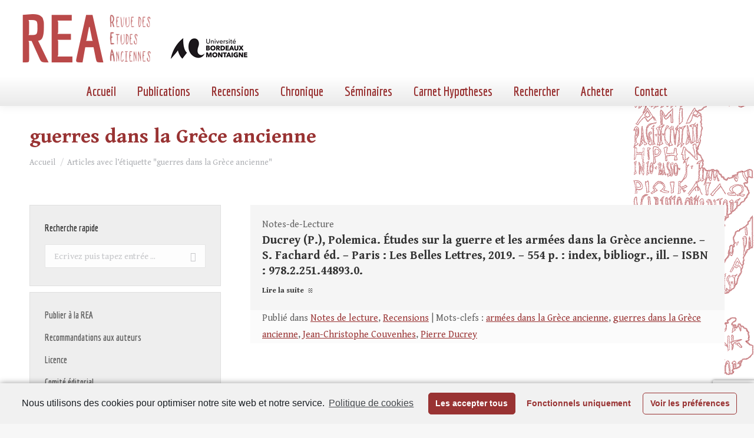

--- FILE ---
content_type: text/html; charset=UTF-8
request_url: https://revue-etudes-anciennes.fr/tag/guerres-dans-la-grece-ancienne/
body_size: 33428
content:
<!DOCTYPE html>
<!--[if !(IE 6) | !(IE 7) | !(IE 8)  ]><!-->
<html lang="fr-FR" class="no-js">
<!--<![endif]-->
<head>
	<meta charset="UTF-8" />
		<meta name="viewport" content="width=device-width, initial-scale=1, maximum-scale=1, user-scalable=0">
		<meta name="theme-color" content="#993333"/>	<link rel="profile" href="https://gmpg.org/xfn/11" />
	        <script type="text/javascript">
            if (/Android|webOS|iPhone|iPad|iPod|BlackBerry|IEMobile|Opera Mini/i.test(navigator.userAgent)) {
                var originalAddEventListener = EventTarget.prototype.addEventListener,
                    oldWidth = window.innerWidth;

                EventTarget.prototype.addEventListener = function (eventName, eventHandler, useCapture) {
                    if (eventName === "resize") {
                        originalAddEventListener.call(this, eventName, function (event) {
                            if (oldWidth === window.innerWidth) {
                                return;
                            }
                            else if (oldWidth !== window.innerWidth) {
                                oldWidth = window.innerWidth;
                            }
                            if (eventHandler.handleEvent) {
                                eventHandler.handleEvent.call(this, event);
                            }
                            else {
                                eventHandler.call(this, event);
                            };
                        }, useCapture);
                    }
                    else {
                        originalAddEventListener.call(this, eventName, eventHandler, useCapture);
                    };
                };
            };
        </script>
		
	<!-- This site is optimized with the Yoast SEO plugin v15.9.2 - https://yoast.com/wordpress/plugins/seo/ -->
	<title>guerres dans la Grèce ancienne Archives - Revue des Études Anciennes</title>
	<meta name="robots" content="index, follow, max-snippet:-1, max-image-preview:large, max-video-preview:-1" />
	<link rel="canonical" href="https://revue-etudes-anciennes.fr/tag/guerres-dans-la-grece-ancienne/" />
	<meta property="og:locale" content="fr_FR" />
	<meta property="og:type" content="article" />
	<meta property="og:title" content="guerres dans la Grèce ancienne Archives - Revue des Études Anciennes" />
	<meta property="og:url" content="https://revue-etudes-anciennes.fr/tag/guerres-dans-la-grece-ancienne/" />
	<meta property="og:site_name" content="Revue des Études Anciennes" />
	<script type="application/ld+json" class="yoast-schema-graph">{"@context":"https://schema.org","@graph":[{"@type":"WebSite","@id":"https://revue-etudes-anciennes.fr/#website","url":"https://revue-etudes-anciennes.fr/","name":"Revue des \u00c9tudes Anciennes","description":"Maison de l&#039;Arch\u00e9ologie Universit\u00e9 Michel de Montaigne Bordeaux 3","potentialAction":[{"@type":"SearchAction","target":"https://revue-etudes-anciennes.fr/?s={search_term_string}","query-input":"required name=search_term_string"}],"inLanguage":"fr-FR"},{"@type":"CollectionPage","@id":"https://revue-etudes-anciennes.fr/tag/guerres-dans-la-grece-ancienne/#webpage","url":"https://revue-etudes-anciennes.fr/tag/guerres-dans-la-grece-ancienne/","name":"guerres dans la Gr\u00e8ce ancienne Archives - Revue des \u00c9tudes Anciennes","isPartOf":{"@id":"https://revue-etudes-anciennes.fr/#website"},"breadcrumb":{"@id":"https://revue-etudes-anciennes.fr/tag/guerres-dans-la-grece-ancienne/#breadcrumb"},"inLanguage":"fr-FR","potentialAction":[{"@type":"ReadAction","target":["https://revue-etudes-anciennes.fr/tag/guerres-dans-la-grece-ancienne/"]}]},{"@type":"BreadcrumbList","@id":"https://revue-etudes-anciennes.fr/tag/guerres-dans-la-grece-ancienne/#breadcrumb","itemListElement":[{"@type":"ListItem","position":1,"item":{"@type":"WebPage","@id":"https://revue-etudes-anciennes.fr/","url":"https://revue-etudes-anciennes.fr/","name":"Home"}},{"@type":"ListItem","position":2,"item":{"@type":"WebPage","@id":"https://revue-etudes-anciennes.fr/tag/guerres-dans-la-grece-ancienne/","url":"https://revue-etudes-anciennes.fr/tag/guerres-dans-la-grece-ancienne/","name":"guerres dans la Gr\u00e8ce ancienne"}}]}]}</script>
	<!-- / Yoast SEO plugin. -->


<link rel='dns-prefetch' href='//www.googletagmanager.com' />
<link rel='dns-prefetch' href='//www.google.com' />
<link rel='dns-prefetch' href='//fonts.googleapis.com' />
<link rel='dns-prefetch' href='//static.revue-etudes-anciennes.fr' />
<link href='https://fonts.gstatic.com' crossorigin rel='preconnect' />
<link rel="alternate" type="application/rss+xml" title="Revue des Études Anciennes &raquo; Flux" href="https://revue-etudes-anciennes.fr/feed/" />
<link rel="alternate" type="application/rss+xml" title="Revue des Études Anciennes &raquo; Flux de l’étiquette guerres dans la Grèce ancienne" href="https://revue-etudes-anciennes.fr/tag/guerres-dans-la-grece-ancienne/feed/" />
<style type="text/css">
img.wp-smiley,
img.emoji {
	display: inline !important;
	border: none !important;
	box-shadow: none !important;
	height: 1em !important;
	width: 1em !important;
	margin: 0 .07em !important;
	vertical-align: -0.1em !important;
	background: none !important;
	padding: 0 !important;
}
</style>
	<link rel='stylesheet' id='catwalker-css-css'  href='https://static.revue-etudes-anciennes.fr/wp-content/plugins/catwalker/catwalker.css?ver=5.5.17' type='text/css' media='all' />
<link rel='stylesheet' id='wp-block-library-css'  href='https://static.revue-etudes-anciennes.fr/wp-includes/css/dist/block-library/style.min.css?ver=5.5.17' type='text/css' media='all' />
<link rel='stylesheet' id='wp-block-library-theme-css'  href='https://static.revue-etudes-anciennes.fr/wp-includes/css/dist/block-library/theme.min.css?ver=5.5.17' type='text/css' media='all' />
<link rel='stylesheet' id='contact-form-7-css'  href='https://static.revue-etudes-anciennes.fr/wp-content/plugins/contact-form-7/includes/css/styles.css?ver=5.4' type='text/css' media='all' />
<link rel='stylesheet' id='search-filter-plugin-styles-css'  href='https://static.revue-etudes-anciennes.fr/wp-content/plugins/search-filter-pro/public/assets/css/search-filter.min.css?ver=2.5.2' type='text/css' media='all' />
<link rel='stylesheet' id='custom-google-fonts-css'  href='https://revue-etudes-anciennes.frhhttps://fonts.googleapis.com/css2?family=Gentium+Book+Basic%3Aital%2Cwght%400%2C400%3B0%2C700%3B1%2C400&#038;display=swap&#038;ver=5.5.17' type='text/css' media='all' />
<link rel='stylesheet' id='dt-web-fonts-css'  href='https://fonts.googleapis.com/css?family=Roboto:400,500,600,700%7CEconomica:400,600,700%7CGentium+Book+Basic:400,600,700&#038;display=swap' type='text/css' media='all' />
<link rel='stylesheet' id='dt-main-css'  href='https://static.revue-etudes-anciennes.fr/wp-content/themes/dt-the7/css/main.min.css?ver=9.3.1' type='text/css' media='all' />
<style id='dt-main-inline-css' type='text/css'>
body #load {
  display: block;
  height: 100%;
  overflow: hidden;
  position: fixed;
  width: 100%;
  z-index: 9901;
  opacity: 1;
  visibility: visible;
  transition: all .35s ease-out;
}
.load-wrap {
  width: 100%;
  height: 100%;
  background-position: center center;
  background-repeat: no-repeat;
  text-align: center;
}
.load-wrap > svg {
  position: absolute;
  top: 50%;
  left: 50%;
  transform: translate(-50%,-50%);
}
#load {
  background-color: #ffffff;
}
.uil-default rect:not(.bk) {
  fill: rgba(51,51,51,0.25);
}
.uil-ring > path {
  fill: rgba(51,51,51,0.25);
}
.ring-loader .circle {
  fill: rgba(51,51,51,0.25);
}
.ring-loader .moving-circle {
  fill: #333333;
}
.uil-hourglass .glass {
  stroke: #333333;
}
.uil-hourglass .sand {
  fill: rgba(51,51,51,0.25);
}
.spinner-loader .load-wrap {
  background-image: url("data:image/svg+xml,%3Csvg width='75px' height='75px' xmlns='http://www.w3.org/2000/svg' viewBox='0 0 100 100' preserveAspectRatio='xMidYMid' class='uil-default'%3E%3Crect x='0' y='0' width='100' height='100' fill='none' class='bk'%3E%3C/rect%3E%3Crect  x='46.5' y='40' width='7' height='20' rx='5' ry='5' fill='rgba%2851%2C51%2C51%2C0.25%29' transform='rotate(0 50 50) translate(0 -30)'%3E  %3Canimate attributeName='opacity' from='1' to='0' dur='1s' begin='0s' repeatCount='indefinite'/%3E%3C/rect%3E%3Crect  x='46.5' y='40' width='7' height='20' rx='5' ry='5' fill='rgba%2851%2C51%2C51%2C0.25%29' transform='rotate(30 50 50) translate(0 -30)'%3E  %3Canimate attributeName='opacity' from='1' to='0' dur='1s' begin='0.08333333333333333s' repeatCount='indefinite'/%3E%3C/rect%3E%3Crect  x='46.5' y='40' width='7' height='20' rx='5' ry='5' fill='rgba%2851%2C51%2C51%2C0.25%29' transform='rotate(60 50 50) translate(0 -30)'%3E  %3Canimate attributeName='opacity' from='1' to='0' dur='1s' begin='0.16666666666666666s' repeatCount='indefinite'/%3E%3C/rect%3E%3Crect  x='46.5' y='40' width='7' height='20' rx='5' ry='5' fill='rgba%2851%2C51%2C51%2C0.25%29' transform='rotate(90 50 50) translate(0 -30)'%3E  %3Canimate attributeName='opacity' from='1' to='0' dur='1s' begin='0.25s' repeatCount='indefinite'/%3E%3C/rect%3E%3Crect  x='46.5' y='40' width='7' height='20' rx='5' ry='5' fill='rgba%2851%2C51%2C51%2C0.25%29' transform='rotate(120 50 50) translate(0 -30)'%3E  %3Canimate attributeName='opacity' from='1' to='0' dur='1s' begin='0.3333333333333333s' repeatCount='indefinite'/%3E%3C/rect%3E%3Crect  x='46.5' y='40' width='7' height='20' rx='5' ry='5' fill='rgba%2851%2C51%2C51%2C0.25%29' transform='rotate(150 50 50) translate(0 -30)'%3E  %3Canimate attributeName='opacity' from='1' to='0' dur='1s' begin='0.4166666666666667s' repeatCount='indefinite'/%3E%3C/rect%3E%3Crect  x='46.5' y='40' width='7' height='20' rx='5' ry='5' fill='rgba%2851%2C51%2C51%2C0.25%29' transform='rotate(180 50 50) translate(0 -30)'%3E  %3Canimate attributeName='opacity' from='1' to='0' dur='1s' begin='0.5s' repeatCount='indefinite'/%3E%3C/rect%3E%3Crect  x='46.5' y='40' width='7' height='20' rx='5' ry='5' fill='rgba%2851%2C51%2C51%2C0.25%29' transform='rotate(210 50 50) translate(0 -30)'%3E  %3Canimate attributeName='opacity' from='1' to='0' dur='1s' begin='0.5833333333333334s' repeatCount='indefinite'/%3E%3C/rect%3E%3Crect  x='46.5' y='40' width='7' height='20' rx='5' ry='5' fill='rgba%2851%2C51%2C51%2C0.25%29' transform='rotate(240 50 50) translate(0 -30)'%3E  %3Canimate attributeName='opacity' from='1' to='0' dur='1s' begin='0.6666666666666666s' repeatCount='indefinite'/%3E%3C/rect%3E%3Crect  x='46.5' y='40' width='7' height='20' rx='5' ry='5' fill='rgba%2851%2C51%2C51%2C0.25%29' transform='rotate(270 50 50) translate(0 -30)'%3E  %3Canimate attributeName='opacity' from='1' to='0' dur='1s' begin='0.75s' repeatCount='indefinite'/%3E%3C/rect%3E%3Crect  x='46.5' y='40' width='7' height='20' rx='5' ry='5' fill='rgba%2851%2C51%2C51%2C0.25%29' transform='rotate(300 50 50) translate(0 -30)'%3E  %3Canimate attributeName='opacity' from='1' to='0' dur='1s' begin='0.8333333333333334s' repeatCount='indefinite'/%3E%3C/rect%3E%3Crect  x='46.5' y='40' width='7' height='20' rx='5' ry='5' fill='rgba%2851%2C51%2C51%2C0.25%29' transform='rotate(330 50 50) translate(0 -30)'%3E  %3Canimate attributeName='opacity' from='1' to='0' dur='1s' begin='0.9166666666666666s' repeatCount='indefinite'/%3E%3C/rect%3E%3C/svg%3E");
}
.ring-loader .load-wrap {
  background-image: url("data:image/svg+xml,%3Csvg xmlns='http://www.w3.org/2000/svg' viewBox='0 0 32 32' width='72' height='72' fill='rgba%2851%2C51%2C51%2C0.25%29'%3E   %3Cpath opacity='.25' d='M16 0 A16 16 0 0 0 16 32 A16 16 0 0 0 16 0 M16 4 A12 12 0 0 1 16 28 A12 12 0 0 1 16 4'/%3E   %3Cpath d='M16 0 A16 16 0 0 1 32 16 L28 16 A12 12 0 0 0 16 4z'%3E     %3CanimateTransform attributeName='transform' type='rotate' from='0 16 16' to='360 16 16' dur='0.8s' repeatCount='indefinite' /%3E   %3C/path%3E %3C/svg%3E");
}
.hourglass-loader .load-wrap {
  background-image: url("data:image/svg+xml,%3Csvg xmlns='http://www.w3.org/2000/svg' viewBox='0 0 32 32' width='72' height='72' fill='rgba%2851%2C51%2C51%2C0.25%29'%3E   %3Cpath transform='translate(2)' d='M0 12 V20 H4 V12z'%3E      %3Canimate attributeName='d' values='M0 12 V20 H4 V12z; M0 4 V28 H4 V4z; M0 12 V20 H4 V12z; M0 12 V20 H4 V12z' dur='1.2s' repeatCount='indefinite' begin='0' keytimes='0;.2;.5;1' keySplines='0.2 0.2 0.4 0.8;0.2 0.6 0.4 0.8;0.2 0.8 0.4 0.8' calcMode='spline'  /%3E   %3C/path%3E   %3Cpath transform='translate(8)' d='M0 12 V20 H4 V12z'%3E     %3Canimate attributeName='d' values='M0 12 V20 H4 V12z; M0 4 V28 H4 V4z; M0 12 V20 H4 V12z; M0 12 V20 H4 V12z' dur='1.2s' repeatCount='indefinite' begin='0.2' keytimes='0;.2;.5;1' keySplines='0.2 0.2 0.4 0.8;0.2 0.6 0.4 0.8;0.2 0.8 0.4 0.8' calcMode='spline'  /%3E   %3C/path%3E   %3Cpath transform='translate(14)' d='M0 12 V20 H4 V12z'%3E     %3Canimate attributeName='d' values='M0 12 V20 H4 V12z; M0 4 V28 H4 V4z; M0 12 V20 H4 V12z; M0 12 V20 H4 V12z' dur='1.2s' repeatCount='indefinite' begin='0.4' keytimes='0;.2;.5;1' keySplines='0.2 0.2 0.4 0.8;0.2 0.6 0.4 0.8;0.2 0.8 0.4 0.8' calcMode='spline' /%3E   %3C/path%3E   %3Cpath transform='translate(20)' d='M0 12 V20 H4 V12z'%3E     %3Canimate attributeName='d' values='M0 12 V20 H4 V12z; M0 4 V28 H4 V4z; M0 12 V20 H4 V12z; M0 12 V20 H4 V12z' dur='1.2s' repeatCount='indefinite' begin='0.6' keytimes='0;.2;.5;1' keySplines='0.2 0.2 0.4 0.8;0.2 0.6 0.4 0.8;0.2 0.8 0.4 0.8' calcMode='spline' /%3E   %3C/path%3E   %3Cpath transform='translate(26)' d='M0 12 V20 H4 V12z'%3E     %3Canimate attributeName='d' values='M0 12 V20 H4 V12z; M0 4 V28 H4 V4z; M0 12 V20 H4 V12z; M0 12 V20 H4 V12z' dur='1.2s' repeatCount='indefinite' begin='0.8' keytimes='0;.2;.5;1' keySplines='0.2 0.2 0.4 0.8;0.2 0.6 0.4 0.8;0.2 0.8 0.4 0.8' calcMode='spline' /%3E   %3C/path%3E %3C/svg%3E");
}

</style>
<link rel='stylesheet' id='the7-font-css'  href='https://static.revue-etudes-anciennes.fr/wp-content/themes/dt-the7/fonts/icomoon-the7-font/icomoon-the7-font.min.css?ver=9.3.1' type='text/css' media='all' />
<link rel='stylesheet' id='dt-custom-css'  href='https://static.revue-etudes-anciennes.fr/wp-content/uploads/the7-css/custom.css?ver=d72177eaa20f' type='text/css' media='all' />
<link rel='stylesheet' id='dt-media-css'  href='https://static.revue-etudes-anciennes.fr/wp-content/uploads/the7-css/media.css?ver=d72177eaa20f' type='text/css' media='all' />
<link rel='stylesheet' id='the7-mega-menu-css'  href='https://static.revue-etudes-anciennes.fr/wp-content/uploads/the7-css/mega-menu.css?ver=d72177eaa20f' type='text/css' media='all' />
<link rel='stylesheet' id='style-css'  href='https://static.revue-etudes-anciennes.fr/wp-content/themes/rea2020/style.css?ver=9.3.1' type='text/css' media='all' />
<link rel='stylesheet' id='cmplz-cookie-css'  href='https://static.revue-etudes-anciennes.fr/wp-content/plugins/complianz-gdpr/assets/css/cookieconsent.min.css?ver=4.9.10' type='text/css' media='all' />
<script type='text/javascript' src='https://static.revue-etudes-anciennes.fr/wp-includes/js/jquery/jquery.js?ver=1.12.4-wp' id='jquery-core-js'></script>
<script type='text/javascript' id='search-filter-plugin-build-js-extra'>
/* <![CDATA[ */
var SF_LDATA = {"ajax_url":"https:\/\/revue-etudes-anciennes.fr\/wp-admin\/admin-ajax.php","home_url":"https:\/\/revue-etudes-anciennes.fr\/"};
/* ]]> */
</script>
<script type='text/javascript' src='https://static.revue-etudes-anciennes.fr/wp-content/plugins/search-filter-pro/public/assets/js/search-filter-build.min.js?ver=2.5.2' id='search-filter-plugin-build-js'></script>
<script type='text/javascript' src='https://static.revue-etudes-anciennes.fr/wp-content/plugins/search-filter-pro/public/assets/js/chosen.jquery.min.js?ver=2.5.2' id='search-filter-plugin-chosen-js'></script>
<script class="cmplz-script" type="text/plain" src='https://www.googletagmanager.com/gtag/js?id=UA-17051254-6' id='google_gtagjs-js' async></script>
<script type='text/javascript' id='google_gtagjs-js-after'>
window.dataLayer = window.dataLayer || [];function gtag(){dataLayer.push(arguments);}
gtag('js', new Date());
gtag('set', 'developer_id.dZTNiMT', true);
gtag('config', 'UA-17051254-6', {"anonymize_ip":true} );
</script>
<script type='text/javascript' id='dt-above-fold-js-extra'>
/* <![CDATA[ */
var dtLocal = {"themeUrl":"https:\/\/revue-etudes-anciennes.fr\/wp-content\/themes\/dt-the7","passText":"Pour voir ce contenu, entrer le mots de passe:","moreButtonText":{"loading":"Chargement ...","loadMore":"Charger la suite"},"postID":"6447","ajaxurl":"https:\/\/revue-etudes-anciennes.fr\/wp-admin\/admin-ajax.php","REST":{"baseUrl":"https:\/\/revue-etudes-anciennes.fr\/wp-json\/the7\/v1","endpoints":{"sendMail":"\/send-mail"}},"contactMessages":{"required":"One or more fields have an error. Please check and try again.","terms":"Veuillez accepter la politique de confidentialit\u00e9.","fillTheCaptchaError":"Veuillez remplir le captcha."},"captchaSiteKey":"","ajaxNonce":"815ec17758","pageData":{"type":"archive","template":"blog","layout":"list"},"themeSettings":{"smoothScroll":"off","lazyLoading":false,"accentColor":{"mode":"solid","color":"#993333"},"desktopHeader":{"height":180},"ToggleCaptionEnabled":"disabled","ToggleCaption":"Navigation","floatingHeader":{"showAfter":94,"showMenu":true,"height":93,"logo":{"showLogo":true,"html":"<img class=\" preload-me\" src=\"https:\/\/revue-etudes-anciennes.fr\/wp-content\/uploads\/2020\/11\/bandeau400.png\" srcset=\"https:\/\/revue-etudes-anciennes.fr\/wp-content\/uploads\/2020\/11\/bandeau400.png 400w\" width=\"400\" height=\"93\"   sizes=\"400px\" alt=\"Revue des \u00c9tudes Anciennes\" \/>","url":"https:\/\/revue-etudes-anciennes.fr\/"}},"topLine":{"floatingTopLine":{"logo":{"showLogo":false,"html":""}}},"mobileHeader":{"firstSwitchPoint":992,"secondSwitchPoint":778,"firstSwitchPointHeight":60,"secondSwitchPointHeight":60,"mobileToggleCaptionEnabled":"disabled","mobileToggleCaption":"Menu"},"stickyMobileHeaderFirstSwitch":{"logo":{"html":"<img class=\" preload-me\" src=\"https:\/\/revue-etudes-anciennes.fr\/wp-content\/uploads\/2020\/11\/bandeau400.png\" srcset=\"https:\/\/revue-etudes-anciennes.fr\/wp-content\/uploads\/2020\/11\/bandeau400.png 400w\" width=\"400\" height=\"93\"   sizes=\"400px\" alt=\"Revue des \u00c9tudes Anciennes\" \/>"}},"stickyMobileHeaderSecondSwitch":{"logo":{"html":"<img class=\" preload-me\" src=\"https:\/\/revue-etudes-anciennes.fr\/wp-content\/uploads\/2020\/11\/bandeau400.png\" srcset=\"https:\/\/revue-etudes-anciennes.fr\/wp-content\/uploads\/2020\/11\/bandeau400.png 400w\" width=\"400\" height=\"93\"   sizes=\"400px\" alt=\"Revue des \u00c9tudes Anciennes\" \/>"}},"content":{"textColor":"#606060","headerColor":"#333333"},"sidebar":{"switchPoint":992},"boxedWidth":"1280px","stripes":{"stripe1":{"textColor":"#787d85","headerColor":"#3b3f4a"},"stripe2":{"textColor":"#8b9199","headerColor":"#ffffff"},"stripe3":{"textColor":"#ffffff","headerColor":"#ffffff"}}}};
var dtShare = {"shareButtonText":{"facebook":"Partager sur Facebook","twitter":"Partager sur Twitter","pinterest":"\u00c9pingler le","linkedin":"Partager sur Linkedin","whatsapp":"Partager sur Whatsapp"},"overlayOpacity":"85"};
/* ]]> */
</script>
<script type='text/javascript' src='https://static.revue-etudes-anciennes.fr/wp-content/themes/dt-the7/js/above-the-fold.min.js?ver=9.3.1' id='dt-above-fold-js'></script>
<link rel="https://api.w.org/" href="https://revue-etudes-anciennes.fr/wp-json/" /><link rel="alternate" type="application/json" href="https://revue-etudes-anciennes.fr/wp-json/wp/v2/tags/4248" /><link rel="EditURI" type="application/rsd+xml" title="RSD" href="https://revue-etudes-anciennes.fr/xmlrpc.php?rsd" />
<link rel="wlwmanifest" type="application/wlwmanifest+xml" href="https://static.revue-etudes-anciennes.fr/wp-includes/wlwmanifest.xml" /> 
<meta name="generator" content="WordPress 5.5.17" />
<meta name="generator" content="Site Kit by Google 1.22.0" /><script type="text/javascript">
document.addEventListener("DOMContentLoaded", function(event) { 
	var load = document.getElementById("load");
	if(!load.classList.contains('loader-removed')){
		var removeLoading = setTimeout(function() {
			load.className += " loader-removed";
		}, 300);
	}
});
</script>
		<link rel="icon" href="https://static.revue-etudes-anciennes.fr/wp-content/uploads/2020/11/cropped-encart-REA-32x32.png" sizes="32x32" />
<link rel="icon" href="https://static.revue-etudes-anciennes.fr/wp-content/uploads/2020/11/cropped-encart-REA-192x192.png" sizes="192x192" />
<link rel="apple-touch-icon" href="https://static.revue-etudes-anciennes.fr/wp-content/uploads/2020/11/cropped-encart-REA-180x180.png" />
<meta name="msapplication-TileImage" content="https://static.revue-etudes-anciennes.fr/wp-content/uploads/2020/11/cropped-encart-REA-270x270.png" />
<style id='the7-custom-inline-css' type='text/css'>
.sub-nav .menu-item i.fa,
.sub-nav .menu-item i.fas,
.sub-nav .menu-item i.far,
.sub-nav .menu-item i.fab {
	text-align: center;
	width: 1.25em;
}


/*SIDEBAR*/
.sidebar-content .widget h4{
	padding: 0;
}
.searchandfilter ul li {
		padding:0;
}
.sf-input-text, .searchandfilter label,
.sf-input-select
{width:100%}

#menu-liens-rapides a {
	font:  normal bold 16px / 26px "Economica", Helvetica, Arial, Verdana, sans-serif;
}
#menu-liens-rapides li {
	border:none;
	margin-top:0;
}

input[type="submit"] {
	border:none;
}
.sf-field-submit {
	text-align:right;
	padding-top:10px !important;
}
/* CATEGORIES*/ 
.archive .taxonomy-description {
	background-color:#a59696;
	color:white;
	padding:10px;
	border-radius:10px;
}
.taxonomy-description p{
	margin-bottom:0}


h3.entry-title {
	font-size:20px !important;
	line-height:26px !important;
	font-family: 'Gentium Book Basic', 'Georgia', serif !important;
}
.post-details.details-type-link {float:none;}
.postREA {padding:0 !important}
.postREA-part1 {padding:20px 20px 20px 20px}
.postREA-part2 {padding:0px 20px 0px 20px !important;
background-color: #FBFBFB; margin-bottom:0px}
.postREA-part2 .entry-meta{margin-bottom:0 !important}

.classic-header.bg-behind-menu .navigation:before {
	/*background: rgb(255,255,255);*/
	background: linear-gradient(180deg, rgba(255,255,255,1) 0%, rgba(233,233,233,1) 100%);
}
#content {background-color: #FFFFFF}

@media screen and (max-width: 992px) {
	#page {background:white}
}

.wf-container {margin:  0!important}
.layout-list .post.bg-on {
	padding:0
}
.layout-list .post {
	padding-top:0
}
#footer .wf-container-footer {
	padding-top:10px
}
#footer .widget {color:white;}
#footer .widget_links li,
#footer .menu li {
	padding-top:0px;
	margin:6px 0;
	/*border:0*/
}
.scroll-top {
	background-color:#000;
}

.searchandfilter label.sf-label-checkbox {width:auto;}

.blocRecherche {
    border:1px solid #a63030;
    background-color: #EEE ;
}

.blocRecherche ul {
    margin: 10px 20px;
}

.wpcf7-list-item {
	display: block;
}
</style>
</head>
<body data-rsssl=1 data-cmplz=1 class="archive tag tag-guerres-dans-la-grece-ancienne tag-4248 wp-embed-responsive blog layout-list dt-responsive-on right-mobile-menu-close-icon ouside-menu-close-icon  minus-medium-mobile-menu-close-icon fade-medium-menu-close-icon srcset-enabled btn-flat custom-btn-color custom-btn-hover-color phantom-sticky phantom-shadow-decoration phantom-main-logo-on sticky-mobile-header top-header first-switch-logo-left first-switch-menu-right second-switch-logo-left second-switch-menu-right right-mobile-menu layzr-loading-on no-avatars popup-message-style the7-ver-9.3.1">
<!-- The7 9.3.1 -->
<div id="load" class="spinner-loader">
	<div class="load-wrap"></div>
</div>
<div id="page" >
	<a class="skip-link screen-reader-text" href="#content">Aller au contenu</a>

<div class="masthead classic-header center bg-behind-menu full-height shadow-decoration shadow-mobile-header-decoration small-mobile-menu-icon dt-parent-menu-clickable show-sub-menu-on-hover"  role="banner">

	<div class="top-bar full-width-line top-bar-empty top-bar-line-hide">
	<div class="top-bar-bg" ></div>
	<div class="mini-widgets left-widgets"></div><div class="mini-widgets right-widgets"></div></div>

	<header class="header-bar">

		<div class="branding">
	<div id="site-title" class="assistive-text">Revue des Études Anciennes</div>
	<div id="site-description" class="assistive-text">Maison de l&#039;Archéologie Université Michel de Montaigne Bordeaux 3</div>
	<a class="same-logo" href="https://revue-etudes-anciennes.fr/"><img class=" preload-me" src="https://static.revue-etudes-anciennes.fr/wp-content/uploads/2020/11/bandeau400.png" srcset="https://static.revue-etudes-anciennes.fr/wp-content/uploads/2020/11/bandeau400.png 400w" width="400" height="93"   sizes="400px" alt="Revue des Études Anciennes" /></a><div class="mini-widgets"></div><div class="mini-widgets"></div></div>

		<nav class="navigation">

			<ul id="primary-menu" class="main-nav outside-item-remove-margin" role="menubar"><li class="menu-item menu-item-type-post_type menu-item-object-page menu-item-home menu-item-5795 first" role="presentation"><a href='https://revue-etudes-anciennes.fr/' data-level='1' role="menuitem"><span class="menu-item-text"><span class="menu-text">Accueil</span></span></a></li> <li class="menu-item menu-item-type-custom menu-item-object-custom menu-item-has-children menu-item-1072 has-children" role="presentation"><a href='/archives/' data-level='1' role="menuitem"><span class="menu-item-text"><span class="menu-text">Publications</span></span></a><ul class="sub-nav hover-style-bg level-arrows-on" role="menubar"><li class="menu-item menu-item-type-post_type menu-item-object-page menu-item-2039 first" role="presentation"><a href='https://revue-etudes-anciennes.fr/sommaire-dernier-numero/' data-level='2' role="menuitem"><span class="menu-item-text"><span class="menu-text">Dernier numéro</span></span></a></li> <li class="menu-item menu-item-type-post_type menu-item-object-page menu-item-1075" role="presentation"><a href='https://revue-etudes-anciennes.fr/a-paraitre/' data-level='2' role="menuitem"><span class="menu-item-text"><span class="menu-text">À paraître</span></span></a></li> <li class="menu-item menu-item-type-post_type menu-item-object-page menu-item-has-children menu-item-1076 has-children" role="presentation"><a href='https://revue-etudes-anciennes.fr/archives/' data-level='2' role="menuitem"><span class="menu-item-text"><span class="menu-text">Archives</span></span></a><ul class="sub-nav hover-style-bg level-arrows-on" role="menubar"><li class="menu-item menu-item-type-post_type menu-item-object-page menu-item-8641 first" role="presentation"><a href='https://revue-etudes-anciennes.fr/sommaire-du-tome-127-2025-n1/' data-level='3' role="menuitem"><span class="menu-item-text"><span class="menu-text">Sommaire du Tome 127 – 2025- N°1</span></span></a></li> <li class="menu-item menu-item-type-post_type menu-item-object-page menu-item-8394" role="presentation"><a href='https://revue-etudes-anciennes.fr/sommaire-du-tome-126-2024-n2/' data-level='3' role="menuitem"><span class="menu-item-text"><span class="menu-text">Sommaire du Tome 126 – 2024- N°2</span></span></a></li> <li class="menu-item menu-item-type-post_type menu-item-object-page menu-item-8225" role="presentation"><a href='https://revue-etudes-anciennes.fr/sommaire-du-tome-126-2024-n1/' data-level='3' role="menuitem"><span class="menu-item-text"><span class="menu-text">Sommaire du Tome 126 – 2024- N°1</span></span></a></li> <li class="menu-item menu-item-type-post_type menu-item-object-page menu-item-8007" role="presentation"><a href='https://revue-etudes-anciennes.fr/sommaire-du-tome-125-2023-n2/' data-level='3' role="menuitem"><span class="menu-item-text"><span class="menu-text">Sommaire du Tome 125 – 2023- N°2</span></span></a></li> <li class="menu-item menu-item-type-post_type menu-item-object-page menu-item-7743" role="presentation"><a href='https://revue-etudes-anciennes.fr/sommaire-du-tome-125-2023-n1/' data-level='3' role="menuitem"><span class="menu-item-text"><span class="menu-text">Sommaire du Tome 125 – 2023- N°1</span></span></a></li> <li class="menu-item menu-item-type-post_type menu-item-object-page menu-item-7576" role="presentation"><a href='https://revue-etudes-anciennes.fr/sommaire-du-tome-124-2022-n2/' data-level='3' role="menuitem"><span class="menu-item-text"><span class="menu-text">Sommaire du Tome 124 – 2022- N°2</span></span></a></li> <li class="menu-item menu-item-type-post_type menu-item-object-page menu-item-7285" role="presentation"><a href='https://revue-etudes-anciennes.fr/sommaire-du-tome-124-2022-n1/' data-level='3' role="menuitem"><span class="menu-item-text"><span class="menu-text">Sommaire du Tome 124 – 2022- N°1</span></span></a></li> <li class="menu-item menu-item-type-post_type menu-item-object-page menu-item-7063" role="presentation"><a href='https://revue-etudes-anciennes.fr/sommaire-du-tome-123-2021-n2/' data-level='3' role="menuitem"><span class="menu-item-text"><span class="menu-text">Sommaire du Tome 123 – 2021- N°2</span></span></a></li> <li class="menu-item menu-item-type-post_type menu-item-object-page menu-item-6717" role="presentation"><a href='https://revue-etudes-anciennes.fr/sommaire-du-tome-123-2021-n1/' data-level='3' role="menuitem"><span class="menu-item-text"><span class="menu-text">Sommaire du Tome 123 – 2021- N°1</span></span></a></li> <li class="menu-item menu-item-type-post_type menu-item-object-page menu-item-6345" role="presentation"><a href='https://revue-etudes-anciennes.fr/sommaire-du-tome-122-2020-n2/' data-level='3' role="menuitem"><span class="menu-item-text"><span class="menu-text">Sommaire du Tome 122 – 2020- N°2</span></span></a></li> <li class="menu-item menu-item-type-post_type menu-item-object-page menu-item-5932" role="presentation"><a href='https://revue-etudes-anciennes.fr/sommaire-2020-1/' data-level='3' role="menuitem"><span class="menu-item-text"><span class="menu-text">Sommaire du Tome 122 – 2020- N°1</span></span></a></li> <li class="menu-item menu-item-type-post_type menu-item-object-page menu-item-5634" role="presentation"><a href='https://revue-etudes-anciennes.fr/sommaire-du-tome-121-2019-n2/' data-level='3' role="menuitem"><span class="menu-item-text"><span class="menu-text">Sommaire du Tome 121 – 2019- N°2</span></span></a></li> <li class="menu-item menu-item-type-post_type menu-item-object-page menu-item-5153" role="presentation"><a href='https://revue-etudes-anciennes.fr/sommaire-du-tome-121-2019-n1/' data-level='3' role="menuitem"><span class="menu-item-text"><span class="menu-text">Sommaire du Tome 121 – 2019 – N°1</span></span></a></li> <li class="menu-item menu-item-type-post_type menu-item-object-page menu-item-4925" role="presentation"><a href='https://revue-etudes-anciennes.fr/sommaire-du-tome-120-2018-n2-2/' data-level='3' role="menuitem"><span class="menu-item-text"><span class="menu-text">Sommaire du Tome 120 – 2018- N°2</span></span></a></li> <li class="menu-item menu-item-type-post_type menu-item-object-page menu-item-4721" role="presentation"><a href='https://revue-etudes-anciennes.fr/sommaire-du-tome-120-2018-n2/' data-level='3' role="menuitem"><span class="menu-item-text"><span class="menu-text">Sommaire du Tome 120 – 2018- N°1</span></span></a></li> <li class="menu-item menu-item-type-post_type menu-item-object-page menu-item-4461" role="presentation"><a href='https://revue-etudes-anciennes.fr/sommaire-du-tome-119-2017-n/' data-level='3' role="menuitem"><span class="menu-item-text"><span class="menu-text">Sommaire du Tome 119 – 2017- N°2</span></span></a></li> <li class="menu-item menu-item-type-post_type menu-item-object-page menu-item-4006" role="presentation"><a href='https://revue-etudes-anciennes.fr/sommaire-du-tome-119-2017-n1/' data-level='3' role="menuitem"><span class="menu-item-text"><span class="menu-text">Sommaire du Tome 119 – 2017- N°1</span></span></a></li> <li class="menu-item menu-item-type-post_type menu-item-object-page menu-item-3790" role="presentation"><a href='https://revue-etudes-anciennes.fr/sommaire-du-tome-118-2016-n2/' data-level='3' role="menuitem"><span class="menu-item-text"><span class="menu-text">Sommaire du Tome 118 – 2016 – N°2</span></span></a></li> <li class="menu-item menu-item-type-post_type menu-item-object-page menu-item-3308" role="presentation"><a href='https://revue-etudes-anciennes.fr/sommaire-du-tome-118-2016-n1/' data-level='3' role="menuitem"><span class="menu-item-text"><span class="menu-text">Sommaire du Tome 118 – 2016- N°1</span></span></a></li> <li class="menu-item menu-item-type-post_type menu-item-object-page menu-item-3199" role="presentation"><a href='https://revue-etudes-anciennes.fr/sommaire-du-tome-117-2015-n2/' data-level='3' role="menuitem"><span class="menu-item-text"><span class="menu-text">Sommaire du Tome 117 – 2015- N°2</span></span></a></li> <li class="menu-item menu-item-type-post_type menu-item-object-page menu-item-2976" role="presentation"><a href='https://revue-etudes-anciennes.fr/sommaire-du-tome-117-2015-n1-2/' data-level='3' role="menuitem"><span class="menu-item-text"><span class="menu-text">Sommaire du Tome 117 – 2015- N°1</span></span></a></li> <li class="menu-item menu-item-type-post_type menu-item-object-page menu-item-2037" role="presentation"><a href='https://revue-etudes-anciennes.fr/sommaire-du-tome-115-2013-n1/' data-level='3' role="menuitem"><span class="menu-item-text"><span class="menu-text">Sommaire du Tome 116 – 2014- N°2</span></span></a></li> <li class="menu-item menu-item-type-post_type menu-item-object-page menu-item-2047" role="presentation"><a href='https://revue-etudes-anciennes.fr/sommaire-du-tome-116-2014-n1/' data-level='3' role="menuitem"><span class="menu-item-text"><span class="menu-text">Sommaire du Tome 116 – 2014- N°1</span></span></a></li> <li class="menu-item menu-item-type-post_type menu-item-object-page menu-item-2042" role="presentation"><a href='https://revue-etudes-anciennes.fr/sommaire-du-tome-115-2013-n2/' data-level='3' role="menuitem"><span class="menu-item-text"><span class="menu-text">Sommaire du Tome 115 – 2013- N°2</span></span></a></li> <li class="menu-item menu-item-type-post_type menu-item-object-page menu-item-1983" role="presentation"><a href='https://revue-etudes-anciennes.fr/sommaire-du-tome-115-2013-n1-2/' data-level='3' role="menuitem"><span class="menu-item-text"><span class="menu-text">Sommaire du Tome 115 – 2013- N°1</span></span></a></li> <li class="menu-item menu-item-type-post_type menu-item-object-page menu-item-1444" role="presentation"><a href='https://revue-etudes-anciennes.fr/sommaire-du-tome-114-2012-n2/' data-level='3' role="menuitem"><span class="menu-item-text"><span class="menu-text">Sommaire du Tome 114 – 2012- N°2</span></span></a></li> <li class="menu-item menu-item-type-post_type menu-item-object-page menu-item-1445" role="presentation"><a href='https://revue-etudes-anciennes.fr/sommaire-du-tome-114-2012-n1/' data-level='3' role="menuitem"><span class="menu-item-text"><span class="menu-text">Sommaire du Tome 114 – 2012- N°1</span></span></a></li> <li class="menu-item menu-item-type-post_type menu-item-object-page menu-item-1996" role="presentation"><a href='https://revue-etudes-anciennes.fr/sommaire-du-tome-113-2011-n2/' data-level='3' role="menuitem"><span class="menu-item-text"><span class="menu-text">Sommaire du Tome 113 – 2011 – N°2</span></span></a></li> <li class="menu-item menu-item-type-post_type menu-item-object-page menu-item-1099" role="presentation"><a href='https://revue-etudes-anciennes.fr/sommaire-du-tome-113-2011-n1-2/' data-level='3' role="menuitem"><span class="menu-item-text"><span class="menu-text">Sommaire du Tome 113 – 2011 – N°1</span></span></a></li> <li class="menu-item menu-item-type-post_type menu-item-object-page menu-item-1098" role="presentation"><a href='https://revue-etudes-anciennes.fr/sommaire-du-tome-112-2010-n2/' data-level='3' role="menuitem"><span class="menu-item-text"><span class="menu-text">Sommaire du Tome 112 – 2010 – N°2</span></span></a></li> <li class="menu-item menu-item-type-post_type menu-item-object-page menu-item-1100" role="presentation"><a href='https://revue-etudes-anciennes.fr/sommaire-du-tome-112-2010-n1/' data-level='3' role="menuitem"><span class="menu-item-text"><span class="menu-text">Sommaire du Tome 112 – 2010 – N°1</span></span></a></li> <li class="menu-item menu-item-type-post_type menu-item-object-page menu-item-1123" role="presentation"><a href='https://revue-etudes-anciennes.fr/sommaire-du-tome-111-2009-n2/' data-level='3' role="menuitem"><span class="menu-item-text"><span class="menu-text">Sommaire du Tome 111 – 2009 – N°2</span></span></a></li> <li class="menu-item menu-item-type-post_type menu-item-object-page menu-item-1109" role="presentation"><a href='https://revue-etudes-anciennes.fr/sommaire-du-tome-111-2009-n1/' data-level='3' role="menuitem"><span class="menu-item-text"><span class="menu-text">Sommaire du Tome 111 – 2009 – N°1</span></span></a></li> <li class="menu-item menu-item-type-post_type menu-item-object-page menu-item-1122" role="presentation"><a href='https://revue-etudes-anciennes.fr/sommaire-du-tome-110-2008-n2/' data-level='3' role="menuitem"><span class="menu-item-text"><span class="menu-text">Sommaire du Tome 110 – 2008 – N°2</span></span></a></li> <li class="menu-item menu-item-type-post_type menu-item-object-page menu-item-1112" role="presentation"><a href='https://revue-etudes-anciennes.fr/sommaire-du-tome-110-2008-n1/' data-level='3' role="menuitem"><span class="menu-item-text"><span class="menu-text">Sommaire du Tome 110 – 2008 – N°1</span></span></a></li> </ul></li> </ul></li> <li class="menu-item menu-item-type-taxonomy menu-item-object-category menu-item-has-children menu-item-2214 has-children" role="presentation"><a href='https://revue-etudes-anciennes.fr/category/recensions/' data-level='1' role="menuitem"><span class="menu-item-text"><span class="menu-text">Recensions</span></span></a><ul class="sub-nav hover-style-bg level-arrows-on" role="menubar"><li class="menu-item menu-item-type-custom menu-item-object-custom menu-item-1601 first" role="presentation"><a href='/category/lecture-critique/' data-level='2' role="menuitem"><span class="menu-item-text"><span class="menu-text">Lectures critiques</span></span></a></li> <li class="menu-item menu-item-type-custom menu-item-object-custom menu-item-1599" role="presentation"><a href='/category/comptes-rendus/' data-level='2' role="menuitem"><span class="menu-item-text"><span class="menu-text">Comptes rendus</span></span></a></li> <li class="menu-item menu-item-type-custom menu-item-object-custom menu-item-1600" role="presentation"><a href='/category/notes-de-lecture/' title='Lister les notes de lecture' data-level='2' role="menuitem"><span class="menu-item-text"><span class="menu-text">Notes de lecture</span></span></a></li> <li class="menu-item menu-item-type-post_type menu-item-object-page menu-item-730" role="presentation"><a href='https://revue-etudes-anciennes.fr/liste-des-ouvrages-recus/' data-level='2' role="menuitem"><span class="menu-item-text"><span class="menu-text">Liste des ouvrages reçus</span></span></a></li> <li class="menu-item menu-item-type-post_type menu-item-object-page menu-item-706" role="presentation"><a href='https://revue-etudes-anciennes.fr/archives/' data-level='2' role="menuitem"><span class="menu-item-text"><span class="menu-text">Archives</span></span></a></li> </ul></li> <li class="menu-item menu-item-type-post_type menu-item-object-page menu-item-714" role="presentation"><a href='https://revue-etudes-anciennes.fr/chronique/' data-level='1' role="menuitem"><span class="menu-item-text"><span class="menu-text">Chronique</span></span></a></li> <li class="menu-item menu-item-type-post_type menu-item-object-page menu-item-has-children menu-item-4026 has-children" role="presentation"><a href='https://revue-etudes-anciennes.fr/seminaires/' data-level='1' role="menuitem"><span class="menu-item-text"><span class="menu-text">Séminaires</span></span></a><ul class="sub-nav hover-style-bg level-arrows-on" role="menubar"><li class="menu-item menu-item-type-post_type menu-item-object-post menu-item-8182 first" role="presentation"><a href='https://revue-etudes-anciennes.fr/plaidoyer-pour-lexegese-comparative-des-temoignages-sur-socrate/' data-level='2' role="menuitem"><span class="menu-item-text"><span class="menu-text">Plaidoyer pour l’exégèse comparative des témoignages sur Socrate</span></span></a></li> <li class="menu-item menu-item-type-post_type menu-item-object-post menu-item-7469" role="presentation"><a href='https://revue-etudes-anciennes.fr/fiers-detre-demagogues/' data-level='2' role="menuitem"><span class="menu-item-text"><span class="menu-text">Fiers d’être démagogues !</span></span></a></li> <li class="menu-item menu-item-type-post_type menu-item-object-post menu-item-6708" role="presentation"><a href='https://revue-etudes-anciennes.fr/john-ma-trajectoires-dun-historien/' data-level='2' role="menuitem"><span class="menu-item-text"><span class="menu-text">John Ma, trajectoires d’un historien</span></span></a></li> <li class="menu-item menu-item-type-post_type menu-item-object-post menu-item-5046" role="presentation"><a href='https://revue-etudes-anciennes.fr/finances-publiques-interets-prives-dans-le-monde-romain/' data-level='2' role="menuitem"><span class="menu-item-text"><span class="menu-text">Finances publiques, intérêts privés dans le monde romain</span></span></a></li> <li class="menu-item menu-item-type-post_type menu-item-object-post menu-item-4416" role="presentation"><a href='https://revue-etudes-anciennes.fr/les-hommes-la-terre-et-la-dette-en-grece-discussion-autour-du-livre-de-julien-zurbach/' data-level='2' role="menuitem"><span class="menu-item-text"><span class="menu-text">Les hommes, la terre et la dette en Grèce</span></span></a></li> <li class="menu-item menu-item-type-post_type menu-item-object-post menu-item-4410" role="presentation"><a href='https://revue-etudes-anciennes.fr/public-spending-in-democratic-athens-200-years-after-august-bockh/' data-level='2' role="menuitem"><span class="menu-item-text"><span class="menu-text">Public Spending in Democratic Athens</span></span></a></li> <li class="menu-item menu-item-type-post_type menu-item-object-post menu-item-4397" role="presentation"><a href='https://revue-etudes-anciennes.fr/histoires-de-familles-antiques/' data-level='2' role="menuitem"><span class="menu-item-text"><span class="menu-text">Histoires de familles antiques</span></span></a></li> <li class="menu-item menu-item-type-post_type menu-item-object-post menu-item-4396" role="presentation"><a href='https://revue-etudes-anciennes.fr/de-la-division-du-travail-dans-la-cite-grecque/' data-level='2' role="menuitem"><span class="menu-item-text"><span class="menu-text">De la division du travail dans la cité grecque</span></span></a></li> </ul></li> <li class="menu-item menu-item-type-post_type menu-item-object-page menu-item-6142" role="presentation"><a href='https://revue-etudes-anciennes.fr/carnet/' data-level='1' role="menuitem"><span class="menu-item-text"><span class="menu-text">Carnet Hypotheses</span></span></a></li> <li class="menu-item menu-item-type-post_type menu-item-object-page menu-item-718" role="presentation"><a href='https://revue-etudes-anciennes.fr/rechercher/' data-level='1' role="menuitem"><span class="menu-item-text"><span class="menu-text">Rechercher</span></span></a></li> <li class="menu-item menu-item-type-post_type menu-item-object-page menu-item-4279" role="presentation"><a href='https://revue-etudes-anciennes.fr/acheter/' data-level='1' role="menuitem"><span class="menu-item-text"><span class="menu-text">Acheter</span></span></a></li> <li class="menu-item menu-item-type-post_type menu-item-object-page menu-item-715" role="presentation"><a href='https://revue-etudes-anciennes.fr/nous-contacter/' data-level='1' role="menuitem"><span class="menu-item-text"><span class="menu-text">Contact</span></span></a></li> </ul>
			
		</nav>

	</header>

</div>
<div class="dt-mobile-header mobile-menu-show-divider">
	<div class="dt-close-mobile-menu-icon"><div class="close-line-wrap"><span class="close-line"></span><span class="close-line"></span><span class="close-line"></span></div></div>	<ul id="mobile-menu" class="mobile-main-nav" role="menubar">
		<li class="menu-item menu-item-type-post_type menu-item-object-page menu-item-home menu-item-5795 first" role="presentation"><a href='https://revue-etudes-anciennes.fr/' data-level='1' role="menuitem"><span class="menu-item-text"><span class="menu-text">Accueil</span></span></a></li> <li class="menu-item menu-item-type-custom menu-item-object-custom menu-item-has-children menu-item-1072 has-children" role="presentation"><a href='/archives/' data-level='1' role="menuitem"><span class="menu-item-text"><span class="menu-text">Publications</span></span></a><ul class="sub-nav hover-style-bg level-arrows-on" role="menubar"><li class="menu-item menu-item-type-post_type menu-item-object-page menu-item-2039 first" role="presentation"><a href='https://revue-etudes-anciennes.fr/sommaire-dernier-numero/' data-level='2' role="menuitem"><span class="menu-item-text"><span class="menu-text">Dernier numéro</span></span></a></li> <li class="menu-item menu-item-type-post_type menu-item-object-page menu-item-1075" role="presentation"><a href='https://revue-etudes-anciennes.fr/a-paraitre/' data-level='2' role="menuitem"><span class="menu-item-text"><span class="menu-text">À paraître</span></span></a></li> <li class="menu-item menu-item-type-post_type menu-item-object-page menu-item-has-children menu-item-1076 has-children" role="presentation"><a href='https://revue-etudes-anciennes.fr/archives/' data-level='2' role="menuitem"><span class="menu-item-text"><span class="menu-text">Archives</span></span></a><ul class="sub-nav hover-style-bg level-arrows-on" role="menubar"><li class="menu-item menu-item-type-post_type menu-item-object-page menu-item-8641 first" role="presentation"><a href='https://revue-etudes-anciennes.fr/sommaire-du-tome-127-2025-n1/' data-level='3' role="menuitem"><span class="menu-item-text"><span class="menu-text">Sommaire du Tome 127 – 2025- N°1</span></span></a></li> <li class="menu-item menu-item-type-post_type menu-item-object-page menu-item-8394" role="presentation"><a href='https://revue-etudes-anciennes.fr/sommaire-du-tome-126-2024-n2/' data-level='3' role="menuitem"><span class="menu-item-text"><span class="menu-text">Sommaire du Tome 126 – 2024- N°2</span></span></a></li> <li class="menu-item menu-item-type-post_type menu-item-object-page menu-item-8225" role="presentation"><a href='https://revue-etudes-anciennes.fr/sommaire-du-tome-126-2024-n1/' data-level='3' role="menuitem"><span class="menu-item-text"><span class="menu-text">Sommaire du Tome 126 – 2024- N°1</span></span></a></li> <li class="menu-item menu-item-type-post_type menu-item-object-page menu-item-8007" role="presentation"><a href='https://revue-etudes-anciennes.fr/sommaire-du-tome-125-2023-n2/' data-level='3' role="menuitem"><span class="menu-item-text"><span class="menu-text">Sommaire du Tome 125 – 2023- N°2</span></span></a></li> <li class="menu-item menu-item-type-post_type menu-item-object-page menu-item-7743" role="presentation"><a href='https://revue-etudes-anciennes.fr/sommaire-du-tome-125-2023-n1/' data-level='3' role="menuitem"><span class="menu-item-text"><span class="menu-text">Sommaire du Tome 125 – 2023- N°1</span></span></a></li> <li class="menu-item menu-item-type-post_type menu-item-object-page menu-item-7576" role="presentation"><a href='https://revue-etudes-anciennes.fr/sommaire-du-tome-124-2022-n2/' data-level='3' role="menuitem"><span class="menu-item-text"><span class="menu-text">Sommaire du Tome 124 – 2022- N°2</span></span></a></li> <li class="menu-item menu-item-type-post_type menu-item-object-page menu-item-7285" role="presentation"><a href='https://revue-etudes-anciennes.fr/sommaire-du-tome-124-2022-n1/' data-level='3' role="menuitem"><span class="menu-item-text"><span class="menu-text">Sommaire du Tome 124 – 2022- N°1</span></span></a></li> <li class="menu-item menu-item-type-post_type menu-item-object-page menu-item-7063" role="presentation"><a href='https://revue-etudes-anciennes.fr/sommaire-du-tome-123-2021-n2/' data-level='3' role="menuitem"><span class="menu-item-text"><span class="menu-text">Sommaire du Tome 123 – 2021- N°2</span></span></a></li> <li class="menu-item menu-item-type-post_type menu-item-object-page menu-item-6717" role="presentation"><a href='https://revue-etudes-anciennes.fr/sommaire-du-tome-123-2021-n1/' data-level='3' role="menuitem"><span class="menu-item-text"><span class="menu-text">Sommaire du Tome 123 – 2021- N°1</span></span></a></li> <li class="menu-item menu-item-type-post_type menu-item-object-page menu-item-6345" role="presentation"><a href='https://revue-etudes-anciennes.fr/sommaire-du-tome-122-2020-n2/' data-level='3' role="menuitem"><span class="menu-item-text"><span class="menu-text">Sommaire du Tome 122 – 2020- N°2</span></span></a></li> <li class="menu-item menu-item-type-post_type menu-item-object-page menu-item-5932" role="presentation"><a href='https://revue-etudes-anciennes.fr/sommaire-2020-1/' data-level='3' role="menuitem"><span class="menu-item-text"><span class="menu-text">Sommaire du Tome 122 – 2020- N°1</span></span></a></li> <li class="menu-item menu-item-type-post_type menu-item-object-page menu-item-5634" role="presentation"><a href='https://revue-etudes-anciennes.fr/sommaire-du-tome-121-2019-n2/' data-level='3' role="menuitem"><span class="menu-item-text"><span class="menu-text">Sommaire du Tome 121 – 2019- N°2</span></span></a></li> <li class="menu-item menu-item-type-post_type menu-item-object-page menu-item-5153" role="presentation"><a href='https://revue-etudes-anciennes.fr/sommaire-du-tome-121-2019-n1/' data-level='3' role="menuitem"><span class="menu-item-text"><span class="menu-text">Sommaire du Tome 121 – 2019 – N°1</span></span></a></li> <li class="menu-item menu-item-type-post_type menu-item-object-page menu-item-4925" role="presentation"><a href='https://revue-etudes-anciennes.fr/sommaire-du-tome-120-2018-n2-2/' data-level='3' role="menuitem"><span class="menu-item-text"><span class="menu-text">Sommaire du Tome 120 – 2018- N°2</span></span></a></li> <li class="menu-item menu-item-type-post_type menu-item-object-page menu-item-4721" role="presentation"><a href='https://revue-etudes-anciennes.fr/sommaire-du-tome-120-2018-n2/' data-level='3' role="menuitem"><span class="menu-item-text"><span class="menu-text">Sommaire du Tome 120 – 2018- N°1</span></span></a></li> <li class="menu-item menu-item-type-post_type menu-item-object-page menu-item-4461" role="presentation"><a href='https://revue-etudes-anciennes.fr/sommaire-du-tome-119-2017-n/' data-level='3' role="menuitem"><span class="menu-item-text"><span class="menu-text">Sommaire du Tome 119 – 2017- N°2</span></span></a></li> <li class="menu-item menu-item-type-post_type menu-item-object-page menu-item-4006" role="presentation"><a href='https://revue-etudes-anciennes.fr/sommaire-du-tome-119-2017-n1/' data-level='3' role="menuitem"><span class="menu-item-text"><span class="menu-text">Sommaire du Tome 119 – 2017- N°1</span></span></a></li> <li class="menu-item menu-item-type-post_type menu-item-object-page menu-item-3790" role="presentation"><a href='https://revue-etudes-anciennes.fr/sommaire-du-tome-118-2016-n2/' data-level='3' role="menuitem"><span class="menu-item-text"><span class="menu-text">Sommaire du Tome 118 – 2016 – N°2</span></span></a></li> <li class="menu-item menu-item-type-post_type menu-item-object-page menu-item-3308" role="presentation"><a href='https://revue-etudes-anciennes.fr/sommaire-du-tome-118-2016-n1/' data-level='3' role="menuitem"><span class="menu-item-text"><span class="menu-text">Sommaire du Tome 118 – 2016- N°1</span></span></a></li> <li class="menu-item menu-item-type-post_type menu-item-object-page menu-item-3199" role="presentation"><a href='https://revue-etudes-anciennes.fr/sommaire-du-tome-117-2015-n2/' data-level='3' role="menuitem"><span class="menu-item-text"><span class="menu-text">Sommaire du Tome 117 – 2015- N°2</span></span></a></li> <li class="menu-item menu-item-type-post_type menu-item-object-page menu-item-2976" role="presentation"><a href='https://revue-etudes-anciennes.fr/sommaire-du-tome-117-2015-n1-2/' data-level='3' role="menuitem"><span class="menu-item-text"><span class="menu-text">Sommaire du Tome 117 – 2015- N°1</span></span></a></li> <li class="menu-item menu-item-type-post_type menu-item-object-page menu-item-2037" role="presentation"><a href='https://revue-etudes-anciennes.fr/sommaire-du-tome-115-2013-n1/' data-level='3' role="menuitem"><span class="menu-item-text"><span class="menu-text">Sommaire du Tome 116 – 2014- N°2</span></span></a></li> <li class="menu-item menu-item-type-post_type menu-item-object-page menu-item-2047" role="presentation"><a href='https://revue-etudes-anciennes.fr/sommaire-du-tome-116-2014-n1/' data-level='3' role="menuitem"><span class="menu-item-text"><span class="menu-text">Sommaire du Tome 116 – 2014- N°1</span></span></a></li> <li class="menu-item menu-item-type-post_type menu-item-object-page menu-item-2042" role="presentation"><a href='https://revue-etudes-anciennes.fr/sommaire-du-tome-115-2013-n2/' data-level='3' role="menuitem"><span class="menu-item-text"><span class="menu-text">Sommaire du Tome 115 – 2013- N°2</span></span></a></li> <li class="menu-item menu-item-type-post_type menu-item-object-page menu-item-1983" role="presentation"><a href='https://revue-etudes-anciennes.fr/sommaire-du-tome-115-2013-n1-2/' data-level='3' role="menuitem"><span class="menu-item-text"><span class="menu-text">Sommaire du Tome 115 – 2013- N°1</span></span></a></li> <li class="menu-item menu-item-type-post_type menu-item-object-page menu-item-1444" role="presentation"><a href='https://revue-etudes-anciennes.fr/sommaire-du-tome-114-2012-n2/' data-level='3' role="menuitem"><span class="menu-item-text"><span class="menu-text">Sommaire du Tome 114 – 2012- N°2</span></span></a></li> <li class="menu-item menu-item-type-post_type menu-item-object-page menu-item-1445" role="presentation"><a href='https://revue-etudes-anciennes.fr/sommaire-du-tome-114-2012-n1/' data-level='3' role="menuitem"><span class="menu-item-text"><span class="menu-text">Sommaire du Tome 114 – 2012- N°1</span></span></a></li> <li class="menu-item menu-item-type-post_type menu-item-object-page menu-item-1996" role="presentation"><a href='https://revue-etudes-anciennes.fr/sommaire-du-tome-113-2011-n2/' data-level='3' role="menuitem"><span class="menu-item-text"><span class="menu-text">Sommaire du Tome 113 – 2011 – N°2</span></span></a></li> <li class="menu-item menu-item-type-post_type menu-item-object-page menu-item-1099" role="presentation"><a href='https://revue-etudes-anciennes.fr/sommaire-du-tome-113-2011-n1-2/' data-level='3' role="menuitem"><span class="menu-item-text"><span class="menu-text">Sommaire du Tome 113 – 2011 – N°1</span></span></a></li> <li class="menu-item menu-item-type-post_type menu-item-object-page menu-item-1098" role="presentation"><a href='https://revue-etudes-anciennes.fr/sommaire-du-tome-112-2010-n2/' data-level='3' role="menuitem"><span class="menu-item-text"><span class="menu-text">Sommaire du Tome 112 – 2010 – N°2</span></span></a></li> <li class="menu-item menu-item-type-post_type menu-item-object-page menu-item-1100" role="presentation"><a href='https://revue-etudes-anciennes.fr/sommaire-du-tome-112-2010-n1/' data-level='3' role="menuitem"><span class="menu-item-text"><span class="menu-text">Sommaire du Tome 112 – 2010 – N°1</span></span></a></li> <li class="menu-item menu-item-type-post_type menu-item-object-page menu-item-1123" role="presentation"><a href='https://revue-etudes-anciennes.fr/sommaire-du-tome-111-2009-n2/' data-level='3' role="menuitem"><span class="menu-item-text"><span class="menu-text">Sommaire du Tome 111 – 2009 – N°2</span></span></a></li> <li class="menu-item menu-item-type-post_type menu-item-object-page menu-item-1109" role="presentation"><a href='https://revue-etudes-anciennes.fr/sommaire-du-tome-111-2009-n1/' data-level='3' role="menuitem"><span class="menu-item-text"><span class="menu-text">Sommaire du Tome 111 – 2009 – N°1</span></span></a></li> <li class="menu-item menu-item-type-post_type menu-item-object-page menu-item-1122" role="presentation"><a href='https://revue-etudes-anciennes.fr/sommaire-du-tome-110-2008-n2/' data-level='3' role="menuitem"><span class="menu-item-text"><span class="menu-text">Sommaire du Tome 110 – 2008 – N°2</span></span></a></li> <li class="menu-item menu-item-type-post_type menu-item-object-page menu-item-1112" role="presentation"><a href='https://revue-etudes-anciennes.fr/sommaire-du-tome-110-2008-n1/' data-level='3' role="menuitem"><span class="menu-item-text"><span class="menu-text">Sommaire du Tome 110 – 2008 – N°1</span></span></a></li> </ul></li> </ul></li> <li class="menu-item menu-item-type-taxonomy menu-item-object-category menu-item-has-children menu-item-2214 has-children" role="presentation"><a href='https://revue-etudes-anciennes.fr/category/recensions/' data-level='1' role="menuitem"><span class="menu-item-text"><span class="menu-text">Recensions</span></span></a><ul class="sub-nav hover-style-bg level-arrows-on" role="menubar"><li class="menu-item menu-item-type-custom menu-item-object-custom menu-item-1601 first" role="presentation"><a href='/category/lecture-critique/' data-level='2' role="menuitem"><span class="menu-item-text"><span class="menu-text">Lectures critiques</span></span></a></li> <li class="menu-item menu-item-type-custom menu-item-object-custom menu-item-1599" role="presentation"><a href='/category/comptes-rendus/' data-level='2' role="menuitem"><span class="menu-item-text"><span class="menu-text">Comptes rendus</span></span></a></li> <li class="menu-item menu-item-type-custom menu-item-object-custom menu-item-1600" role="presentation"><a href='/category/notes-de-lecture/' title='Lister les notes de lecture' data-level='2' role="menuitem"><span class="menu-item-text"><span class="menu-text">Notes de lecture</span></span></a></li> <li class="menu-item menu-item-type-post_type menu-item-object-page menu-item-730" role="presentation"><a href='https://revue-etudes-anciennes.fr/liste-des-ouvrages-recus/' data-level='2' role="menuitem"><span class="menu-item-text"><span class="menu-text">Liste des ouvrages reçus</span></span></a></li> <li class="menu-item menu-item-type-post_type menu-item-object-page menu-item-706" role="presentation"><a href='https://revue-etudes-anciennes.fr/archives/' data-level='2' role="menuitem"><span class="menu-item-text"><span class="menu-text">Archives</span></span></a></li> </ul></li> <li class="menu-item menu-item-type-post_type menu-item-object-page menu-item-714" role="presentation"><a href='https://revue-etudes-anciennes.fr/chronique/' data-level='1' role="menuitem"><span class="menu-item-text"><span class="menu-text">Chronique</span></span></a></li> <li class="menu-item menu-item-type-post_type menu-item-object-page menu-item-has-children menu-item-4026 has-children" role="presentation"><a href='https://revue-etudes-anciennes.fr/seminaires/' data-level='1' role="menuitem"><span class="menu-item-text"><span class="menu-text">Séminaires</span></span></a><ul class="sub-nav hover-style-bg level-arrows-on" role="menubar"><li class="menu-item menu-item-type-post_type menu-item-object-post menu-item-8182 first" role="presentation"><a href='https://revue-etudes-anciennes.fr/plaidoyer-pour-lexegese-comparative-des-temoignages-sur-socrate/' data-level='2' role="menuitem"><span class="menu-item-text"><span class="menu-text">Plaidoyer pour l’exégèse comparative des témoignages sur Socrate</span></span></a></li> <li class="menu-item menu-item-type-post_type menu-item-object-post menu-item-7469" role="presentation"><a href='https://revue-etudes-anciennes.fr/fiers-detre-demagogues/' data-level='2' role="menuitem"><span class="menu-item-text"><span class="menu-text">Fiers d’être démagogues !</span></span></a></li> <li class="menu-item menu-item-type-post_type menu-item-object-post menu-item-6708" role="presentation"><a href='https://revue-etudes-anciennes.fr/john-ma-trajectoires-dun-historien/' data-level='2' role="menuitem"><span class="menu-item-text"><span class="menu-text">John Ma, trajectoires d’un historien</span></span></a></li> <li class="menu-item menu-item-type-post_type menu-item-object-post menu-item-5046" role="presentation"><a href='https://revue-etudes-anciennes.fr/finances-publiques-interets-prives-dans-le-monde-romain/' data-level='2' role="menuitem"><span class="menu-item-text"><span class="menu-text">Finances publiques, intérêts privés dans le monde romain</span></span></a></li> <li class="menu-item menu-item-type-post_type menu-item-object-post menu-item-4416" role="presentation"><a href='https://revue-etudes-anciennes.fr/les-hommes-la-terre-et-la-dette-en-grece-discussion-autour-du-livre-de-julien-zurbach/' data-level='2' role="menuitem"><span class="menu-item-text"><span class="menu-text">Les hommes, la terre et la dette en Grèce</span></span></a></li> <li class="menu-item menu-item-type-post_type menu-item-object-post menu-item-4410" role="presentation"><a href='https://revue-etudes-anciennes.fr/public-spending-in-democratic-athens-200-years-after-august-bockh/' data-level='2' role="menuitem"><span class="menu-item-text"><span class="menu-text">Public Spending in Democratic Athens</span></span></a></li> <li class="menu-item menu-item-type-post_type menu-item-object-post menu-item-4397" role="presentation"><a href='https://revue-etudes-anciennes.fr/histoires-de-familles-antiques/' data-level='2' role="menuitem"><span class="menu-item-text"><span class="menu-text">Histoires de familles antiques</span></span></a></li> <li class="menu-item menu-item-type-post_type menu-item-object-post menu-item-4396" role="presentation"><a href='https://revue-etudes-anciennes.fr/de-la-division-du-travail-dans-la-cite-grecque/' data-level='2' role="menuitem"><span class="menu-item-text"><span class="menu-text">De la division du travail dans la cité grecque</span></span></a></li> </ul></li> <li class="menu-item menu-item-type-post_type menu-item-object-page menu-item-6142" role="presentation"><a href='https://revue-etudes-anciennes.fr/carnet/' data-level='1' role="menuitem"><span class="menu-item-text"><span class="menu-text">Carnet Hypotheses</span></span></a></li> <li class="menu-item menu-item-type-post_type menu-item-object-page menu-item-718" role="presentation"><a href='https://revue-etudes-anciennes.fr/rechercher/' data-level='1' role="menuitem"><span class="menu-item-text"><span class="menu-text">Rechercher</span></span></a></li> <li class="menu-item menu-item-type-post_type menu-item-object-page menu-item-4279" role="presentation"><a href='https://revue-etudes-anciennes.fr/acheter/' data-level='1' role="menuitem"><span class="menu-item-text"><span class="menu-text">Acheter</span></span></a></li> <li class="menu-item menu-item-type-post_type menu-item-object-page menu-item-715" role="presentation"><a href='https://revue-etudes-anciennes.fr/nous-contacter/' data-level='1' role="menuitem"><span class="menu-item-text"><span class="menu-text">Contact</span></span></a></li> 	</ul>
	<div class='mobile-mini-widgets-in-menu'></div>
</div>

		<div class="page-title content-left disabled-bg page-title-responsive-enabled">
			<div class="wf-wrap">

				<div class="page-title-head hgroup"><h1 ><span>guerres dans la Grèce ancienne</span></h1></div><div class="page-title-breadcrumbs"><div class="assistive-text">Vous êtes ici :</div><ol class="breadcrumbs text-small" itemscope itemtype="https://schema.org/BreadcrumbList"><li itemprop="itemListElement" itemscope itemtype="https://schema.org/ListItem"><a itemprop="item" href="https://revue-etudes-anciennes.fr/" title=""><span itemprop="name">Accueil</span></a><meta itemprop="position" content="1" /></li><li class="current" itemprop="itemListElement" itemscope itemtype="https://schema.org/ListItem"><span itemprop="name">Articles avec l’étiquette "guerres dans la Grèce ancienne"</span><meta itemprop="position" content="2" /></li></ol></div>			</div>
		</div>

		

<div id="main" class="sidebar-left sidebar-divider-off">

	
	<div class="main-gradient"></div>
	<div class="wf-wrap">
	<div class="wf-container-main">

	

	<!-- Content -->
	<div id="content" class="content" role="main">

		<style type="text/css" data-type="the7_shortcodes-inline-css">.blog-shortcode.archive-865af77158a2ad3673b93afcaf7b7a8a.dividers-on.classic-layout-list article {
  margin-top: 50px;
  padding-top: 0;
  border-color: ;
}
.blog-shortcode.archive-865af77158a2ad3673b93afcaf7b7a8a.dividers-on.classic-layout-list article:first-of-type {
  margin-top: 0;
  padding-top: 0;
}
.blog-shortcode.archive-865af77158a2ad3673b93afcaf7b7a8a.classic-layout-list.mode-list .post-thumbnail-wrap {
  width: 50%;
}
.blog-shortcode.archive-865af77158a2ad3673b93afcaf7b7a8a.classic-layout-list.mode-list .post-entry-content {
  width: calc(100% - 50%);
}
.blog-shortcode.archive-865af77158a2ad3673b93afcaf7b7a8a.classic-layout-list.mode-list .no-img .post-entry-content {
  width: 100%;
}
.blog-shortcode.archive-865af77158a2ad3673b93afcaf7b7a8a .filter-bg-decoration .filter-categories a.act {
  color: #fff;
}
.blog-shortcode.archive-865af77158a2ad3673b93afcaf7b7a8a:not(.mode-masonry) article {
  margin-top: 50px;
}
.blog-shortcode.archive-865af77158a2ad3673b93afcaf7b7a8a:not(.mode-masonry) article:first-of-type,
.blog-shortcode.archive-865af77158a2ad3673b93afcaf7b7a8a:not(.mode-masonry) article.visible.first:not(.product) {
  margin-top: 0;
}
.blog-shortcode.archive-865af77158a2ad3673b93afcaf7b7a8a.dividers-on:not(.mode-masonry) article {
  margin-top: 0;
  padding-top: 50px;
}
.blog-shortcode.archive-865af77158a2ad3673b93afcaf7b7a8a.dividers-on:not(.mode-masonry) article:first-of-type,
.blog-shortcode.archive-865af77158a2ad3673b93afcaf7b7a8a.dividers-on:not(.mode-masonry) article.visible.first:not(.product) {
  margin-top: 0;
  padding-top: 0;
}
.blog-shortcode.archive-865af77158a2ad3673b93afcaf7b7a8a .post-thumbnail-wrap {
  padding: 0px 0px 0px 0px;
}
.blog-shortcode.archive-865af77158a2ad3673b93afcaf7b7a8a.enable-bg-rollover .post-thumbnail-rollover:after {
  background: ;
  background: -webkit-linear-gradient();
  background: linear-gradient();
}
.blog-shortcode.archive-865af77158a2ad3673b93afcaf7b7a8a .gallery-zoom-ico {
  width: 44px;
  height: 44px;
  line-height: 44px;
  border-radius: 100px;
  margin: -22px 0 0 -22px;
  border-width: 0px;
  color: #ffffff;
}
.bottom-overlap-layout-list.blog-shortcode.archive-865af77158a2ad3673b93afcaf7b7a8a .gallery-zoom-ico {
  margin-top: -22px/2;
}
.gradient-overlay-layout-list.blog-shortcode.archive-865af77158a2ad3673b93afcaf7b7a8a .gallery-zoom-ico,
.content-rollover-layout-list.blog-shortcode.archive-865af77158a2ad3673b93afcaf7b7a8a .gallery-zoom-ico {
  margin: 0 0 10px;
}
.content-align-center.gradient-overlay-layout-list.blog-shortcode.archive-865af77158a2ad3673b93afcaf7b7a8a .gallery-zoom-ico,
.content-align-center.content-rollover-layout-list.blog-shortcode.archive-865af77158a2ad3673b93afcaf7b7a8a .gallery-zoom-ico {
  margin: 0 auto 10px;
}
.dt-icon-bg-on.blog-shortcode.archive-865af77158a2ad3673b93afcaf7b7a8a .gallery-zoom-ico {
  background: rgba(255,255,255,0.3);
  box-shadow: none;
}
.blog-shortcode.archive-865af77158a2ad3673b93afcaf7b7a8a .gallery-zoom-ico > span,
.blog-shortcode.archive-865af77158a2ad3673b93afcaf7b7a8a .gallery-zoom-ico:before {
  font-size: 32px;
  line-height: 44px;
}
.blog-shortcode.archive-865af77158a2ad3673b93afcaf7b7a8a .gallery-zoom-ico > span,
.blog-shortcode.archive-865af77158a2ad3673b93afcaf7b7a8a .gallery-zoom-ico:before {
  color: #ffffff;
}
.blog-shortcode.archive-865af77158a2ad3673b93afcaf7b7a8a .fancy-date a {
  background: #ffffff;
  box-shadow: none;
}
.blog-shortcode.archive-865af77158a2ad3673b93afcaf7b7a8a .fancy-date a * {
  color: #2d2d2d;
}
.blog-shortcode.archive-865af77158a2ad3673b93afcaf7b7a8a .entry-title,
.blog-shortcode.archive-865af77158a2ad3673b93afcaf7b7a8a.owl-carousel .entry-title {
  margin-bottom: 5px;
  font-weight: bold;
}
.blog-shortcode.archive-865af77158a2ad3673b93afcaf7b7a8a .entry-meta {
  margin-bottom: 15px;
}
.blog-shortcode.archive-865af77158a2ad3673b93afcaf7b7a8a .portfolio-categories {
  margin-bottom: 15px;
}
.blog-shortcode.archive-865af77158a2ad3673b93afcaf7b7a8a .entry-excerpt {
  margin-bottom: 5px;
}
.blog-shortcode.archive-865af77158a2ad3673b93afcaf7b7a8a:not(.centered-layout-list) .post-entry-content {
  padding: 25px 30px 30px 30px;
}
.blog-shortcode.archive-865af77158a2ad3673b93afcaf7b7a8a:not(.centered-layout-list):not(.content-bg-on):not(.mode-list) .no-img .post-entry-content {
  padding: 0;
}
@media screen and (max-width: 768px) {
  .blog-shortcode.archive-865af77158a2ad3673b93afcaf7b7a8a article {
    -ms-flex-flow: column nowrap;
    flex-flow: column nowrap;
    margin-top: 20px;
  }
  .blog-shortcode.archive-865af77158a2ad3673b93afcaf7b7a8a.dividers-on article {
    border: none;
  }
  .blog-shortcode.archive-865af77158a2ad3673b93afcaf7b7a8a.content-bg-on.centered-layout-list article {
    padding: 0;
  }
  .blog-shortcode.archive-865af77158a2ad3673b93afcaf7b7a8a.blog-shortcode.dividers-on article,
  .blog-shortcode.archive-865af77158a2ad3673b93afcaf7b7a8a.dividers-on.classic-layout-list article {
    margin-top: 20px;
    padding: 0;
  }
  .blog-shortcode.archive-865af77158a2ad3673b93afcaf7b7a8a.blog-shortcode.dividers-on article:first-of-type,
  .blog-shortcode.archive-865af77158a2ad3673b93afcaf7b7a8a.dividers-on.classic-layout-list article:first-of-type {
    padding: 0;
  }
  #page .blog-shortcode.archive-865af77158a2ad3673b93afcaf7b7a8a .post-thumbnail-wrap,
  #page .blog-shortcode.archive-865af77158a2ad3673b93afcaf7b7a8a .post-entry-content {
    width: 100%;
    margin: 0;
    top: 0;
  }
  #page .blog-shortcode.archive-865af77158a2ad3673b93afcaf7b7a8a .post-thumbnail-wrap {
    padding: 0;
  }
  #page .blog-shortcode.archive-865af77158a2ad3673b93afcaf7b7a8a .post-entry-content:after {
    display: none;
  }
  #page .blog-shortcode.archive-865af77158a2ad3673b93afcaf7b7a8a .project-even .post-thumbnail-wrap,
  #page .blog-shortcode.archive-865af77158a2ad3673b93afcaf7b7a8a.centered-layout-list .post-thumbnail-wrap {
    -ms-flex-order: 0;
    order: 0;
  }
  #page .blog-shortcode.archive-865af77158a2ad3673b93afcaf7b7a8a.centered-layout-list .post-entry-title-content {
    -ms-flex-order: 1;
    order: 1;
    width: 100%;
    padding: 20px 20px 0;
  }
  #page .blog-shortcode.archive-865af77158a2ad3673b93afcaf7b7a8a.centered-layout-list .post-entry-content {
    -ms-flex-order: 2;
    order: 2;
    padding-top: 0;
  }
  #page .blog-shortcode.archive-865af77158a2ad3673b93afcaf7b7a8a .fancy-categories {
    top: 10px;
    left: 10px;
    bottom: auto;
    right: auto;
  }
  #page .blog-shortcode.archive-865af77158a2ad3673b93afcaf7b7a8a .fancy-date a {
    top: 10px;
    right: 10px;
    left: auto;
    bottom: auto;
  }
  #page .blog-shortcode.archive-865af77158a2ad3673b93afcaf7b7a8a .post-entry-content {
    padding: 20px;
  }
  #page .blog-shortcode.archive-865af77158a2ad3673b93afcaf7b7a8a .entry-title {
    margin: 3px 0 5px;
    font-size: 20px;
    line-height: 26px;
  }
  #page .blog-shortcode.archive-865af77158a2ad3673b93afcaf7b7a8a .entry-meta {
    margin: 5px 0 5px;
  }
  #page .blog-shortcode.archive-865af77158a2ad3673b93afcaf7b7a8a .entry-excerpt {
    margin: 15px 0 0;
  }
  #page .blog-shortcode.archive-865af77158a2ad3673b93afcaf7b7a8a .post-details {
    margin: 5px 0 10px;
  }
  #page .blog-shortcode.archive-865af77158a2ad3673b93afcaf7b7a8a .post-details.details-type-link {
    margin-bottom: 2px;
  }
}
</style><div class="articles-list blog-shortcode mode-list archive-865af77158a2ad3673b93afcaf7b7a8a classic-layout-list content-bg-on scale-img dt-icon-bg-off loading-effect-fade-in" data-cur-page="1" data-post-limit="-1" data-pagination-mode="pages"><article class="post project-odd visible no-img post-6447 type-post status-publish format-standard hentry category-notes-de-lecture category-recensions tag-armees-dans-la-grece-ancienne tag-guerres-dans-la-grece-ancienne tag-jean-christophe-couvenhes tag-pierre-ducrey category-9 category-5 description-off" data-name="Ducrey (P.), Polemica. Études sur la guerre et les armées dans la Grèce ancienne. &#8211; S. Fachard éd. &#8211; Paris : Les Belles Lettres, 2019. &#8211; 554 p. : index, bibliogr., ill. &#8211; ISBN : 978.2.251.44893.0." data-date="2021-07-20T00:01:49+02:00">

<div class="post-entry-content postREA">
    <div class="postREA-part1">
        <div class="listeRectype">Notes-de-Lecture</div>
        <h3 class="entry-title">
            <a href="https://revue-etudes-anciennes.fr/ducrey-p-polemica-etudes-sur-la-guerre-et-les-armees-dans-la-grece-ancienne-s-fachard-ed-paris-les-belles-lettres-2019-554-p-index-bibliogr-ill-isbn-978-2-251-44893-0/" title="Ducrey (P.), Polemica. Études sur la guerre et les armées dans la Grèce ancienne. &#8211; S. Fachard éd. &#8211; Paris : Les Belles Lettres, 2019. &#8211; 554 p. : index, bibliogr., ill. &#8211; ISBN : 978.2.251.44893.0." rel="bookmark">Ducrey (P.), Polemica. Études sur la guerre et les armées dans la Grèce ancienne. &#8211; S. Fachard éd. &#8211; Paris : Les Belles Lettres, 2019. &#8211; 554 p. : index, bibliogr., ill. &#8211; ISBN : 978.2.251.44893.0.</a>
        </h3>

        
<a href="https://revue-etudes-anciennes.fr/ducrey-p-polemica-etudes-sur-la-guerre-et-les-armees-dans-la-grece-ancienne-s-fachard-ed-paris-les-belles-lettres-2019-554-p-index-bibliogr-ill-isbn-978-2-251-44893-0/" class="post-details details-type-link" aria-label="Read more about Ducrey (P.), Polemica. Études sur la guerre et les armées dans la Grèce ancienne. &#8211; S. Fachard éd. &#8211; Paris : Les Belles Lettres, 2019. &#8211; 554 p. : index, bibliogr., ill. &#8211; ISBN : 978.2.251.44893.0." rel="nofollow">Lire la suite<i class="dt-icon-the7-arrow-03" aria-hidden="true"></i></a>
    </div>
    <div class="postREA-part2">
        Publié dans <a href="https://revue-etudes-anciennes.fr/category/recensions/notes-de-lecture/" >Notes de lecture</a>, <a href="https://revue-etudes-anciennes.fr/category/recensions/" >Recensions</a> |
        Mots-clefs : <a href="https://revue-etudes-anciennes.fr/tag/armees-dans-la-grece-ancienne/" rel="tag">armées dans la Grèce ancienne</a>, <a href="https://revue-etudes-anciennes.fr/tag/guerres-dans-la-grece-ancienne/" rel="tag">guerres dans la Grèce ancienne</a>, <a href="https://revue-etudes-anciennes.fr/tag/jean-christophe-couvenhes/" rel="tag">Jean-Christophe Couvenhes</a>, <a href="https://revue-etudes-anciennes.fr/tag/pierre-ducrey/" rel="tag">Pierre Ducrey</a>    </div>

</div>
</article></div>
	</div><!-- #content -->

	
	<aside id="sidebar" class="sidebar bg-under-widget dt-sticky-sidebar sidebar-outline-decoration">
		<div class="sidebar-content widget-divider-off">
			<section id="search-3" class="widget widget_search"><div class="widget-title">Recherche rapide</div>	<form class="searchform" role="search" method="get" action="https://revue-etudes-anciennes.fr/">
		<label for="the7-search" class="screen-reader-text">Recherche :</label>
		<input type="text" id="the7-search" class="field searchform-s" name="s" value="" placeholder="Ecrivez puis tapez entrée ..." />
		<input type="submit" class="assistive-text searchsubmit" value="Aller !" />
		<a href="" class="submit"></a>
	</form>
</section><section id="nav_menu-4" class="widget widget_nav_menu"><div class="menu-liens-rapides-container"><ul id="menu-liens-rapides" class="menu"><li id="menu-item-5787" class="menu-item menu-item-type-post_type menu-item-object-page menu-item-5787"><a href="https://revue-etudes-anciennes.fr/publier-a-la-rea/">Publier à la REA</a></li>
<li id="menu-item-5788" class="menu-item menu-item-type-post_type menu-item-object-page menu-item-5788"><a href="https://revue-etudes-anciennes.fr/recommandations-aux-auteurs/">Recommandations aux auteurs</a></li>
<li id="menu-item-7544" class="menu-item menu-item-type-post_type menu-item-object-page menu-item-7544"><a href="https://revue-etudes-anciennes.fr/licence/">Licence</a></li>
<li id="menu-item-5789" class="menu-item menu-item-type-post_type menu-item-object-page menu-item-5789"><a href="https://revue-etudes-anciennes.fr/liste-des-membres-du-comite-de-redaction-de-la-rea/">Comité éditorial</a></li>
<li id="menu-item-5790" class="menu-item menu-item-type-post_type menu-item-object-page menu-item-5790"><a href="https://revue-etudes-anciennes.fr/comite-scientifique-de-la-r-e-a/">Conseil scientifique</a></li>
<li id="menu-item-5791" class="menu-item menu-item-type-post_type menu-item-object-page menu-item-5791"><a href="https://revue-etudes-anciennes.fr/notre-histoire/">Notre histoire</a></li>
</ul></div></section><section id="search_filter_register_widget-2" class="widget widget_search_filter_register_widget"><div class="widget-title">Recherche avancée</div><form data-sf-form-id='5786' data-is-rtl='0' data-maintain-state='' data-results-url='https://revue-etudes-anciennes.fr/?sfid=5786' data-ajax-form-url='https://revue-etudes-anciennes.fr/?sfid=5786&amp;sf_action=get_data&amp;sf_data=form' data-display-result-method='archive' data-use-history-api='1' data-template-loaded='0' data-lang-code='fr' data-ajax='0' data-init-paged='1' data-auto-update='1' action='https://revue-etudes-anciennes.fr/?sfid=5786' method='post' class='searchandfilter' id='search-filter-form-5786' autocomplete='off' data-instance-count='1'><ul><li class="sf-field-post-meta-Auteur" data-sf-field-name="_sfm_Auteur" data-sf-field-type="post_meta" data-sf-field-input-type="select" data-sf-meta-type="choice"><h4>Auteur</h4>		<label>
				<select name="_sfm_Auteur[]" class="sf-input-select" title="">
			
						<option class="sf-level-0 sf-item-0 sf-option-active" selected="selected" data-sf-depth="0" value="">Tout</option>
						<option class="sf-level-0 " data-sf-count="-1" data-sf-depth="0" value=" A. Luther, M. Meier, L. Thommen"> A. Luther, M. Meier, L. Thommen</option>
						<option class="sf-level-0 " data-sf-count="-1" data-sf-depth="0" value=" A. Mastrocinque and C. Giuffrè Scibona"> A. Mastrocinque and C. Giuffrè Scibona</option>
						<option class="sf-level-0 " data-sf-count="-1" data-sf-depth="0" value=" B. Mineo, G. Zecchini"> B. Mineo, G. Zecchini</option>
						<option class="sf-level-0 " data-sf-count="-1" data-sf-depth="0" value=" Chr. Cusset, Chr. Kossaifi, R. Poignault"> Chr. Cusset, Chr. Kossaifi, R. Poignault</option>
						<option class="sf-level-0 " data-sf-count="-1" data-sf-depth="0" value=" Chr. Freu, S. Janniard, A. Ripoll"> Chr. Freu, S. Janniard, A. Ripoll</option>
						<option class="sf-level-0 " data-sf-count="-1" data-sf-depth="0" value=" Cl. Bertau-Courbières"> Cl. Bertau-Courbières</option>
						<option class="sf-level-0 " data-sf-count="-1" data-sf-depth="0" value=" D. Praet, B. Bakhouche éds"> D. Praet, B. Bakhouche éds</option>
						<option class="sf-level-0 " data-sf-count="-1" data-sf-depth="0" value=" E. Caire, S. Pittia"> E. Caire, S. Pittia</option>
						<option class="sf-level-0 " data-sf-count="-1" data-sf-depth="0" value=" F. E. Consolino"> F. E. Consolino</option>
						<option class="sf-level-0 " data-sf-count="-1" data-sf-depth="0" value=" F. Feraco"> F. Feraco</option>
						<option class="sf-level-0 " data-sf-count="-1" data-sf-depth="0" value=" Fr. Fauquier, B. Pérez‑Jean"> Fr. Fauquier, B. Pérez‑Jean</option>
						<option class="sf-level-0 " data-sf-count="-1" data-sf-depth="0" value=" François Ripoll"> François Ripoll</option>
						<option class="sf-level-0 " data-sf-count="-1" data-sf-depth="0" value=" H. Bjur and B. Santillo Frizell"> H. Bjur and B. Santillo Frizell</option>
						<option class="sf-level-0 " data-sf-count="-1" data-sf-depth="0" value=" I. David, N. Lhostis"> I. David, N. Lhostis</option>
						<option class="sf-level-0 " data-sf-count="-1" data-sf-depth="0" value=" J. Jouanna"> J. Jouanna</option>
						<option class="sf-level-0 " data-sf-count="-1" data-sf-depth="0" value=" J. L. Vidal Pérez, J. I. García Armendáriz"> J. L. Vidal Pérez, J. I. García Armendáriz</option>
						<option class="sf-level-0 " data-sf-count="-1" data-sf-depth="0" value=" J. Leclant, A. Vauchez, M. Sartre"> J. Leclant, A. Vauchez, M. Sartre</option>
						<option class="sf-level-0 " data-sf-count="-1" data-sf-depth="0" value=" J. Scheid, M. Nicoud, D. Boisseuil, J. Coste"> J. Scheid, M. Nicoud, D. Boisseuil, J. Coste</option>
						<option class="sf-level-0 " data-sf-count="-1" data-sf-depth="0" value=" Jacques LACROIX"> Jacques LACROIX</option>
						<option class="sf-level-0 " data-sf-count="-1" data-sf-depth="0" value=" K. Berthelot, R. Naiweld, D. Stökl ben Ezra"> K. Berthelot, R. Naiweld, D. Stökl ben Ezra</option>
						<option class="sf-level-0 " data-sf-count="-1" data-sf-depth="0" value=" L. Cavalier, R. Descat, J. Des Courtils"> L. Cavalier, R. Descat, J. Des Courtils</option>
						<option class="sf-level-0 " data-sf-count="-1" data-sf-depth="0" value=" L. Lamoine, Cl. Berrendonner et M. Cébeillac-Gervasoni"> L. Lamoine, Cl. Berrendonner et M. Cébeillac-Gervasoni</option>
						<option class="sf-level-0 " data-sf-count="-1" data-sf-depth="0" value=" L. Pietilä-Castrén and V. Vahtikari"> L. Pietilä-Castrén and V. Vahtikari</option>
						<option class="sf-level-0 " data-sf-count="-1" data-sf-depth="0" value=" L.Hugot, L.Tranoy"> L.Hugot, L.Tranoy</option>
						<option class="sf-level-0 " data-sf-count="-1" data-sf-depth="0" value=" Laurent CAPDETREY ;  Julien ZURBACH"> Laurent CAPDETREY ;  Julien ZURBACH</option>
						<option class="sf-level-0 " data-sf-count="-1" data-sf-depth="0" value=" M. Tsipopoulou "> M. Tsipopoulou </option>
						<option class="sf-level-0 " data-sf-count="-1" data-sf-depth="0" value=" M.-Ch. Puig"> M.-Ch. Puig</option>
						<option class="sf-level-0 " data-sf-count="-1" data-sf-depth="0" value=" Nicola REGGIANI"> Nicola REGGIANI</option>
						<option class="sf-level-0 " data-sf-count="-1" data-sf-depth="0" value=" P. Burgunder"> P. Burgunder</option>
						<option class="sf-level-0 " data-sf-count="-1" data-sf-depth="0" value=" P. Laurence et Fr. Guillaumont"> P. Laurence et Fr. Guillaumont</option>
						<option class="sf-level-0 " data-sf-count="-1" data-sf-depth="0" value=" P. Laurens"> P. Laurens</option>
						<option class="sf-level-0 " data-sf-count="-1" data-sf-depth="0" value=" P.P. Iossif, Fr. de Callataÿ, R. Veymiers"> P.P. Iossif, Fr. de Callataÿ, R. Veymiers</option>
						<option class="sf-level-0 " data-sf-count="-1" data-sf-depth="0" value=" P.T. Keyser, J. Scarborough"> P.T. Keyser, J. Scarborough</option>
						<option class="sf-level-0 " data-sf-count="-1" data-sf-depth="0" value=" R. Frederiksen, E. R. Gebhard, A. Sokolicek"> R. Frederiksen, E. R. Gebhard, A. Sokolicek</option>
						<option class="sf-level-0 " data-sf-count="-1" data-sf-depth="0" value=" R. López Gregoris, L. Unceta Gómez"> R. López Gregoris, L. Unceta Gómez</option>
						<option class="sf-level-0 " data-sf-count="-1" data-sf-depth="0" value=" R. Wachter"> R. Wachter</option>
						<option class="sf-level-0 " data-sf-count="-1" data-sf-depth="0" value=" S. Amigues"> S. Amigues</option>
						<option class="sf-level-0 " data-sf-count="-1" data-sf-depth="0" value=" S. Georgoudi, F. de Polignac"> S. Georgoudi, F. de Polignac</option>
						<option class="sf-level-0 " data-sf-count="-1" data-sf-depth="0" value=" Sanja PILIPOVIĆ"> Sanja PILIPOVIĆ</option>
						<option class="sf-level-0 " data-sf-count="-1" data-sf-depth="0" value="A Bruciati, M. Eichberg, G. Proietti">A Bruciati, M. Eichberg, G. Proietti</option>
						<option class="sf-level-0 " data-sf-count="-1" data-sf-depth="0" value="A. Allely">A. Allely</option>
						<option class="sf-level-0 " data-sf-count="-1" data-sf-depth="0" value="A. Álvarez Melero">A. Álvarez Melero</option>
						<option class="sf-level-0 " data-sf-count="-1" data-sf-depth="0" value="A. Arcellaschi">A. Arcellaschi</option>
						<option class="sf-level-0 " data-sf-count="-1" data-sf-depth="0" value="A. Avram">A. Avram</option>
						<option class="sf-level-0 " data-sf-count="-1" data-sf-depth="0" value="A. Balland">A. Balland</option>
						<option class="sf-level-0 " data-sf-count="-1" data-sf-depth="0" value="A. Baroni, E. Migliario">A. Baroni, E. Migliario</option>
						<option class="sf-level-0 " data-sf-count="-1" data-sf-depth="0" value="A. Belfaida">A. Belfaida</option>
						<option class="sf-level-0 " data-sf-count="-1" data-sf-depth="0" value="A. Bérenger, E. Perrin Saminadayar">A. Bérenger, E. Perrin Saminadayar</option>
						<option class="sf-level-0 " data-sf-count="-1" data-sf-depth="0" value="A. Bertrand">A. Bertrand</option>
						<option class="sf-level-0 " data-sf-count="-1" data-sf-depth="0" value="A. Bettenworth, J. Hammerstaedt">A. Bettenworth, J. Hammerstaedt</option>
						<option class="sf-level-0 " data-sf-count="-1" data-sf-depth="0" value="A. Beyrie">A. Beyrie</option>
						<option class="sf-level-0 " data-sf-count="-1" data-sf-depth="0" value="A. Blanchard">A. Blanchard</option>
						<option class="sf-level-0 " data-sf-count="-1" data-sf-depth="0" value="A. Bouet">A. Bouet</option>
						<option class="sf-level-0 " data-sf-count="-1" data-sf-depth="0" value="A. Buccheri">A. Buccheri</option>
						<option class="sf-level-0 " data-sf-count="-1" data-sf-depth="0" value="A. Buonopane, L. Sperti, M. Pilutti Namer">A. Buonopane, L. Sperti, M. Pilutti Namer</option>
						<option class="sf-level-0 " data-sf-count="-1" data-sf-depth="0" value="A. Caballos Rufino, S. Lefebvre">A. Caballos Rufino, S. Lefebvre</option>
						<option class="sf-level-0 " data-sf-count="-1" data-sf-depth="0" value="A. Calderone">A. Calderone</option>
						<option class="sf-level-0 " data-sf-count="-1" data-sf-depth="0" value="A. Carter">A. Carter</option>
						<option class="sf-level-0 " data-sf-count="-1" data-sf-depth="0" value="A. Cassayre">A. Cassayre</option>
						<option class="sf-level-0 " data-sf-count="-1" data-sf-depth="0" value="A. Chauvot">A. Chauvot</option>
						<option class="sf-level-0 " data-sf-count="-1" data-sf-depth="0" value="A. Christol">A. Christol</option>
						<option class="sf-level-0 " data-sf-count="-1" data-sf-depth="0" value="A. D. Lee">A. D. Lee</option>
						<option class="sf-level-0 " data-sf-count="-1" data-sf-depth="0" value="A. D. Rizakis">A. D. Rizakis</option>
						<option class="sf-level-0 " data-sf-count="-1" data-sf-depth="0" value="A. Daguet-Gagey, P. Schneider">A. Daguet-Gagey, P. Schneider</option>
						<option class="sf-level-0 " data-sf-count="-1" data-sf-depth="0" value="A. Daguet-Gagey, S. Lefebvre">A. Daguet-Gagey, S. Lefebvre</option>
						<option class="sf-level-0 " data-sf-count="-1" data-sf-depth="0" value="A. Dan, E. Nodet">A. Dan, E. Nodet</option>
						<option class="sf-level-0 " data-sf-count="-1" data-sf-depth="0" value="A. Dardenay, N. Laubry">A. Dardenay, N. Laubry</option>
						<option class="sf-level-0 " data-sf-count="-1" data-sf-depth="0" value="A. Díaz Fernández">A. Díaz Fernández</option>
						<option class="sf-level-0 " data-sf-count="-1" data-sf-depth="0" value="A. Durand">A. Durand</option>
						<option class="sf-level-0 " data-sf-count="-1" data-sf-depth="0" value="A. Eich">A. Eich</option>
						<option class="sf-level-0 " data-sf-count="-1" data-sf-depth="0" value="A. Ennabli">A. Ennabli</option>
						<option class="sf-level-0 " data-sf-count="-1" data-sf-depth="0" value="A. Estèves, J. Meyers">A. Estèves, J. Meyers</option>
						<option class="sf-level-0 " data-sf-count="-1" data-sf-depth="0" value="A. F. Caballos Rufino">A. F. Caballos Rufino</option>
						<option class="sf-level-0 " data-sf-count="-1" data-sf-depth="0" value="A. Fenet">A. Fenet</option>
						<option class="sf-level-0 " data-sf-count="-1" data-sf-depth="0" value="A. Ferreiro">A. Ferreiro</option>
						<option class="sf-level-0 " data-sf-count="-1" data-sf-depth="0" value="A. G. Wersinger">A. G. Wersinger</option>
						<option class="sf-level-0 " data-sf-count="-1" data-sf-depth="0" value="A. Gangloff">A. Gangloff</option>
						<option class="sf-level-0 " data-sf-count="-1" data-sf-depth="0" value="A. Gangloff, B. Maire">A. Gangloff, B. Maire</option>
						<option class="sf-level-0 " data-sf-count="-1" data-sf-depth="0" value="A. Gartziou-Tatti, A. Zografou">A. Gartziou-Tatti, A. Zografou</option>
						<option class="sf-level-0 " data-sf-count="-1" data-sf-depth="0" value="A. Gilles ">A. Gilles </option>
						<option class="sf-level-0 " data-sf-count="-1" data-sf-depth="0" value="A. Glazebrook, B. Tsakirgis">A. Glazebrook, B. Tsakirgis</option>
						<option class="sf-level-0 " data-sf-count="-1" data-sf-depth="0" value="A. Gonzales">A. Gonzales</option>
						<option class="sf-level-0 " data-sf-count="-1" data-sf-depth="0" value="A. Gouttefarde">A. Gouttefarde</option>
						<option class="sf-level-0 " data-sf-count="-1" data-sf-depth="0" value="A. Grandazzi, A. Queyrel Bottineau">A. Grandazzi, A. Queyrel Bottineau</option>
						<option class="sf-level-0 " data-sf-count="-1" data-sf-depth="0" value="A. Green">A. Green</option>
						<option class="sf-level-0 " data-sf-count="-1" data-sf-depth="0" value="A. Gregory">A. Gregory</option>
						<option class="sf-level-0 " data-sf-count="-1" data-sf-depth="0" value="A. Grillone">A. Grillone</option>
						<option class="sf-level-0 " data-sf-count="-1" data-sf-depth="0" value="A. Gutiérrez Garcia, P. Rouillard ">A. Gutiérrez Garcia, P. Rouillard </option>
						<option class="sf-level-0 " data-sf-count="-1" data-sf-depth="0" value="A. Heller">A. Heller</option>
						<option class="sf-level-0 " data-sf-count="-1" data-sf-depth="0" value="A. Heller, Chr. Müler, A. Suspène">A. Heller, Chr. Müler, A. Suspène</option>
						<option class="sf-level-0 " data-sf-count="-1" data-sf-depth="0" value="A. Holmes-Henderson, S. Hunt, M. Musié ">A. Holmes-Henderson, S. Hunt, M. Musié </option>
						<option class="sf-level-0 " data-sf-count="-1" data-sf-depth="0" value="A. Hunt, H. Marlow">A. Hunt, H. Marlow</option>
						<option class="sf-level-0 " data-sf-count="-1" data-sf-depth="0" value="A. Hurst">A. Hurst</option>
						<option class="sf-level-0 " data-sf-count="-1" data-sf-depth="0" value="A. I. Ivantchik">A. I. Ivantchik</option>
						<option class="sf-level-0 " data-sf-count="-1" data-sf-depth="0" value="A. Ingvarsson-Sundström">A. Ingvarsson-Sundström</option>
						<option class="sf-level-0 " data-sf-count="-1" data-sf-depth="0" value="A. Ivantchik, L. Summerer, A. von Kienlin">A. Ivantchik, L. Summerer, A. von Kienlin</option>
						<option class="sf-level-0 " data-sf-count="-1" data-sf-depth="0" value="A. J. Boyle">A. J. Boyle</option>
						<option class="sf-level-0 " data-sf-count="-1" data-sf-depth="0" value="A. Keith">A. Keith</option>
						<option class="sf-level-0 " data-sf-count="-1" data-sf-depth="0" value="A. Kotlińska-Toma">A. Kotlińska-Toma</option>
						<option class="sf-level-0 " data-sf-count="-1" data-sf-depth="0" value="A. Laks, G. W. Most">A. Laks, G. W. Most</option>
						<option class="sf-level-0 " data-sf-count="-1" data-sf-depth="0" value="A. Laronde,  P.  Toubert, J. Leclant">A. Laronde,  P.  Toubert, J. Leclant</option>
						<option class="sf-level-0 " data-sf-count="-1" data-sf-depth="0" value="A. Laronde, J. Leclant">A. Laronde, J. Leclant</option>
						<option class="sf-level-0 " data-sf-count="-1" data-sf-depth="0" value="A. Latifses">A. Latifses</option>
						<option class="sf-level-0 " data-sf-count="-1" data-sf-depth="0" value="A. Le Guennec">A. Le Guennec</option>
						<option class="sf-level-0 " data-sf-count="-1" data-sf-depth="0" value="A. Lecerf, G. Casas, Ph. Hoffmann">A. Lecerf, G. Casas, Ph. Hoffmann</option>
						<option class="sf-level-0 " data-sf-count="-1" data-sf-depth="0" value="A. Leigh">A. Leigh</option>
						<option class="sf-level-0 " data-sf-count="-1" data-sf-depth="0" value="A. Lintott">A. Lintott</option>
						<option class="sf-level-0 " data-sf-count="-1" data-sf-depth="0" value="A. M. Riggsby">A. M. Riggsby</option>
						<option class="sf-level-0 " data-sf-count="-1" data-sf-depth="0" value="A. Marcinkowski">A. Marcinkowski</option>
						<option class="sf-level-0 " data-sf-count="-1" data-sf-depth="0" value="A. Mastrocinque">A. Mastrocinque</option>
						<option class="sf-level-0 " data-sf-count="-1" data-sf-depth="0" value="A. Matthaei, M. Zimmermann">A. Matthaei, M. Zimmermann</option>
						<option class="sf-level-0 " data-sf-count="-1" data-sf-depth="0" value="A. Mayor">A. Mayor</option>
						<option class="sf-level-0 " data-sf-count="-1" data-sf-depth="0" value="A. Mazarakis Ainian ">A. Mazarakis Ainian </option>
						<option class="sf-level-0 " data-sf-count="-1" data-sf-depth="0" value="A. Meta">A. Meta</option>
						<option class="sf-level-0 " data-sf-count="-1" data-sf-depth="0" value="A. Mitropoulos">A. Mitropoulos</option>
						<option class="sf-level-0 " data-sf-count="-1" data-sf-depth="0" value="A. Moreno, R. Thomas">A. Moreno, R. Thomas</option>
						<option class="sf-level-0 " data-sf-count="-1" data-sf-depth="0" value="A. Morenval">A. Morenval</option>
						<option class="sf-level-0 " data-sf-count="-1" data-sf-depth="0" value="A. Morin, D. Frère">A. Morin, D. Frère</option>
						<option class="sf-level-0 " data-sf-count="-1" data-sf-depth="0" value="A. Muller, E. Laflı">A. Muller, E. Laflı</option>
						<option class="sf-level-0 " data-sf-count="-1" data-sf-depth="0" value="A. Muller, E. Lafllı">A. Muller, E. Lafllı</option>
						<option class="sf-level-0 " data-sf-count="-1" data-sf-depth="0" value="A. Öztürk ">A. Öztürk </option>
						<option class="sf-level-0 " data-sf-count="-1" data-sf-depth="0" value="A. Paillard, M. Shahryari ">A. Paillard, M. Shahryari </option>
						<option class="sf-level-0 " data-sf-count="-1" data-sf-depth="0" value="A. Pietrobelli">A. Pietrobelli</option>
						<option class="sf-level-0 " data-sf-count="-1" data-sf-depth="0" value="A. Pontrandolfo">A. Pontrandolfo</option>
						<option class="sf-level-0 " data-sf-count="-1" data-sf-depth="0" value="A. Powell, A. Burnett">A. Powell, A. Burnett</option>
						<option class="sf-level-0 " data-sf-count="-1" data-sf-depth="0" value="A. Queyrel Bottineau dir.">A. Queyrel Bottineau dir.</option>
						<option class="sf-level-0 " data-sf-count="-1" data-sf-depth="0" value="A. R. Dyck">A. R. Dyck</option>
						<option class="sf-level-0 " data-sf-count="-1" data-sf-depth="0" value="A. Robu, I. Bîrzescu">A. Robu, I. Bîrzescu</option>
						<option class="sf-level-0 " data-sf-count="-1" data-sf-depth="0" value="A. Rolle">A. Rolle</option>
						<option class="sf-level-0 " data-sf-count="-1" data-sf-depth="0" value="A. Rouveret, S. Dubel et V. Naas">A. Rouveret, S. Dubel et V. Naas</option>
						<option class="sf-level-0 " data-sf-count="-1" data-sf-depth="0" value="A. S. Stefan ">A. S. Stefan </option>
						<option class="sf-level-0 " data-sf-count="-1" data-sf-depth="0" value="A. Sacconi">A. Sacconi</option>
						<option class="sf-level-0 " data-sf-count="-1" data-sf-depth="0" value="A. Sartre Fauriat">A. Sartre Fauriat</option>
						<option class="sf-level-0 " data-sf-count="-1" data-sf-depth="0" value="A. Sartre-Fauriat, M. Sartre">A. Sartre-Fauriat, M. Sartre</option>
						<option class="sf-level-0 " data-sf-count="-1" data-sf-depth="0" value="A. Schwartz">A. Schwartz</option>
						<option class="sf-level-0 " data-sf-count="-1" data-sf-depth="0" value="A. TOURRAIX">A. TOURRAIX</option>
						<option class="sf-level-0 " data-sf-count="-1" data-sf-depth="0" value="A. Waldner">A. Waldner</option>
						<option class="sf-level-0 " data-sf-count="-1" data-sf-depth="0" value="A. Zambon">A. Zambon</option>
						<option class="sf-level-0 " data-sf-count="-1" data-sf-depth="0" value="A. Zangara ">A. Zangara </option>
						<option class="sf-level-0 " data-sf-count="-1" data-sf-depth="0" value="A. Zografou">A. Zografou</option>
						<option class="sf-level-0 " data-sf-count="-1" data-sf-depth="0" value="A.-C. Gillis">A.-C. Gillis</option>
						<option class="sf-level-0 " data-sf-count="-1" data-sf-depth="0" value="A.-E. Genoud">A.-E. Genoud</option>
						<option class="sf-level-0 " data-sf-count="-1" data-sf-depth="0" value="A.-I. Bouton Touboulic">A.-I. Bouton Touboulic</option>
						<option class="sf-level-0 " data-sf-count="-1" data-sf-depth="0" value="A.-L. Schallin, I. Tournavitou">A.-L. Schallin, I. Tournavitou</option>
						<option class="sf-level-0 " data-sf-count="-1" data-sf-depth="0" value="A.-V. Pont">A.-V. Pont</option>
						<option class="sf-level-0 " data-sf-count="-1" data-sf-depth="0" value="A.Cohen Skalli">A.Cohen Skalli</option>
						<option class="sf-level-0 " data-sf-count="-1" data-sf-depth="0" value="A.J. Boyle">A.J. Boyle</option>
						<option class="sf-level-0 " data-sf-count="-1" data-sf-depth="0" value="Alain BOUET, Florence SARAGOZA">Alain BOUET, Florence SARAGOZA</option>
						<option class="sf-level-0 " data-sf-count="-1" data-sf-depth="0" value="Alain REMY">Alain REMY</option>
						<option class="sf-level-0 " data-sf-count="-1" data-sf-depth="0" value="Alcorac Alonso Déniz">Alcorac Alonso Déniz</option>
						<option class="sf-level-0 " data-sf-count="-1" data-sf-depth="0" value="Alexandra CIOCARLIE">Alexandra CIOCARLIE</option>
						<option class="sf-level-0 " data-sf-count="-1" data-sf-depth="0" value="Alexis Dhenain">Alexis Dhenain</option>
						<option class="sf-level-0 " data-sf-count="-1" data-sf-depth="0" value="Allard MEES">Allard MEES</option>
						<option class="sf-level-0 " data-sf-count="-1" data-sf-depth="0" value="Anna Maria Cimino">Anna Maria Cimino</option>
						<option class="sf-level-0 " data-sf-count="-1" data-sf-depth="0" value="Anne BAJARD">Anne BAJARD</option>
						<option class="sf-level-0 " data-sf-count="-1" data-sf-depth="0" value="Anne-Valérie PONT">Anne-Valérie PONT</option>
						<option class="sf-level-0 " data-sf-count="-1" data-sf-depth="0" value="Antonio Gonzales">Antonio Gonzales</option>
						<option class="sf-level-0 " data-sf-count="-1" data-sf-depth="0" value="Appien">Appien</option>
						<option class="sf-level-0 " data-sf-count="-1" data-sf-depth="0" value="Aristeneto">Aristeneto</option>
						<option class="sf-level-0 " data-sf-count="-1" data-sf-depth="0" value="Aristote">Aristote</option>
						<option class="sf-level-0 " data-sf-count="-1" data-sf-depth="0" value="Armin Eich">Armin Eich</option>
						<option class="sf-level-0 " data-sf-count="-1" data-sf-depth="0" value="Arnaud SUSPÈNE">Arnaud SUSPÈNE</option>
						<option class="sf-level-0 " data-sf-count="-1" data-sf-depth="0" value="Arsenio FERRACES RODRÍGUEZ">Arsenio FERRACES RODRÍGUEZ</option>
						<option class="sf-level-0 " data-sf-count="-1" data-sf-depth="0" value="Aynur-Michèle-Sara Karatas">Aynur-Michèle-Sara Karatas</option>
						<option class="sf-level-0 " data-sf-count="-1" data-sf-depth="0" value="B. A. Barletta">B. A. Barletta</option>
						<option class="sf-level-0 " data-sf-count="-1" data-sf-depth="0" value="B. A. Sparkes ">B. A. Sparkes </option>
						<option class="sf-level-0 " data-sf-count="-1" data-sf-depth="0" value="B. Amiri">B. Amiri</option>
						<option class="sf-level-0 " data-sf-count="-1" data-sf-depth="0" value="B. Amiri ">B. Amiri </option>
						<option class="sf-level-0 " data-sf-count="-1" data-sf-depth="0" value="B. Blandin ">B. Blandin </option>
						<option class="sf-level-0 " data-sf-count="-1" data-sf-depth="0" value="B. d’Agostino">B. d’Agostino</option>
						<option class="sf-level-0 " data-sf-count="-1" data-sf-depth="0" value="B. Delignon et Y. Roman">B. Delignon et Y. Roman</option>
						<option class="sf-level-0 " data-sf-count="-1" data-sf-depth="0" value="B. Forsen, N. Galanidou, E. Tikkala">B. Forsen, N. Galanidou, E. Tikkala</option>
						<option class="sf-level-0 " data-sf-count="-1" data-sf-depth="0" value="B. Goffaux">B. Goffaux</option>
						<option class="sf-level-0 " data-sf-count="-1" data-sf-depth="0" value="B. Goldlust">B. Goldlust</option>
						<option class="sf-level-0 " data-sf-count="-1" data-sf-depth="0" value="B. Le Callet">B. Le Callet</option>
						<option class="sf-level-0 " data-sf-count="-1" data-sf-depth="0" value="B. Le Callet">B. Le Callet</option>
						<option class="sf-level-0 " data-sf-count="-1" data-sf-depth="0" value="B. Lefebvre">B. Lefebvre</option>
						<option class="sf-level-0 " data-sf-count="-1" data-sf-depth="0" value="B. M. Rogers, B. E. Stevens">B. M. Rogers, B. E. Stevens</option>
						<option class="sf-level-0 " data-sf-count="-1" data-sf-depth="0" value="B. Meunier">B. Meunier</option>
						<option class="sf-level-0 " data-sf-count="-1" data-sf-depth="0" value="B. Mineo">B. Mineo</option>
						<option class="sf-level-0 " data-sf-count="-1" data-sf-depth="0" value="B. Mineo, T. Piel">B. Mineo, T. Piel</option>
						<option class="sf-level-0 " data-sf-count="-1" data-sf-depth="0" value="B. Muller">B. Muller</option>
						<option class="sf-level-0 " data-sf-count="-1" data-sf-depth="0" value="B. Poulle dir">B. Poulle dir</option>
						<option class="sf-level-0 " data-sf-count="-1" data-sf-depth="0" value="B. Rémy, H. Desaye">B. Rémy, H. Desaye</option>
						<option class="sf-level-0 " data-sf-count="-1" data-sf-depth="0" value="B. Rémy, H. Desaye, J. Dalaison ">B. Rémy, H. Desaye, J. Dalaison </option>
						<option class="sf-level-0 " data-sf-count="-1" data-sf-depth="0" value="B. Rémy, N. Mathieu">B. Rémy, N. Mathieu</option>
						<option class="sf-level-0 " data-sf-count="-1" data-sf-depth="0" value="B. Sciaramenti">B. Sciaramenti</option>
						<option class="sf-level-0 " data-sf-count="-1" data-sf-depth="0" value="B. Sergent">B. Sergent</option>
						<option class="sf-level-0 " data-sf-count="-1" data-sf-depth="0" value="B. Xinyue, N. Freer">B. Xinyue, N. Freer</option>
						<option class="sf-level-0 " data-sf-count="-1" data-sf-depth="0" value="Béatrice BAKHOUCHE">Béatrice BAKHOUCHE</option>
						<option class="sf-level-0 " data-sf-count="-1" data-sf-depth="0" value="Ben Raynor">Ben Raynor</option>
						<option class="sf-level-0 " data-sf-count="-1" data-sf-depth="0" value="Bernard Legras ">Bernard Legras </option>
						<option class="sf-level-0 " data-sf-count="-1" data-sf-depth="0" value="Bertrand GOFFAUX">Bertrand GOFFAUX</option>
						<option class="sf-level-0 " data-sf-count="-1" data-sf-depth="0" value="Bertrand LANÇON">Bertrand LANÇON</option>
						<option class="sf-level-0 " data-sf-count="-1" data-sf-depth="0" value="Boris DREYER">Boris DREYER</option>
						<option class="sf-level-0 " data-sf-count="-1" data-sf-depth="0" value="Borja ANTELA-BERNÁRDEZ">Borja ANTELA-BERNÁRDEZ</option>
						<option class="sf-level-0 " data-sf-count="-1" data-sf-depth="0" value="Botan S.-P.">Botan S.-P.</option>
						<option class="sf-level-0 " data-sf-count="-1" data-sf-depth="0" value="Bounegru (O.)">Bounegru (O.)</option>
						<option class="sf-level-0 " data-sf-count="-1" data-sf-depth="0" value="Briant (P.)">Briant (P.)</option>
						<option class="sf-level-0 " data-sf-count="-1" data-sf-depth="0" value="Bruno Pottier">Bruno Pottier</option>
						<option class="sf-level-0 " data-sf-count="-1" data-sf-depth="0" value="Bruno Poulle">Bruno Poulle</option>
						<option class="sf-level-0 " data-sf-count="-1" data-sf-depth="0" value="C. Ampolo, D. Erdas">C. Ampolo, D. Erdas</option>
						<option class="sf-level-0 " data-sf-count="-1" data-sf-depth="0" value="C. Ando">C. Ando</option>
						<option class="sf-level-0 " data-sf-count="-1" data-sf-depth="0" value="C. Belard">C. Belard</option>
						<option class="sf-level-0 " data-sf-count="-1" data-sf-depth="0" value="C. Bertrand-Dagenbach, A. hauvot, J.-M. Salamito ">C. Bertrand-Dagenbach, A. hauvot, J.-M. Salamito </option>
						<option class="sf-level-0 " data-sf-count="-1" data-sf-depth="0" value="C. Bessin, O. Blin, B. Triboulot">C. Bessin, O. Blin, B. Triboulot</option>
						<option class="sf-level-0 " data-sf-count="-1" data-sf-depth="0" value="C. Bonnet ">C. Bonnet </option>
						<option class="sf-level-0 " data-sf-count="-1" data-sf-depth="0" value="C. Bonnet, G. Pironti">C. Bonnet, G. Pironti</option>
						<option class="sf-level-0 " data-sf-count="-1" data-sf-depth="0" value="C. Bonnet, L. Bricault">C. Bonnet, L. Bricault</option>
						<option class="sf-level-0 " data-sf-count="-1" data-sf-depth="0" value="C. Bonnet, S. Ribichini, D. Steuernagel">C. Bonnet, S. Ribichini, D. Steuernagel</option>
						<option class="sf-level-0 " data-sf-count="-1" data-sf-depth="0" value="C. Brélaz">C. Brélaz</option>
						<option class="sf-level-0 " data-sf-count="-1" data-sf-depth="0" value="C. Brélaz et P. Ducrey">C. Brélaz et P. Ducrey</option>
						<option class="sf-level-0 " data-sf-count="-1" data-sf-depth="0" value="C. Breniquet ">C. Breniquet </option>
						<option class="sf-level-0 " data-sf-count="-1" data-sf-depth="0" value="C. Broc-Schmezer ">C. Broc-Schmezer </option>
						<option class="sf-level-0 " data-sf-count="-1" data-sf-depth="0" value="C. Calame">C. Calame</option>
						<option class="sf-level-0 " data-sf-count="-1" data-sf-depth="0" value="C. Collobert">C. Collobert</option>
						<option class="sf-level-0 " data-sf-count="-1" data-sf-depth="0" value="C. Courrier, J.‑P. Guilhembet, N. Laubry, D. Palombi">C. Courrier, J.‑P. Guilhembet, N. Laubry, D. Palombi</option>
						<option class="sf-level-0 " data-sf-count="-1" data-sf-depth="0" value="C. Darbo-Peschanski">C. Darbo-Peschanski</option>
						<option class="sf-level-0 " data-sf-count="-1" data-sf-depth="0" value="C. de Oliveira Gomes ">C. de Oliveira Gomes </option>
						<option class="sf-level-0 " data-sf-count="-1" data-sf-depth="0" value="C. Deroux">C. Deroux</option>
						<option class="sf-level-0 " data-sf-count="-1" data-sf-depth="0" value="C. Durvye">C. Durvye</option>
						<option class="sf-level-0 " data-sf-count="-1" data-sf-depth="0" value="C. E. Roncaglia">C. E. Roncaglia</option>
						<option class="sf-level-0 " data-sf-count="-1" data-sf-depth="0" value="C. Gerzaguet, B. Bakhouche">C. Gerzaguet, B. Bakhouche</option>
						<option class="sf-level-0 " data-sf-count="-1" data-sf-depth="0" value="C. Husquin">C. Husquin</option>
						<option class="sf-level-0 " data-sf-count="-1" data-sf-depth="0" value="C. Husquin, C. Landrea">C. Husquin, C. Landrea</option>
						<option class="sf-level-0 " data-sf-count="-1" data-sf-depth="0" value="C. Jarry">C. Jarry</option>
						<option class="sf-level-0 " data-sf-count="-1" data-sf-depth="0" value="C. Krötzl and K. Mustakallio">C. Krötzl and K. Mustakallio</option>
						<option class="sf-level-0 " data-sf-count="-1" data-sf-depth="0" value="C. Lundgreen">C. Lundgreen</option>
						<option class="sf-level-0 " data-sf-count="-1" data-sf-depth="0" value="C. McNelis ">C. McNelis </option>
						<option class="sf-level-0 " data-sf-count="-1" data-sf-depth="0" value="C. Meyer">C. Meyer</option>
						<option class="sf-level-0 " data-sf-count="-1" data-sf-depth="0" value="C. Rollinger">C. Rollinger</option>
						<option class="sf-level-0 " data-sf-count="-1" data-sf-depth="0" value="C. Ruiz Darasse et E. R. Luján">C. Ruiz Darasse et E. R. Luján</option>
						<option class="sf-level-0 " data-sf-count="-1" data-sf-depth="0" value="C. Salemme">C. Salemme</option>
						<option class="sf-level-0 " data-sf-count="-1" data-sf-depth="0" value="C. Stray, G. Whitaker">C. Stray, G. Whitaker</option>
						<option class="sf-level-0 " data-sf-count="-1" data-sf-depth="0" value="C. Telesca, N. Sauterel">C. Telesca, N. Sauterel</option>
						<option class="sf-level-0 " data-sf-count="-1" data-sf-depth="0" value="C. Tzochev">C. Tzochev</option>
						<option class="sf-level-0 " data-sf-count="-1" data-sf-depth="0" value="C. Urlacher‑Becht">C. Urlacher‑Becht</option>
						<option class="sf-level-0 " data-sf-count="-1" data-sf-depth="0" value="C. Veillard">C. Veillard</option>
						<option class="sf-level-0 " data-sf-count="-1" data-sf-depth="0" value="C. Wolff, P. Faure">C. Wolff, P. Faure</option>
						<option class="sf-level-0 " data-sf-count="-1" data-sf-depth="0" value="C.-H. Lange">C.-H. Lange</option>
						<option class="sf-level-0 " data-sf-count="-1" data-sf-depth="0" value="Carlos Heredia Chimeno">Carlos Heredia Chimeno</option>
						<option class="sf-level-0 " data-sf-count="-1" data-sf-depth="0" value="Carlos LEVY">Carlos LEVY</option>
						<option class="sf-level-0 " data-sf-count="-1" data-sf-depth="0" value="Catherine Apicella, Marie-Laurence Haack, François Lerouxel éds">Catherine Apicella, Marie-Laurence Haack, François Lerouxel éds</option>
						<option class="sf-level-0 " data-sf-count="-1" data-sf-depth="0" value="Catherine Grandjean, Anna Heller, Jocelyne Peigney">Catherine Grandjean, Anna Heller, Jocelyne Peigney</option>
						<option class="sf-level-0 " data-sf-count="-1" data-sf-depth="0" value="Cédric Brélaz">Cédric Brélaz</option>
						<option class="sf-level-0 " data-sf-count="-1" data-sf-depth="0" value="César SIERRA MARTÍN">César SIERRA MARTÍN</option>
						<option class="sf-level-0 " data-sf-count="-1" data-sf-depth="0" value="Ch. Bruun, J. Edmondson">Ch. Bruun, J. Edmondson</option>
						<option class="sf-level-0 " data-sf-count="-1" data-sf-depth="0" value="Ch. Feyel, J. Fournier, l. Graslin-Thomé et Fr. Kirbihler">Ch. Feyel, J. Fournier, l. Graslin-Thomé et Fr. Kirbihler</option>
						<option class="sf-level-0 " data-sf-count="-1" data-sf-depth="0" value="Ch. Guérin">Ch. Guérin</option>
						<option class="sf-level-0 " data-sf-count="-1" data-sf-depth="0" value="Ch. Senard, P.-A. de Chalendar">Ch. Senard, P.-A. de Chalendar</option>
						<option class="sf-level-0 " data-sf-count="-1" data-sf-depth="0" value="Ch. W. Clairmont ">Ch. W. Clairmont </option>
						<option class="sf-level-0 " data-sf-count="-1" data-sf-depth="0" value="Charles DELATTRE">Charles DELATTRE</option>
						<option class="sf-level-0 " data-sf-count="-1" data-sf-depth="0" value="Chiara Maria Mauro, Gil Gambash">Chiara Maria Mauro, Gil Gambash</option>
						<option class="sf-level-0 " data-sf-count="-1" data-sf-depth="0" value="Chr‑B. Amphoux, J. Assaël ">Chr‑B. Amphoux, J. Assaël </option>
						<option class="sf-level-0 " data-sf-count="-1" data-sf-depth="0" value="Chr. Badel">Chr. Badel</option>
						<option class="sf-level-0 " data-sf-count="-1" data-sf-depth="0" value="Chr. Bouchet, P. Giovanelli-Jouanna">Chr. Bouchet, P. Giovanelli-Jouanna</option>
						<option class="sf-level-0 " data-sf-count="-1" data-sf-depth="0" value="Chr. Burgeon">Chr. Burgeon</option>
						<option class="sf-level-0 " data-sf-count="-1" data-sf-depth="0" value="Chr. Cusset">Chr. Cusset</option>
						<option class="sf-level-0 " data-sf-count="-1" data-sf-depth="0" value="Chr. Delplace">Chr. Delplace</option>
						<option class="sf-level-0 " data-sf-count="-1" data-sf-depth="0" value="Chr. Freu">Chr. Freu</option>
						<option class="sf-level-0 " data-sf-count="-1" data-sf-depth="0" value="Chr. Hamdoune ">Chr. Hamdoune </option>
						<option class="sf-level-0 " data-sf-count="-1" data-sf-depth="0" value="Chr. Hunzinger, G. Mérot, G. Vassiliadès">Chr. Hunzinger, G. Mérot, G. Vassiliadès</option>
						<option class="sf-level-0 " data-sf-count="-1" data-sf-depth="0" value="Chr. Jacob">Chr. Jacob</option>
						<option class="sf-level-0 " data-sf-count="-1" data-sf-depth="0" value="Chr. Lundgreen">Chr. Lundgreen</option>
						<option class="sf-level-0 " data-sf-count="-1" data-sf-depth="0" value="Chr. Marek">Chr. Marek</option>
						<option class="sf-level-0 " data-sf-count="-1" data-sf-depth="0" value="Chr. Müller, J.-L. Ferrary, Cl. Bady, O. Boubounelle, A. Vlamos">Chr. Müller, J.-L. Ferrary, Cl. Bady, O. Boubounelle, A. Vlamos</option>
						<option class="sf-level-0 " data-sf-count="-1" data-sf-depth="0" value="Chr. Sireix">Chr. Sireix</option>
						<option class="sf-level-0 " data-sf-count="-1" data-sf-depth="0" value="Chr. Vendries">Chr. Vendries</option>
						<option class="sf-level-0 " data-sf-count="-1" data-sf-depth="0" value="Christine AMIECH">Christine AMIECH</option>
						<option class="sf-level-0 " data-sf-count="-1" data-sf-depth="0" value="Christine Hoët-Van Cauwenberghe">Christine Hoët-Van Cauwenberghe</option>
						<option class="sf-level-0 " data-sf-count="-1" data-sf-depth="0" value="Christine HOËT-VAN CAUWENBERGHE, Alain JACQUES, ">Christine HOËT-VAN CAUWENBERGHE, Alain JACQUES, </option>
						<option class="sf-level-0 " data-sf-count="-1" data-sf-depth="0" value="Christophe Chandezon">Christophe Chandezon</option>
						<option class="sf-level-0 " data-sf-count="-1" data-sf-depth="0" value="Christophe Pébarthe">Christophe Pébarthe</option>
						<option class="sf-level-0 " data-sf-count="-1" data-sf-depth="0" value="Christy CONSTANTAKOPOULOU">Christy CONSTANTAKOPOULOU</option>
						<option class="sf-level-0 " data-sf-count="-1" data-sf-depth="0" value="Cicéron ">Cicéron </option>
						<option class="sf-level-0 " data-sf-count="-1" data-sf-depth="0" value="Cl. Aziza">Cl. Aziza</option>
						<option class="sf-level-0 " data-sf-count="-1" data-sf-depth="0" value="CL. Aziza">CL. Aziza</option>
						<option class="sf-level-0 " data-sf-count="-1" data-sf-depth="0" value="Cl. Balandier">Cl. Balandier</option>
						<option class="sf-level-0 " data-sf-count="-1" data-sf-depth="0" value="Cl. Berrendonner">Cl. Berrendonner</option>
						<option class="sf-level-0 " data-sf-count="-1" data-sf-depth="0" value="Cl. Briand-Ponsard">Cl. Briand-Ponsard</option>
						<option class="sf-level-0 " data-sf-count="-1" data-sf-depth="0" value="Cl. Brixhe">Cl. Brixhe</option>
						<option class="sf-level-0 " data-sf-count="-1" data-sf-depth="0" value="Cl. Calame">Cl. Calame</option>
						<option class="sf-level-0 " data-sf-count="-1" data-sf-depth="0" value="Cl. Calame, P. Ellinger">Cl. Calame, P. Ellinger</option>
						<option class="sf-level-0 " data-sf-count="-1" data-sf-depth="0" value="Cl. Chillet ">Cl. Chillet </option>
						<option class="sf-level-0 " data-sf-count="-1" data-sf-depth="0" value="Cl. Chillet">Cl. Chillet</option>
						<option class="sf-level-0 " data-sf-count="-1" data-sf-depth="0" value="Cl. Feuvrier-Prévotat">Cl. Feuvrier-Prévotat</option>
						<option class="sf-level-0 " data-sf-count="-1" data-sf-depth="0" value="Cl. Gontran">Cl. Gontran</option>
						<option class="sf-level-0 " data-sf-count="-1" data-sf-depth="0" value="Cl. Jarry">Cl. Jarry</option>
						<option class="sf-level-0 " data-sf-count="-1" data-sf-depth="0" value="Cl. Lechevalier, B. Poitrenaud-Lamesi">Cl. Lechevalier, B. Poitrenaud-Lamesi</option>
						<option class="sf-level-0 " data-sf-count="-1" data-sf-depth="0" value="Cl. Moatti">Cl. Moatti</option>
						<option class="sf-level-0 " data-sf-count="-1" data-sf-depth="0" value="Cl. Prêtre">Cl. Prêtre</option>
						<option class="sf-level-0 " data-sf-count="-1" data-sf-depth="0" value="Cl. Sarrazanas">Cl. Sarrazanas</option>
						<option class="sf-level-0 " data-sf-count="-1" data-sf-depth="0" value="Claude AZIZA">Claude AZIZA</option>
						<option class="sf-level-0 " data-sf-count="-1" data-sf-depth="0" value="Clément Bady">Clément Bady</option>
						<option class="sf-level-0 " data-sf-count="-1" data-sf-depth="0" value="Cohen-Skalli, A. Ouzounian, S. Brillante, S.H. Aufrère, S. Morlet, A. Ouzounian">Cohen-Skalli, A. Ouzounian, S. Brillante, S.H. Aufrère, S. Morlet, A. Ouzounian</option>
						<option class="sf-level-0 " data-sf-count="-1" data-sf-depth="0" value="D. Ackermann">D. Ackermann</option>
						<option class="sf-level-0 " data-sf-count="-1" data-sf-depth="0" value="D. Ackermann, Y. Lafond, A. Vincent">D. Ackermann, Y. Lafond, A. Vincent</option>
						<option class="sf-level-0 " data-sf-count="-1" data-sf-depth="0" value="D. Acolat, Y. Maligorne">D. Acolat, Y. Maligorne</option>
						<option class="sf-level-0 " data-sf-count="-1" data-sf-depth="0" value="D. Agut-Labordère et M. Chauveau">D. Agut-Labordère et M. Chauveau</option>
						<option class="sf-level-0 " data-sf-count="-1" data-sf-depth="0" value="D. Álvarez Jiménez">D. Álvarez Jiménez</option>
						<option class="sf-level-0 " data-sf-count="-1" data-sf-depth="0" value="D. Babut">D. Babut</option>
						<option class="sf-level-0 " data-sf-count="-1" data-sf-depth="0" value="D. Boisseuil, Chr. Rico, S. Gelichi">D. Boisseuil, Chr. Rico, S. Gelichi</option>
						<option class="sf-level-0 " data-sf-count="-1" data-sf-depth="0" value="D. Bosnakis, K. Hallof">D. Bosnakis, K. Hallof</option>
						<option class="sf-level-0 " data-sf-count="-1" data-sf-depth="0" value="D. Briquel">D. Briquel</option>
						<option class="sf-level-0 " data-sf-count="-1" data-sf-depth="0" value="D. Collard">D. Collard</option>
						<option class="sf-level-0 " data-sf-count="-1" data-sf-depth="0" value="D. Conso">D. Conso</option>
						<option class="sf-level-0 " data-sf-count="-1" data-sf-depth="0" value="D. Engels">D. Engels</option>
						<option class="sf-level-0 " data-sf-count="-1" data-sf-depth="0" value="D. Fellague, J.-Ch. Moretti">D. Fellague, J.-Ch. Moretti</option>
						<option class="sf-level-0 " data-sf-count="-1" data-sf-depth="0" value="D. Foraboschi">D. Foraboschi</option>
						<option class="sf-level-0 " data-sf-count="-1" data-sf-depth="0" value="D. Gaillard-Goukowsky,  P. Goukowsky">D. Gaillard-Goukowsky,  P. Goukowsky</option>
						<option class="sf-level-0 " data-sf-count="-1" data-sf-depth="0" value="D. Hamel">D. Hamel</option>
						<option class="sf-level-0 " data-sf-count="-1" data-sf-depth="0" value="D. Jouanna, G. Hoffmann">D. Jouanna, G. Hoffmann</option>
						<option class="sf-level-0 " data-sf-count="-1" data-sf-depth="0" value="D. Kassab Tezgör">D. Kassab Tezgör</option>
						<option class="sf-level-0 " data-sf-count="-1" data-sf-depth="0" value="D. Knoepfler ">D. Knoepfler </option>
						<option class="sf-level-0 " data-sf-count="-1" data-sf-depth="0" value="D. Langslow et B. Maire">D. Langslow et B. Maire</option>
						<option class="sf-level-0 " data-sf-count="-1" data-sf-depth="0" value="D. Lefèvre-Novaro, Cl. Lorentz">D. Lefèvre-Novaro, Cl. Lorentz</option>
						<option class="sf-level-0 " data-sf-count="-1" data-sf-depth="0" value="D. Lenfant">D. Lenfant</option>
						<option class="sf-level-0 " data-sf-count="-1" data-sf-depth="0" value="D. Lodesani">D. Lodesani</option>
						<option class="sf-level-0 " data-sf-count="-1" data-sf-depth="0" value="D. M Lewis ">D. M Lewis </option>
						<option class="sf-level-0 " data-sf-count="-1" data-sf-depth="0" value="D. M. Dutsch">D. M. Dutsch</option>
						<option class="sf-level-0 " data-sf-count="-1" data-sf-depth="0" value="D. Miano">D. Miano</option>
						<option class="sf-level-0 " data-sf-count="-1" data-sf-depth="0" value="D. Placido Suarez">D. Placido Suarez</option>
						<option class="sf-level-0 " data-sf-count="-1" data-sf-depth="0" value="D. Poinsot, M. Spruyt">D. Poinsot, M. Spruyt</option>
						<option class="sf-level-0 " data-sf-count="-1" data-sf-depth="0" value="D. Porte">D. Porte</option>
						<option class="sf-level-0 " data-sf-count="-1" data-sf-depth="0" value="D. Quint ">D. Quint </option>
						<option class="sf-level-0 " data-sf-count="-1" data-sf-depth="0" value="D. Rizakis and F. Camia">D. Rizakis and F. Camia</option>
						<option class="sf-level-0 " data-sf-count="-1" data-sf-depth="0" value="D. Roussel">D. Roussel</option>
						<option class="sf-level-0 " data-sf-count="-1" data-sf-depth="0" value="D. Sells">D. Sells</option>
						<option class="sf-level-0 " data-sf-count="-1" data-sf-depth="0" value="D. Stuttard">D. Stuttard</option>
						<option class="sf-level-0 " data-sf-count="-1" data-sf-depth="0" value="D. Vallat">D. Vallat</option>
						<option class="sf-level-0 " data-sf-count="-1" data-sf-depth="0" value="D. W. Roller ">D. W. Roller </option>
						<option class="sf-level-0 " data-sf-count="-1" data-sf-depth="0" value="Delphine ACKERMANN, Guy ACKERMANN,">Delphine ACKERMANN, Guy ACKERMANN,</option>
						<option class="sf-level-0 " data-sf-count="-1" data-sf-depth="0" value="Denis ÁLVAREZ PÉREZ-SOSTOA, ">Denis ÁLVAREZ PÉREZ-SOSTOA, </option>
						<option class="sf-level-0 " data-sf-count="-1" data-sf-depth="0" value="Denis Rousset">Denis Rousset</option>
						<option class="sf-level-0 " data-sf-count="-1" data-sf-depth="0" value="Diodore de Sicile">Diodore de Sicile</option>
						<option class="sf-level-0 " data-sf-count="-1" data-sf-depth="0" value="Dion de Pruse dit Dion Chrysostome">Dion de Pruse dit Dion Chrysostome</option>
						<option class="sf-level-0 " data-sf-count="-1" data-sf-depth="0" value="Dominique BRIQUEL">Dominique BRIQUEL</option>
						<option class="sf-level-0 " data-sf-count="-1" data-sf-depth="0" value="Dominique Lenfant">Dominique Lenfant</option>
						<option class="sf-level-0 " data-sf-count="-1" data-sf-depth="0" value="E Hallager,. B. P. Hallager">E Hallager,. B. P. Hallager</option>
						<option class="sf-level-0 " data-sf-count="-1" data-sf-depth="0" value="E. A. Meyer ">E. A. Meyer </option>
						<option class="sf-level-0 " data-sf-count="-1" data-sf-depth="0" value="E. A. Meyer">E. A. Meyer</option>
						<option class="sf-level-0 " data-sf-count="-1" data-sf-depth="0" value="E. Abetel ">E. Abetel </option>
						<option class="sf-level-0 " data-sf-count="-1" data-sf-depth="0" value="E. Amato, P. De Cicco, B. Lançon, Th. Moreau">E. Amato, P. De Cicco, B. Lançon, Th. Moreau</option>
						<option class="sf-level-0 " data-sf-count="-1" data-sf-depth="0" value="E. Bertrand, R. Compatangelo-Soussignan">E. Bertrand, R. Compatangelo-Soussignan</option>
						<option class="sf-level-0 " data-sf-count="-1" data-sf-depth="0" value="E. Bianco">E. Bianco</option>
						<option class="sf-level-0 " data-sf-count="-1" data-sf-depth="0" value="E. Biondi">E. Biondi</option>
						<option class="sf-level-0 " data-sf-count="-1" data-sf-depth="0" value="E. Bukowiecki, H. Dessales, J. Dubouloz">E. Bukowiecki, H. Dessales, J. Dubouloz</option>
						<option class="sf-level-0 " data-sf-count="-1" data-sf-depth="0" value="E. Castro-Paez">E. Castro-Paez</option>
						<option class="sf-level-0 " data-sf-count="-1" data-sf-depth="0" value="E. Castro-Paez, G. Cruz Andreotti">E. Castro-Paez, G. Cruz Andreotti</option>
						<option class="sf-level-0 " data-sf-count="-1" data-sf-depth="0" value="É. Cohen, A. Gangloff">É. Cohen, A. Gangloff</option>
						<option class="sf-level-0 " data-sf-count="-1" data-sf-depth="0" value="É. Famerie">É. Famerie</option>
						<option class="sf-level-0 " data-sf-count="-1" data-sf-depth="0" value="E. Flores">E. Flores</option>
						<option class="sf-level-0 " data-sf-count="-1" data-sf-depth="0" value="É. Follain">É. Follain</option>
						<option class="sf-level-0 " data-sf-count="-1" data-sf-depth="0" value="E. Foulon, M. Molin.">E. Foulon, M. Molin.</option>
						<option class="sf-level-0 " data-sf-count="-1" data-sf-depth="0" value="E. Galbois">E. Galbois</option>
						<option class="sf-level-0 " data-sf-count="-1" data-sf-depth="0" value="É. Gavoille">É. Gavoille</option>
						<option class="sf-level-0 " data-sf-count="-1" data-sf-depth="0" value="É. Gavoille, Fr. guillaumont">É. Gavoille, Fr. guillaumont</option>
						<option class="sf-level-0 " data-sf-count="-1" data-sf-depth="0" value="É. Gavoille, S. Roesch">É. Gavoille, S. Roesch</option>
						<option class="sf-level-0 " data-sf-count="-1" data-sf-depth="0" value="E. Greco e E. Papi">E. Greco e E. Papi</option>
						<option class="sf-level-0 " data-sf-count="-1" data-sf-depth="0" value="É. Helmer">É. Helmer</option>
						<option class="sf-level-0 " data-sf-count="-1" data-sf-depth="0" value="E. Lafli, G. Labarre">E. Lafli, G. Labarre</option>
						<option class="sf-level-0 " data-sf-count="-1" data-sf-depth="0" value="É. Lehoux ">É. Lehoux </option>
						<option class="sf-level-0 " data-sf-count="-1" data-sf-depth="0" value="E. Marroni">E. Marroni</option>
						<option class="sf-level-0 " data-sf-count="-1" data-sf-depth="0" value="E. Migliario">E. Migliario</option>
						<option class="sf-level-0 " data-sf-count="-1" data-sf-depth="0" value="E. N. Luttwak">E. N. Luttwak</option>
						<option class="sf-level-0 " data-sf-count="-1" data-sf-depth="0" value="E. Nantet">E. Nantet</option>
						<option class="sf-level-0 " data-sf-count="-1" data-sf-depth="0" value="E. Otto ">E. Otto </option>
						<option class="sf-level-0 " data-sf-count="-1" data-sf-depth="0" value="É. Parmentier">É. Parmentier</option>
						<option class="sf-level-0 " data-sf-count="-1" data-sf-depth="0" value="E. Plantade, D. Vallat">E. Plantade, D. Vallat</option>
						<option class="sf-level-0 " data-sf-count="-1" data-sf-depth="0" value="E. Raymond">E. Raymond</option>
						<option class="sf-level-0 " data-sf-count="-1" data-sf-depth="0" value="E. Richardson">E. Richardson</option>
						<option class="sf-level-0 " data-sf-count="-1" data-sf-depth="0" value="É. Samama">É. Samama</option>
						<option class="sf-level-0 " data-sf-count="-1" data-sf-depth="0" value="E. Stavrianopoulou">E. Stavrianopoulou</option>
						<option class="sf-level-0 " data-sf-count="-1" data-sf-depth="0" value="É. Wolff">É. Wolff</option>
						<option class="sf-level-0 " data-sf-count="-1" data-sf-depth="0" value="É. Wolff. ">É. Wolff. </option>
						<option class="sf-level-0 " data-sf-count="-1" data-sf-depth="0" value="E. Zingg">E. Zingg</option>
						<option class="sf-level-0 " data-sf-count="-1" data-sf-depth="0" value="É.-J. Poliquin, N. Dion, G. Rioual">É.-J. Poliquin, N. Dion, G. Rioual</option>
						<option class="sf-level-0 " data-sf-count="-1" data-sf-depth="0" value="E.C. Banks">E.C. Banks</option>
						<option class="sf-level-0 " data-sf-count="-1" data-sf-depth="0" value="Edward M. HARRIS">Edward M. HARRIS</option>
						<option class="sf-level-0 " data-sf-count="-1" data-sf-depth="0" value="Élodie CAIRON">Élodie CAIRON</option>
						<option class="sf-level-0 " data-sf-count="-1" data-sf-depth="0" value="Emmanuel BERMON">Emmanuel BERMON</option>
						<option class="sf-level-0 " data-sf-count="-1" data-sf-depth="0" value="Emmanuelle Raymond-Dufouleur">Emmanuelle Raymond-Dufouleur</option>
						<option class="sf-level-0 " data-sf-count="-1" data-sf-depth="0" value="Ender VARINLIOGLU">Ender VARINLIOGLU</option>
						<option class="sf-level-0 " data-sf-count="-1" data-sf-depth="0" value="Enrique Paredes Martín">Enrique Paredes Martín</option>
						<option class="sf-level-0 " data-sf-count="-1" data-sf-depth="0" value="F. Bejaoui">F. Bejaoui</option>
						<option class="sf-level-0 " data-sf-count="-1" data-sf-depth="0" value="F. Biville, E. Plantade, D. Vallat">F. Biville, E. Plantade, D. Vallat</option>
						<option class="sf-level-0 " data-sf-count="-1" data-sf-depth="0" value="F. Bourdon">F. Bourdon</option>
						<option class="sf-level-0 " data-sf-count="-1" data-sf-depth="0" value="F. Cairns , T. Luke">F. Cairns , T. Luke</option>
						<option class="sf-level-0 " data-sf-count="-1" data-sf-depth="0" value="F. Canali de Rossi">F. Canali de Rossi</option>
						<option class="sf-level-0 " data-sf-count="-1" data-sf-depth="0" value="F. Canali Di Rossi">F. Canali Di Rossi</option>
						<option class="sf-level-0 " data-sf-count="-1" data-sf-depth="0" value="F. Coarelli ">F. Coarelli </option>
						<option class="sf-level-0 " data-sf-count="-1" data-sf-depth="0" value="F. De Romanis">F. De Romanis</option>
						<option class="sf-level-0 " data-sf-count="-1" data-sf-depth="0" value="F. des Boscs">F. des Boscs</option>
						<option class="sf-level-0 " data-sf-count="-1" data-sf-depth="0" value="F. E. Brenk">F. E. Brenk</option>
						<option class="sf-level-0 " data-sf-count="-1" data-sf-depth="0" value="F. Galtier">F. Galtier</option>
						<option class="sf-level-0 " data-sf-count="-1" data-sf-depth="0" value="F. Garambois-Vasquez">F. Garambois-Vasquez</option>
						<option class="sf-level-0 " data-sf-count="-1" data-sf-depth="0" value="F. Guidetti">F. Guidetti</option>
						<option class="sf-level-0 " data-sf-count="-1" data-sf-depth="0" value="F. J. González Ponce">F. J. González Ponce</option>
						<option class="sf-level-0 " data-sf-count="-1" data-sf-depth="0" value="F. Massa">F. Massa</option>
						<option class="sf-level-0 " data-sf-count="-1" data-sf-depth="0" value="F. Millar">F. Millar</option>
						<option class="sf-level-0 " data-sf-count="-1" data-sf-depth="0" value="F. Münzer">F. Münzer</option>
						<option class="sf-level-0 " data-sf-count="-1" data-sf-depth="0" value="F. P. Porten Palange, C. Troso">F. P. Porten Palange, C. Troso</option>
						<option class="sf-level-0 " data-sf-count="-1" data-sf-depth="0" value="F. P. Rizzo">F. P. Rizzo</option>
						<option class="sf-level-0 " data-sf-count="-1" data-sf-depth="0" value="F. Piazza, S. Di Piazza ">F. Piazza, S. Di Piazza </option>
						<option class="sf-level-0 " data-sf-count="-1" data-sf-depth="0" value="F. Pina Polo">F. Pina Polo</option>
						<option class="sf-level-0 " data-sf-count="-1" data-sf-depth="0" value="F. Rohr Vio ">F. Rohr Vio </option>
						<option class="sf-level-0 " data-sf-count="-1" data-sf-depth="0" value="F. Schleicher">F. Schleicher</option>
						<option class="sf-level-0 " data-sf-count="-1" data-sf-depth="0" value="F. Silvestrelli ">F. Silvestrelli </option>
						<option class="sf-level-0 " data-sf-count="-1" data-sf-depth="0" value="F. Songu">F. Songu</option>
						<option class="sf-level-0 " data-sf-count="-1" data-sf-depth="0" value="F. Spaltenstein">F. Spaltenstein</option>
						<option class="sf-level-0 " data-sf-count="-1" data-sf-depth="0" value="F. Spaltenstein ">F. Spaltenstein </option>
						<option class="sf-level-0 " data-sf-count="-1" data-sf-depth="0" value="F. Steger">F. Steger</option>
						<option class="sf-level-0 " data-sf-count="-1" data-sf-depth="0" value="F. Stilp">F. Stilp</option>
						<option class="sf-level-0 " data-sf-count="-1" data-sf-depth="0" value="F. Van Haeperen">F. Van Haeperen</option>
						<option class="sf-level-0 " data-sf-count="-1" data-sf-depth="0" value="F. Vinci ">F. Vinci </option>
						<option class="sf-level-0 " data-sf-count="-1" data-sf-depth="0" value="F.-H. Massa-Pairault">F.-H. Massa-Pairault</option>
						<option class="sf-level-0 " data-sf-count="-1" data-sf-depth="0" value="F.-H. Mutschler and A. Mittag">F.-H. Mutschler and A. Mittag</option>
						<option class="sf-level-0 " data-sf-count="-1" data-sf-depth="0" value="Fabienne COLAS-RANNOU">Fabienne COLAS-RANNOU</option>
						<option class="sf-level-0 " data-sf-count="-1" data-sf-depth="0" value="Fabienne JOURDAN">Fabienne JOURDAN</option>
						<option class="sf-level-0 " data-sf-count="-1" data-sf-depth="0" value="Fabrizio Feraco">Fabrizio Feraco</option>
						<option class="sf-level-0 " data-sf-count="-1" data-sf-depth="0" value="Fabrizio Serra">Fabrizio Serra</option>
						<option class="sf-level-0 " data-sf-count="-1" data-sf-depth="0" value="Fl. Garambois-Vasquez, D. Vallat">Fl. Garambois-Vasquez, D. Vallat</option>
						<option class="sf-level-0 " data-sf-count="-1" data-sf-depth="0" value="Fl. Gherchanoc, S. Wyler">Fl. Gherchanoc, S. Wyler</option>
						<option class="sf-level-0 " data-sf-count="-1" data-sf-depth="0" value="Florence SARAGOZA">Florence SARAGOZA</option>
						<option class="sf-level-0 " data-sf-count="-1" data-sf-depth="0" value="Fr. Artru ">Fr. Artru </option>
						<option class="sf-level-0 " data-sf-count="-1" data-sf-depth="0" value="Fr. Bérard">Fr. Bérard</option>
						<option class="sf-level-0 " data-sf-count="-1" data-sf-depth="0" value="Fr. Blondé dir.">Fr. Blondé dir.</option>
						<option class="sf-level-0 " data-sf-count="-1" data-sf-depth="0" value="Fr. Cadiou ">Fr. Cadiou </option>
						<option class="sf-level-0 " data-sf-count="-1" data-sf-depth="0" value="Fr. Cairns ">Fr. Cairns </option>
						<option class="sf-level-0 " data-sf-count="-1" data-sf-depth="0" value="Fr. Colin, O. Huck, S. Vanséveren ">Fr. Colin, O. Huck, S. Vanséveren </option>
						<option class="sf-level-0 " data-sf-count="-1" data-sf-depth="0" value="Fr. d&#039;Andria, K. Mannino">Fr. d'Andria, K. Mannino</option>
						<option class="sf-level-0 " data-sf-count="-1" data-sf-depth="0" value="Fr. Des Boscs, Y. Dejugnat, A. Haushalter">Fr. Des Boscs, Y. Dejugnat, A. Haushalter</option>
						<option class="sf-level-0 " data-sf-count="-1" data-sf-depth="0" value="Fr. Dumasy et Fr. Queyrel">Fr. Dumasy et Fr. Queyrel</option>
						<option class="sf-level-0 " data-sf-count="-1" data-sf-depth="0" value="Fr. Duyrat, C. Grandjean ">Fr. Duyrat, C. Grandjean </option>
						<option class="sf-level-0 " data-sf-count="-1" data-sf-depth="0" value="fr. Frontisi-Ducroux">fr. Frontisi-Ducroux</option>
						<option class="sf-level-0 " data-sf-count="-1" data-sf-depth="0" value="Fr. Graziani, A. Zucker">Fr. Graziani, A. Zucker</option>
						<option class="sf-level-0 " data-sf-count="-1" data-sf-depth="0" value="Fr. Guillaumont, S. Roesch">Fr. Guillaumont, S. Roesch</option>
						<option class="sf-level-0 " data-sf-count="-1" data-sf-depth="0" value="Fr. Hinard, E. Bertrand">Fr. Hinard, E. Bertrand</option>
						<option class="sf-level-0 " data-sf-count="-1" data-sf-depth="0" value="Fr. Horn ">Fr. Horn </option>
						<option class="sf-level-0 " data-sf-count="-1" data-sf-depth="0" value="Fr. Hurlet">Fr. Hurlet</option>
						<option class="sf-level-0 " data-sf-count="-1" data-sf-depth="0" value="Fr. Jones ">Fr. Jones </option>
						<option class="sf-level-0 " data-sf-count="-1" data-sf-depth="0" value="Fr. Larran ">Fr. Larran </option>
						<option class="sf-level-0 " data-sf-count="-1" data-sf-depth="0" value="Fr. Larran">Fr. Larran</option>
						<option class="sf-level-0 " data-sf-count="-1" data-sf-depth="0" value="Fr. Lerouxel, A.-V. Pont ">Fr. Lerouxel, A.-V. Pont </option>
						<option class="sf-level-0 " data-sf-count="-1" data-sf-depth="0" value="Fr. Lerouxel, J. Zurbach">Fr. Lerouxel, J. Zurbach</option>
						<option class="sf-level-0 " data-sf-count="-1" data-sf-depth="0" value="Fr. M. Fales ">Fr. M. Fales </option>
						<option class="sf-level-0 " data-sf-count="-1" data-sf-depth="0" value="Fr. Prescendi">Fr. Prescendi</option>
						<option class="sf-level-0 " data-sf-count="-1" data-sf-depth="0" value="Fr. Queyrel, R. von den Hoff">Fr. Queyrel, R. von den Hoff</option>
						<option class="sf-level-0 " data-sf-count="-1" data-sf-depth="0" value="Fr. Renaud">Fr. Renaud</option>
						<option class="sf-level-0 " data-sf-count="-1" data-sf-depth="0" value="Fr. Ruzé, J. Christien">Fr. Ruzé, J. Christien</option>
						<option class="sf-level-0 " data-sf-count="-1" data-sf-depth="0" value="Francis LARRAN">Francis LARRAN</option>
						<option class="sf-level-0 " data-sf-count="-1" data-sf-depth="0" value="François CADIOU">François CADIOU</option>
						<option class="sf-level-0 " data-sf-count="-1" data-sf-depth="0" value="François Kirbihler">François Kirbihler</option>
						<option class="sf-level-0 " data-sf-count="-1" data-sf-depth="0" value="François RIPOLL">François RIPOLL</option>
						<option class="sf-level-0 " data-sf-count="-1" data-sf-depth="0" value="Françoise des Boscs,">Françoise des Boscs,</option>
						<option class="sf-level-0 " data-sf-count="-1" data-sf-depth="0" value="Frédéric Hurlet">Frédéric Hurlet</option>
						<option class="sf-level-0 " data-sf-count="-1" data-sf-depth="0" value="Fromentin, S. Gotteland, P. Payen">Fromentin, S. Gotteland, P. Payen</option>
						<option class="sf-level-0 " data-sf-count="-1" data-sf-depth="0" value="G Fabre, J. Lapart ">G Fabre, J. Lapart </option>
						<option class="sf-level-0 " data-sf-count="-1" data-sf-depth="0" value="G. Ackermann">G. Ackermann</option>
						<option class="sf-level-0 " data-sf-count="-1" data-sf-depth="0" value="G. Bernard">G. Bernard</option>
						<option class="sf-level-0 " data-sf-count="-1" data-sf-depth="0" value="G. Bonnet">G. Bonnet</option>
						<option class="sf-level-0 " data-sf-count="-1" data-sf-depth="0" value="G. Bonnet">G. Bonnet</option>
						<option class="sf-level-0 " data-sf-count="-1" data-sf-depth="0" value="G. Bounoure, B. Serret">G. Bounoure, B. Serret</option>
						<option class="sf-level-0 " data-sf-count="-1" data-sf-depth="0" value="G. Bravo, R. González Salinero">G. Bravo, R. González Salinero</option>
						<option class="sf-level-0 " data-sf-count="-1" data-sf-depth="0" value="G. Brizzi">G. Brizzi</option>
						<option class="sf-level-0 " data-sf-count="-1" data-sf-depth="0" value="G. Cruz Andreotti">G. Cruz Andreotti</option>
						<option class="sf-level-0 " data-sf-count="-1" data-sf-depth="0" value="G. D. Weinberg, E. M. Stern ">G. D. Weinberg, E. M. Stern </option>
						<option class="sf-level-0 " data-sf-count="-1" data-sf-depth="0" value="G. Dari-Mattiacci, D. P. Kehoe">G. Dari-Mattiacci, D. P. Kehoe</option>
						<option class="sf-level-0 " data-sf-count="-1" data-sf-depth="0" value="G. Ducœur, Cl. Muckensturm-Poulle">G. Ducœur, Cl. Muckensturm-Poulle</option>
						<option class="sf-level-0 " data-sf-count="-1" data-sf-depth="0" value="G. Fabre, J.-L. Paillet">G. Fabre, J.-L. Paillet</option>
						<option class="sf-level-0 " data-sf-count="-1" data-sf-depth="0" value="G. Fisher ">G. Fisher </option>
						<option class="sf-level-0 " data-sf-count="-1" data-sf-depth="0" value="G. Flamerie de Lachapelle">G. Flamerie de Lachapelle</option>
						<option class="sf-level-0 " data-sf-count="-1" data-sf-depth="0" value="G. Flamerie de Lachapelle, J. Rohman">G. Flamerie de Lachapelle, J. Rohman</option>
						<option class="sf-level-0 " data-sf-count="-1" data-sf-depth="0" value="G. Freyburger">G. Freyburger</option>
						<option class="sf-level-0 " data-sf-count="-1" data-sf-depth="0" value="G. Genevrois">G. Genevrois</option>
						<option class="sf-level-0 " data-sf-count="-1" data-sf-depth="0" value="G. Hölbl">G. Hölbl</option>
						<option class="sf-level-0 " data-sf-count="-1" data-sf-depth="0" value="G. Huian">G. Huian</option>
						<option class="sf-level-0 " data-sf-count="-1" data-sf-depth="0" value="G. Icardi">G. Icardi</option>
						<option class="sf-level-0 " data-sf-count="-1" data-sf-depth="0" value="G. L. Fain">G. L. Fain</option>
						<option class="sf-level-0 " data-sf-count="-1" data-sf-depth="0" value="G. L. Grassigli, N. Cecconi, D. Nati ">G. L. Grassigli, N. Cecconi, D. Nati </option>
						<option class="sf-level-0 " data-sf-count="-1" data-sf-depth="0" value="G. Labarre">G. Labarre</option>
						<option class="sf-level-0 " data-sf-count="-1" data-sf-depth="0" value="G. Lachenaud">G. Lachenaud</option>
						<option class="sf-level-0 " data-sf-count="-1" data-sf-depth="0" value="G. Lachenaud, M. Coudry">G. Lachenaud, M. Coudry</option>
						<option class="sf-level-0 " data-sf-count="-1" data-sf-depth="0" value="G. Ligabue">G. Ligabue</option>
						<option class="sf-level-0 " data-sf-count="-1" data-sf-depth="0" value="G. McIntyre, S. McCallum">G. McIntyre, S. McCallum</option>
						<option class="sf-level-0 " data-sf-count="-1" data-sf-depth="0" value="G. Méritens de Villeneuve">G. Méritens de Villeneuve</option>
						<option class="sf-level-0 " data-sf-count="-1" data-sf-depth="0" value="G. Puccini">G. Puccini</option>
						<option class="sf-level-0 " data-sf-count="-1" data-sf-depth="0" value="G. Ramires, M. Lafond">G. Ramires, M. Lafond</option>
						<option class="sf-level-0 " data-sf-count="-1" data-sf-depth="0" value="G. Scafoglio">G. Scafoglio</option>
						<option class="sf-level-0 " data-sf-count="-1" data-sf-depth="0" value="G. Scafoglio, É. Wolff">G. Scafoglio, É. Wolff</option>
						<option class="sf-level-0 " data-sf-count="-1" data-sf-depth="0" value="G. Touchais, S. Fachard">G. Touchais, S. Fachard</option>
						<option class="sf-level-0 " data-sf-count="-1" data-sf-depth="0" value="G. Verhasselt ">G. Verhasselt </option>
						<option class="sf-level-0 " data-sf-count="-1" data-sf-depth="0" value="Gabriela Cursaru">Gabriela Cursaru</option>
						<option class="sf-level-0 " data-sf-count="-1" data-sf-depth="0" value="Gaius Sallustus Crispus">Gaius Sallustus Crispus</option>
						<option class="sf-level-0 " data-sf-count="-1" data-sf-depth="0" value="Galien">Galien</option>
						<option class="sf-level-0 " data-sf-count="-1" data-sf-depth="0" value="Gauthier Liberman">Gauthier Liberman</option>
						<option class="sf-level-0 " data-sf-count="-1" data-sf-depth="0" value="Gautier Liberman">Gautier Liberman</option>
						<option class="sf-level-0 " data-sf-count="-1" data-sf-depth="0" value="Gérard GENEVROIS">Gérard GENEVROIS</option>
						<option class="sf-level-0 " data-sf-count="-1" data-sf-depth="0" value="Gh. Viré">Gh. Viré</option>
						<option class="sf-level-0 " data-sf-count="-1" data-sf-depth="0" value="Gherchanoc (Fl.)">Gherchanoc (Fl.)</option>
						<option class="sf-level-0 " data-sf-count="-1" data-sf-depth="0" value="Gianluca VENTRELLA">Gianluca VENTRELLA</option>
						<option class="sf-level-0 " data-sf-count="-1" data-sf-depth="0" value="Gianpaolo Urso">Gianpaolo Urso</option>
						<option class="sf-level-0 " data-sf-count="-1" data-sf-depth="0" value="Gregory BONNIN">Gregory BONNIN</option>
						<option class="sf-level-0 " data-sf-count="-1" data-sf-depth="0" value="Guillaume FLAMERIE de LACHAPELLE">Guillaume FLAMERIE de LACHAPELLE</option>
						<option class="sf-level-0 " data-sf-count="-1" data-sf-depth="0" value="H. Börm, N. Luraghi">H. Börm, N. Luraghi</option>
						<option class="sf-level-0 " data-sf-count="-1" data-sf-depth="0" value="H. Brecoulaki">H. Brecoulaki</option>
						<option class="sf-level-0 " data-sf-count="-1" data-sf-depth="0" value="H. Bru, Fr. Kirbilher, S. Lebreton">H. Bru, Fr. Kirbilher, S. Lebreton</option>
						<option class="sf-level-0 " data-sf-count="-1" data-sf-depth="0" value="H. Cuvigny">H. Cuvigny</option>
						<option class="sf-level-0 " data-sf-count="-1" data-sf-depth="0" value="H. Fertik">H. Fertik</option>
						<option class="sf-level-0 " data-sf-count="-1" data-sf-depth="0" value="H. Heinen">H. Heinen</option>
						<option class="sf-level-0 " data-sf-count="-1" data-sf-depth="0" value="H. J. Kim, F. J. Vervaet, S. F. Adalı">H. J. Kim, F. J. Vervaet, S. F. Adalı</option>
						<option class="sf-level-0 " data-sf-count="-1" data-sf-depth="0" value="H. Jiménez Vialás ">H. Jiménez Vialás </option>
						<option class="sf-level-0 " data-sf-count="-1" data-sf-depth="0" value="H. King">H. King</option>
						<option class="sf-level-0 " data-sf-count="-1" data-sf-depth="0" value="H. Ménard, P. Sauzeau, J.-Fr. Thomas">H. Ménard, P. Sauzeau, J.-Fr. Thomas</option>
						<option class="sf-level-0 " data-sf-count="-1" data-sf-depth="0" value="H. Ménard, R. Plana-Mallart">H. Ménard, R. Plana-Mallart</option>
						<option class="sf-level-0 " data-sf-count="-1" data-sf-depth="0" value="H. Monsacré">H. Monsacré</option>
						<option class="sf-level-0 " data-sf-count="-1" data-sf-depth="0" value="H. Papageorgiadou-Bani">H. Papageorgiadou-Bani</option>
						<option class="sf-level-0 " data-sf-count="-1" data-sf-depth="0" value="H. Roelens-Flouneau">H. Roelens-Flouneau</option>
						<option class="sf-level-0 " data-sf-count="-1" data-sf-depth="0" value="H. Slaney">H. Slaney</option>
						<option class="sf-level-0 " data-sf-count="-1" data-sf-depth="0" value="H. Solin">H. Solin</option>
						<option class="sf-level-0 " data-sf-count="-1" data-sf-depth="0" value="H. Trézigny ">H. Trézigny </option>
						<option class="sf-level-0 " data-sf-count="-1" data-sf-depth="0" value="H. Van Kasteel">H. Van Kasteel</option>
						<option class="sf-level-0 " data-sf-count="-1" data-sf-depth="0" value="H. von Ehrenheim">H. von Ehrenheim</option>
						<option class="sf-level-0 " data-sf-count="-1" data-sf-depth="0" value="Hélène Dessales">Hélène Dessales</option>
						<option class="sf-level-0 " data-sf-count="-1" data-sf-depth="0" value="Hélène Vial">Hélène Vial</option>
						<option class="sf-level-0 " data-sf-count="-1" data-sf-depth="0" value="Henri ETCHETO">Henri ETCHETO</option>
						<option class="sf-level-0 " data-sf-count="-1" data-sf-depth="0" value="Hippocrate">Hippocrate</option>
						<option class="sf-level-0 " data-sf-count="-1" data-sf-depth="0" value="I. Bragantini">I. Bragantini</option>
						<option class="sf-level-0 " data-sf-count="-1" data-sf-depth="0" value="I. C. Storey">I. C. Storey</option>
						<option class="sf-level-0 " data-sf-count="-1" data-sf-depth="0" value="I. Grossmann ">I. Grossmann </option>
						<option class="sf-level-0 " data-sf-count="-1" data-sf-depth="0" value="I. Kuivalainen">I. Kuivalainen</option>
						<option class="sf-level-0 " data-sf-count="-1" data-sf-depth="0" value="I. Leonardis">I. Leonardis</option>
						<option class="sf-level-0 " data-sf-count="-1" data-sf-depth="0" value="I. Malkin">I. Malkin</option>
						<option class="sf-level-0 " data-sf-count="-1" data-sf-depth="0" value="I. Malkin, J. Blok">I. Malkin, J. Blok</option>
						<option class="sf-level-0 " data-sf-count="-1" data-sf-depth="0" value="I. Rutherford">I. Rutherford</option>
						<option class="sf-level-0 " data-sf-count="-1" data-sf-depth="0" value="I. Torrance">I. Torrance</option>
						<option class="sf-level-0 " data-sf-count="-1" data-sf-depth="0" value="Ivan DI STEFANO MANZELLA">Ivan DI STEFANO MANZELLA</option>
						<option class="sf-level-0 " data-sf-count="-1" data-sf-depth="0" value="J M. Madsen">J M. Madsen</option>
						<option class="sf-level-0 " data-sf-count="-1" data-sf-depth="0" value="J-O. Lindermann, E. Knobloch, C. Möller ">J-O. Lindermann, E. Knobloch, C. Möller </option>
						<option class="sf-level-0 " data-sf-count="-1" data-sf-depth="0" value="J. A. López Férez éd">J. A. López Férez éd</option>
						<option class="sf-level-0 " data-sf-count="-1" data-sf-depth="0" value="J. A. Rosenblitt">J. A. Rosenblitt</option>
						<option class="sf-level-0 " data-sf-count="-1" data-sf-depth="0" value="J. Arce et B. Goffaux">J. Arce et B. Goffaux</option>
						<option class="sf-level-0 " data-sf-count="-1" data-sf-depth="0" value="J. Assaël">J. Assaël</option>
						<option class="sf-level-0 " data-sf-count="-1" data-sf-depth="0" value="J. Auberger ">J. Auberger </option>
						<option class="sf-level-0 " data-sf-count="-1" data-sf-depth="0" value="J. Auberger, M. Casevitz">J. Auberger, M. Casevitz</option>
						<option class="sf-level-0 " data-sf-count="-1" data-sf-depth="0" value="J. B. Lott">J. B. Lott</option>
						<option class="sf-level-0 " data-sf-count="-1" data-sf-depth="0" value="J. B. Meister ">J. B. Meister </option>
						<option class="sf-level-0 " data-sf-count="-1" data-sf-depth="0" value="J. Blok">J. Blok</option>
						<option class="sf-level-0 " data-sf-count="-1" data-sf-depth="0" value="J. Boulogne, M. Muller-Dufeu, M. Picouet-de-Cremoux">J. Boulogne, M. Muller-Dufeu, M. Picouet-de-Cremoux</option>
						<option class="sf-level-0 " data-sf-count="-1" data-sf-depth="0" value="J. Bradley Wells">J. Bradley Wells</option>
						<option class="sf-level-0 " data-sf-count="-1" data-sf-depth="0" value="J. Carlsen">J. Carlsen</option>
						<option class="sf-level-0 " data-sf-count="-1" data-sf-depth="0" value="J. Cels-Saint-Hilaire">J. Cels-Saint-Hilaire</option>
						<option class="sf-level-0 " data-sf-count="-1" data-sf-depth="0" value="J. Champeaux">J. Champeaux</option>
						<option class="sf-level-0 " data-sf-count="-1" data-sf-depth="0" value="J. Cornillon">J. Cornillon</option>
						<option class="sf-level-0 " data-sf-count="-1" data-sf-depth="0" value="J. Dalaison">J. Dalaison</option>
						<option class="sf-level-0 " data-sf-count="-1" data-sf-depth="0" value="J. Dalaison, B. Rémy, M. Amandry">J. Dalaison, B. Rémy, M. Amandry</option>
						<option class="sf-level-0 " data-sf-count="-1" data-sf-depth="0" value="J. De La Genière">J. De La Genière</option>
						<option class="sf-level-0 " data-sf-count="-1" data-sf-depth="0" value="J. Desmulliez, Chr. Hoët-Van Cauwenberghe et J.-Chr. Jolivet">J. Desmulliez, Chr. Hoët-Van Cauwenberghe et J.-Chr. Jolivet</option>
						<option class="sf-level-0 " data-sf-count="-1" data-sf-depth="0" value="J. Fabre-Serris, A. Keith ">J. Fabre-Serris, A. Keith </option>
						<option class="sf-level-0 " data-sf-count="-1" data-sf-depth="0" value="J. Fournier">J. Fournier</option>
						<option class="sf-level-0 " data-sf-count="-1" data-sf-depth="0" value="J. France">J. France</option>
						<option class="sf-level-0 " data-sf-count="-1" data-sf-depth="0" value="J. Haudry">J. Haudry</option>
						<option class="sf-level-0 " data-sf-count="-1" data-sf-depth="0" value="J. Irigoin ">J. Irigoin </option>
						<option class="sf-level-0 " data-sf-count="-1" data-sf-depth="0" value="J. J. Walsh">J. J. Walsh</option>
						<option class="sf-level-0 " data-sf-count="-1" data-sf-depth="0" value="J. Jouanna ">J. Jouanna </option>
						<option class="sf-level-0 " data-sf-count="-1" data-sf-depth="0" value="J. Jouanna">J. Jouanna</option>
						<option class="sf-level-0 " data-sf-count="-1" data-sf-depth="0" value="J. Jouanna et A. Guardasole">J. Jouanna et A. Guardasole</option>
						<option class="sf-level-0 " data-sf-count="-1" data-sf-depth="0" value="J. Jouanna et A. Guardasole.">J. Jouanna et A. Guardasole.</option>
						<option class="sf-level-0 " data-sf-count="-1" data-sf-depth="0" value="J. Jouanna‑Bouchet">J. Jouanna‑Bouchet</option>
						<option class="sf-level-0 " data-sf-count="-1" data-sf-depth="0" value="J. Jouanna, V. Schiltz, M. Zink">J. Jouanna, V. Schiltz, M. Zink</option>
						<option class="sf-level-0 " data-sf-count="-1" data-sf-depth="0" value="J. K. Hoffmeier">J. K. Hoffmeier</option>
						<option class="sf-level-0 " data-sf-count="-1" data-sf-depth="0" value="J. Lagouanère, S. Fialon ">J. Lagouanère, S. Fialon </option>
						<option class="sf-level-0 " data-sf-count="-1" data-sf-depth="0" value="J. Leone">J. Leone</option>
						<option class="sf-level-0 " data-sf-count="-1" data-sf-depth="0" value="J. Leonhardt ">J. Leonhardt </option>
						<option class="sf-level-0 " data-sf-count="-1" data-sf-depth="0" value="J. Lightfoot">J. Lightfoot</option>
						<option class="sf-level-0 " data-sf-count="-1" data-sf-depth="0" value="J. Lipps, D. Maschek ">J. Lipps, D. Maschek </option>
						<option class="sf-level-0 " data-sf-count="-1" data-sf-depth="0" value="J. M. Barringer">J. M. Barringer</option>
						<option class="sf-level-0 " data-sf-count="-1" data-sf-depth="0" value="J. M. duban">J. M. duban</option>
						<option class="sf-level-0 " data-sf-count="-1" data-sf-depth="0" value="J. M. Hemelrijk">J. M. Hemelrijk</option>
						<option class="sf-level-0 " data-sf-count="-1" data-sf-depth="0" value="J. Mambiwni Kivuila-Kiaku, J.-B.Nsuka Nkoko">J. Mambiwni Kivuila-Kiaku, J.-B.Nsuka Nkoko</option>
						<option class="sf-level-0 " data-sf-count="-1" data-sf-depth="0" value="J. Marincola">J. Marincola</option>
						<option class="sf-level-0 " data-sf-count="-1" data-sf-depth="0" value="J. Marouzeau, B. Victor">J. Marouzeau, B. Victor</option>
						<option class="sf-level-0 " data-sf-count="-1" data-sf-depth="0" value="J. Martínez-Pinna">J. Martínez-Pinna</option>
						<option class="sf-level-0 " data-sf-count="-1" data-sf-depth="0" value="J. Moratalla, P. Rouillard, L. Costa, M. T. Berná">J. Moratalla, P. Rouillard, L. Costa, M. T. Berná</option>
						<option class="sf-level-0 " data-sf-count="-1" data-sf-depth="0" value="J. Mynott ">J. Mynott </option>
						<option class="sf-level-0 " data-sf-count="-1" data-sf-depth="0" value="J. Nacef">J. Nacef</option>
						<option class="sf-level-0 " data-sf-count="-1" data-sf-depth="0" value="J. Peyras">J. Peyras</option>
						<option class="sf-level-0 " data-sf-count="-1" data-sf-depth="0" value="J. Peyras, Cl. Brunet">J. Peyras, Cl. Brunet</option>
						<option class="sf-level-0 " data-sf-count="-1" data-sf-depth="0" value="J. Piccinini ">J. Piccinini </option>
						<option class="sf-level-0 " data-sf-count="-1" data-sf-depth="0" value="J. Prim">J. Prim</option>
						<option class="sf-level-0 " data-sf-count="-1" data-sf-depth="0" value="J. Principal, T. Ñaco del Hoyo, M. Duran, I. Mestres">J. Principal, T. Ñaco del Hoyo, M. Duran, I. Mestres</option>
						<option class="sf-level-0 " data-sf-count="-1" data-sf-depth="0" value="J. Renshaw">J. Renshaw</option>
						<option class="sf-level-0 " data-sf-count="-1" data-sf-depth="0" value="J. Rivault">J. Rivault</option>
						<option class="sf-level-0 " data-sf-count="-1" data-sf-depth="0" value="J. Rohman">J. Rohman</option>
						<option class="sf-level-0 " data-sf-count="-1" data-sf-depth="0" value="J. Rougé, R. Delmaire">J. Rougé, R. Delmaire</option>
						<option class="sf-level-0 " data-sf-count="-1" data-sf-depth="0" value="J. Rudhardt">J. Rudhardt</option>
						<option class="sf-level-0 " data-sf-count="-1" data-sf-depth="0" value="J. Rüpke">J. Rüpke</option>
						<option class="sf-level-0 " data-sf-count="-1" data-sf-depth="0" value="J. Scheid">J. Scheid</option>
						<option class="sf-level-0 " data-sf-count="-1" data-sf-depth="0" value="J. Scheid , J. Svenbro ">J. Scheid , J. Svenbro </option>
						<option class="sf-level-0 " data-sf-count="-1" data-sf-depth="0" value="J. Scheid, M. Zink">J. Scheid, M. Zink</option>
						<option class="sf-level-0 " data-sf-count="-1" data-sf-depth="0" value="J. Scheid, N. Grimal">J. Scheid, N. Grimal</option>
						<option class="sf-level-0 " data-sf-count="-1" data-sf-depth="0" value="J. Schoevaert ">J. Schoevaert </option>
						<option class="sf-level-0 " data-sf-count="-1" data-sf-depth="0" value="J. Sella">J. Sella</option>
						<option class="sf-level-0 " data-sf-count="-1" data-sf-depth="0" value="J. Tavernier">J. Tavernier</option>
						<option class="sf-level-0 " data-sf-count="-1" data-sf-depth="0" value="J. Taylor">J. Taylor</option>
						<option class="sf-level-0 " data-sf-count="-1" data-sf-depth="0" value="J. Thomas">J. Thomas</option>
						<option class="sf-level-0 " data-sf-count="-1" data-sf-depth="0" value="J. Tréheux">J. Tréheux</option>
						<option class="sf-level-0 " data-sf-count="-1" data-sf-depth="0" value="J. W. Hayes ">J. W. Hayes </option>
						<option class="sf-level-0 " data-sf-count="-1" data-sf-depth="0" value="J. W. Hayes, K. Warner Slane">J. W. Hayes, K. Warner Slane</option>
						<option class="sf-level-0 " data-sf-count="-1" data-sf-depth="0" value="J. Weiner, B. Eldon Stevens, B. M. Rogers">J. Weiner, B. Eldon Stevens, B. M. Rogers</option>
						<option class="sf-level-0 " data-sf-count="-1" data-sf-depth="0" value="J.-B. Cayla">J.-B. Cayla</option>
						<option class="sf-level-0 " data-sf-count="-1" data-sf-depth="0" value="J.-B. Gourinat ">J.-B. Gourinat </option>
						<option class="sf-level-0 " data-sf-count="-1" data-sf-depth="0" value="J.-B. Yon">J.-B. Yon</option>
						<option class="sf-level-0 " data-sf-count="-1" data-sf-depth="0" value="J.-B. Yon et P.-L. Gatier">J.-B. Yon et P.-L. Gatier</option>
						<option class="sf-level-0 " data-sf-count="-1" data-sf-depth="0" value="J.-Ch. Moretti ">J.-Ch. Moretti </option>
						<option class="sf-level-0 " data-sf-count="-1" data-sf-depth="0" value="J.-Chr. Couvenhes et S. Milanezi">J.-Chr. Couvenhes et S. Milanezi</option>
						<option class="sf-level-0 " data-sf-count="-1" data-sf-depth="0" value="J.-L Durand ">J.-L Durand </option>
						<option class="sf-level-0 " data-sf-count="-1" data-sf-depth="0" value="J.-L. Charlet">J.-L. Charlet</option>
						<option class="sf-level-0 " data-sf-count="-1" data-sf-depth="0" value="J.-L. Ferrary">J.-L. Ferrary</option>
						<option class="sf-level-0 " data-sf-count="-1" data-sf-depth="0" value="J.-L. Vix">J.-L. Vix</option>
						<option class="sf-level-0 " data-sf-count="-1" data-sf-depth="0" value="J.-M. Carbon, S. Peels‑Matthey">J.-M. Carbon, S. Peels‑Matthey</option>
						<option class="sf-level-0 " data-sf-count="-1" data-sf-depth="0" value="J.-M. Croisille">J.-M. Croisille</option>
						<option class="sf-level-0 " data-sf-count="-1" data-sf-depth="0" value="J.-M. David, Fr. Hurlet">J.-M. David, Fr. Hurlet</option>
						<option class="sf-level-0 " data-sf-count="-1" data-sf-depth="0" value="J.-M. Lassère">J.-M. Lassère</option>
						<option class="sf-level-0 " data-sf-count="-1" data-sf-depth="0" value="J.-M. Roubineau ">J.-M. Roubineau </option>
						<option class="sf-level-0 " data-sf-count="-1" data-sf-depth="0" value="J.-M. Roubineau">J.-M. Roubineau</option>
						<option class="sf-level-0 " data-sf-count="-1" data-sf-depth="0" value="J.-N. Corvisier ">J.-N. Corvisier </option>
						<option class="sf-level-0 " data-sf-count="-1" data-sf-depth="0" value="J.-N. Guinot et Fr. Richard">J.-N. Guinot et Fr. Richard</option>
						<option class="sf-level-0 " data-sf-count="-1" data-sf-depth="0" value="J.-P. Aygon">J.-P. Aygon</option>
						<option class="sf-level-0 " data-sf-count="-1" data-sf-depth="0" value="J.-P. De Giorgio ">J.-P. De Giorgio </option>
						<option class="sf-level-0 " data-sf-count="-1" data-sf-depth="0" value="J.-P. Levet">J.-P. Levet</option>
						<option class="sf-level-0 " data-sf-count="-1" data-sf-depth="0" value="J.-P. Sodini, K. Kozelj, M. Wurch-Kozelj">J.-P. Sodini, K. Kozelj, M. Wurch-Kozelj</option>
						<option class="sf-level-0 " data-sf-count="-1" data-sf-depth="0" value="J.-P. Thuillier">J.-P. Thuillier</option>
						<option class="sf-level-0 " data-sf-count="-1" data-sf-depth="0" value="J.-Y. Empereur">J.-Y. Empereur</option>
						<option class="sf-level-0 " data-sf-count="-1" data-sf-depth="0" value="J.-Y. Guillaumin">J.-Y. Guillaumin</option>
						<option class="sf-level-0 " data-sf-count="-1" data-sf-depth="0" value="J.-Y. Strasser">J.-Y. Strasser</option>
						<option class="sf-level-0 " data-sf-count="-1" data-sf-depth="0" value="J.‑B. Guillaumin, G. Bernard">J.‑B. Guillaumin, G. Bernard</option>
						<option class="sf-level-0 " data-sf-count="-1" data-sf-depth="0" value="J.‑H. Sautel">J.‑H. Sautel</option>
						<option class="sf-level-0 " data-sf-count="-1" data-sf-depth="0" value="J.‑L. Martinez">J.‑L. Martinez</option>
						<option class="sf-level-0 " data-sf-count="-1" data-sf-depth="0" value="Jacqueline Assaël, Anne-Marie Favreau-Linder">Jacqueline Assaël, Anne-Marie Favreau-Linder</option>
						<option class="sf-level-0 " data-sf-count="-1" data-sf-depth="0" value="Jacques des Courtils">Jacques des Courtils</option>
						<option class="sf-level-0 " data-sf-count="-1" data-sf-depth="0" value="Jacques-Hubert SAUTEL">Jacques-Hubert SAUTEL</option>
						<option class="sf-level-0 " data-sf-count="-1" data-sf-depth="0" value="Javier Andreu PINTADO">Javier Andreu PINTADO</option>
						<option class="sf-level-0 " data-sf-count="-1" data-sf-depth="0" value="Jay-Robert (G.) ">Jay-Robert (G.) </option>
						<option class="sf-level-0 " data-sf-count="-1" data-sf-depth="0" value="Jean-Paul Thuillier">Jean-Paul Thuillier</option>
						<option class="sf-level-0 " data-sf-count="-1" data-sf-depth="0" value="Jérémy Lamaze">Jérémy Lamaze</option>
						<option class="sf-level-0 " data-sf-count="-1" data-sf-depth="0" value="Jérôme FRANCE">Jérôme FRANCE</option>
						<option class="sf-level-0 " data-sf-count="-1" data-sf-depth="0" value="José Antonio CABALLERO">José Antonio CABALLERO</option>
						<option class="sf-level-0 " data-sf-count="-1" data-sf-depth="0" value="Jouanna">Jouanna</option>
						<option class="sf-level-0 " data-sf-count="-1" data-sf-depth="0" value="Julie Bernini, Joy Rivault">Julie Bernini, Joy Rivault</option>
						<option class="sf-level-0 " data-sf-count="-1" data-sf-depth="0" value="Julien ALIQUOT">Julien ALIQUOT</option>
						<option class="sf-level-0 " data-sf-count="-1" data-sf-depth="0" value="K. Berthelot">K. Berthelot</option>
						<option class="sf-level-0 " data-sf-count="-1" data-sf-depth="0" value="K. Harper">K. Harper</option>
						<option class="sf-level-0 " data-sf-count="-1" data-sf-depth="0" value="K. Lampe">K. Lampe</option>
						<option class="sf-level-0 " data-sf-count="-1" data-sf-depth="0" value="K. Maclennan">K. Maclennan</option>
						<option class="sf-level-0 " data-sf-count="-1" data-sf-depth="0" value="K. Morrell, J. Osgood, K. Welch">K. Morrell, J. Osgood, K. Welch</option>
						<option class="sf-level-0 " data-sf-count="-1" data-sf-depth="0" value="K. Rosen">K. Rosen</option>
						<option class="sf-level-0 " data-sf-count="-1" data-sf-depth="0" value="K.-J. Hölkeskamp">K.-J. Hölkeskamp</option>
						<option class="sf-level-0 " data-sf-count="-1" data-sf-depth="0" value="L. Autin">L. Autin</option>
						<option class="sf-level-0 " data-sf-count="-1" data-sf-depth="0" value="L. Baray ">L. Baray </option>
						<option class="sf-level-0 " data-sf-count="-1" data-sf-depth="0" value="L. Bodiou, D. Frère et V. Mehl">L. Bodiou, D. Frère et V. Mehl</option>
						<option class="sf-level-0 " data-sf-count="-1" data-sf-depth="0" value="L. Bodiou, V. Meh">L. Bodiou, V. Meh</option>
						<option class="sf-level-0 " data-sf-count="-1" data-sf-depth="0" value="L. Bodiou, V. Mehl">L. Bodiou, V. Mehl</option>
						<option class="sf-level-0 " data-sf-count="-1" data-sf-depth="0" value="L. Borgies">L. Borgies</option>
						<option class="sf-level-0 " data-sf-count="-1" data-sf-depth="0" value="L. Bruit Zaidman, P. Schmitt Pantel">L. Bruit Zaidman, P. Schmitt Pantel</option>
						<option class="sf-level-0 " data-sf-count="-1" data-sf-depth="0" value="L. C. M. M. Jackson">L. C. M. M. Jackson</option>
						<option class="sf-level-0 " data-sf-count="-1" data-sf-depth="0" value="L. Calafiore, L. Pallaracci, G. Viatli">L. Calafiore, L. Pallaracci, G. Viatli</option>
						<option class="sf-level-0 " data-sf-count="-1" data-sf-depth="0" value="L. Callegarin, D. Valérian">L. Callegarin, D. Valérian</option>
						<option class="sf-level-0 " data-sf-count="-1" data-sf-depth="0" value="L. Campagna">L. Campagna</option>
						<option class="sf-level-0 " data-sf-count="-1" data-sf-depth="0" value="L. Capdetrey">L. Capdetrey</option>
						<option class="sf-level-0 " data-sf-count="-1" data-sf-depth="0" value="L. Capdetrey et Y. Lafond">L. Capdetrey et Y. Lafond</option>
						<option class="sf-level-0 " data-sf-count="-1" data-sf-depth="0" value="L. Cavalier, M.-Cl. Ferriès, F. Delrieux éds">L. Cavalier, M.-Cl. Ferriès, F. Delrieux éds</option>
						<option class="sf-level-0 " data-sf-count="-1" data-sf-depth="0" value="L. Ceccarelli">L. Ceccarelli</option>
						<option class="sf-level-0 " data-sf-count="-1" data-sf-depth="0" value="L. Chappuis Sandoz">L. Chappuis Sandoz</option>
						<option class="sf-level-0 " data-sf-count="-1" data-sf-depth="0" value="L. D’Amore">L. D’Amore</option>
						<option class="sf-level-0 " data-sf-count="-1" data-sf-depth="0" value="L. Damelet, Chr. Durand, Ph. Groscaux, P. Pomey, P. Poveda">L. Damelet, Chr. Durand, Ph. Groscaux, P. Pomey, P. Poveda</option>
						<option class="sf-level-0 " data-sf-count="-1" data-sf-depth="0" value="L. Donnellan, V. Nizzo, G.-J. Burgers">L. Donnellan, V. Nizzo, G.-J. Burgers</option>
						<option class="sf-level-0 " data-sf-count="-1" data-sf-depth="0" value="L. Dossey ">L. Dossey </option>
						<option class="sf-level-0 " data-sf-count="-1" data-sf-depth="0" value="L. Dubosson-Sbriglione">L. Dubosson-Sbriglione</option>
						<option class="sf-level-0 " data-sf-count="-1" data-sf-depth="0" value="L. Dubreuil">L. Dubreuil</option>
						<option class="sf-level-0 " data-sf-count="-1" data-sf-depth="0" value="L. Ficuciello ">L. Ficuciello </option>
						<option class="sf-level-0 " data-sf-count="-1" data-sf-depth="0" value="L. Fratantuono">L. Fratantuono</option>
						<option class="sf-level-0 " data-sf-count="-1" data-sf-depth="0" value="L. Fulkerson">L. Fulkerson</option>
						<option class="sf-level-0 " data-sf-count="-1" data-sf-depth="0" value="L. G. Canevaro">L. G. Canevaro</option>
						<option class="sf-level-0 " data-sf-count="-1" data-sf-depth="0" value="L. G. Canevaro, D. O’rourke">L. G. Canevaro, D. O’rourke</option>
						<option class="sf-level-0 " data-sf-count="-1" data-sf-depth="0" value="L. Gagliardi">L. Gagliardi</option>
						<option class="sf-level-0 " data-sf-count="-1" data-sf-depth="0" value="L. Graslin-Thomé, Ph. Clancier, J. Monerie.">L. Graslin-Thomé, Ph. Clancier, J. Monerie.</option>
						<option class="sf-level-0 " data-sf-count="-1" data-sf-depth="0" value="L. Iori">L. Iori</option>
						<option class="sf-level-0 " data-sf-count="-1" data-sf-depth="0" value="L. Lamoine">L. Lamoine</option>
						<option class="sf-level-0 " data-sf-count="-1" data-sf-depth="0" value="L. Lefebvre">L. Lefebvre</option>
						<option class="sf-level-0 " data-sf-count="-1" data-sf-depth="0" value="L. M. V. Totelin, R. Flemming">L. M. V. Totelin, R. Flemming</option>
						<option class="sf-level-0 " data-sf-count="-1" data-sf-depth="0" value="L. Martorelli">L. Martorelli</option>
						<option class="sf-level-0 " data-sf-count="-1" data-sf-depth="0" value="L. Palumbo ">L. Palumbo </option>
						<option class="sf-level-0 " data-sf-count="-1" data-sf-depth="0" value="L. Palumbo">L. Palumbo</option>
						<option class="sf-level-0 " data-sf-count="-1" data-sf-depth="0" value="L. Pernot ">L. Pernot </option>
						<option class="sf-level-0 " data-sf-count="-1" data-sf-depth="0" value="L. Reynolds, N. Wilson">L. Reynolds, N. Wilson</option>
						<option class="sf-level-0 " data-sf-count="-1" data-sf-depth="0" value="L. Trentin">L. Trentin</option>
						<option class="sf-level-0 " data-sf-count="-1" data-sf-depth="0" value="L.-A. Dorion">L.-A. Dorion</option>
						<option class="sf-level-0 " data-sf-count="-1" data-sf-depth="0" value="L.K. Bailey ">L.K. Bailey </option>
						<option class="sf-level-0 " data-sf-count="-1" data-sf-depth="0" value="Lee FRATANTUONO">Lee FRATANTUONO</option>
						<option class="sf-level-0 " data-sf-count="-1" data-sf-depth="0" value="Li SONG-YONG,">Li SONG-YONG,</option>
						<option class="sf-level-0 " data-sf-count="-1" data-sf-depth="0" value="Louise Fauchier">Louise Fauchier</option>
						<option class="sf-level-0 " data-sf-count="-1" data-sf-depth="0" value="Luca GUIDO">Luca GUIDO</option>
						<option class="sf-level-0 " data-sf-count="-1" data-sf-depth="0" value="Lucien de Samosate">Lucien de Samosate</option>
						<option class="sf-level-0 " data-sf-count="-1" data-sf-depth="0" value="Lucienne DESCHAMPS">Lucienne DESCHAMPS</option>
						<option class="sf-level-0 " data-sf-count="-1" data-sf-depth="0" value="Luigi Ferreri">Luigi Ferreri</option>
						<option class="sf-level-0 " data-sf-count="-1" data-sf-depth="0" value="Luigi PEDRONI,">Luigi PEDRONI,</option>
						<option class="sf-level-0 " data-sf-count="-1" data-sf-depth="0" value="M Spruyt, V. Vassal">M Spruyt, V. Vassal</option>
						<option class="sf-level-0 " data-sf-count="-1" data-sf-depth="0" value="M. A. Liston, S. I. Rotroff, L. M. Snyder">M. A. Liston, S. I. Rotroff, L. M. Snyder</option>
						<option class="sf-level-0 " data-sf-count="-1" data-sf-depth="0" value="M. Albadalejo Vivero">M. Albadalejo Vivero</option>
						<option class="sf-level-0 " data-sf-count="-1" data-sf-depth="0" value="M. Albertocchi">M. Albertocchi</option>
						<option class="sf-level-0 " data-sf-count="-1" data-sf-depth="0" value="M. B. Sakellariou">M. B. Sakellariou</option>
						<option class="sf-level-0 " data-sf-count="-1" data-sf-depth="0" value="M. Barrandon, I. Pimouguet-Pédarros">M. Barrandon, I. Pimouguet-Pédarros</option>
						<option class="sf-level-0 " data-sf-count="-1" data-sf-depth="0" value="M. Bats, J.-C. Lacam, R. Laignoux">M. Bats, J.-C. Lacam, R. Laignoux</option>
						<option class="sf-level-0 " data-sf-count="-1" data-sf-depth="0" value="M. Bellomo">M. Bellomo</option>
						<option class="sf-level-0 " data-sf-count="-1" data-sf-depth="0" value="M. Blandenet, Cl. Chillet et C. Courrier">M. Blandenet, Cl. Chillet et C. Courrier</option>
						<option class="sf-level-0 " data-sf-count="-1" data-sf-depth="0" value="M. Bono">M. Bono</option>
						<option class="sf-level-0 " data-sf-count="-1" data-sf-depth="0" value="M. Briand, S. Dubel, A. Eissen">M. Briand, S. Dubel, A. Eissen</option>
						<option class="sf-level-0 " data-sf-count="-1" data-sf-depth="0" value="M. Brisville, A. Renaud, N. Rovira">M. Brisville, A. Renaud, N. Rovira</option>
						<option class="sf-level-0 " data-sf-count="-1" data-sf-depth="0" value="M. C. Makay">M. C. Makay</option>
						<option class="sf-level-0 " data-sf-count="-1" data-sf-depth="0" value="M. C. Sturgeon">M. C. Sturgeon</option>
						<option class="sf-level-0 " data-sf-count="-1" data-sf-depth="0" value="M. Callipo ">M. Callipo </option>
						<option class="sf-level-0 " data-sf-count="-1" data-sf-depth="0" value="M. Callipo">M. Callipo</option>
						<option class="sf-level-0 " data-sf-count="-1" data-sf-depth="0" value="M. Capponi">M. Capponi</option>
						<option class="sf-level-0 " data-sf-count="-1" data-sf-depth="0" value="M. Carmen ENCINAS REGUERO">M. Carmen ENCINAS REGUERO</option>
						<option class="sf-level-0 " data-sf-count="-1" data-sf-depth="0" value="M. Casevitz, O. Lagacherie">M. Casevitz, O. Lagacherie</option>
						<option class="sf-level-0 " data-sf-count="-1" data-sf-depth="0" value="M. Catapano">M. Catapano</option>
						<option class="sf-level-0 " data-sf-count="-1" data-sf-depth="0" value="M. Chantry">M. Chantry</option>
						<option class="sf-level-0 " data-sf-count="-1" data-sf-depth="0" value="M. Chase">M. Chase</option>
						<option class="sf-level-0 " data-sf-count="-1" data-sf-depth="0" value="M. Chauveau et al.">M. Chauveau et al.</option>
						<option class="sf-level-0 " data-sf-count="-1" data-sf-depth="0" value="M. Christol, D. Darde">M. Christol, D. Darde</option>
						<option class="sf-level-0 " data-sf-count="-1" data-sf-depth="0" value="M. Christol, M. L. Bonsangue et Ch. Hoët‑Van Cauwenberghe">M. Christol, M. L. Bonsangue et Ch. Hoët‑Van Cauwenberghe</option>
						<option class="sf-level-0 " data-sf-count="-1" data-sf-depth="0" value="M. Christol, P. Cosme, Fr. Hurlet, J.-M. Roddaz ">M. Christol, P. Cosme, Fr. Hurlet, J.-M. Roddaz </option>
						<option class="sf-level-0 " data-sf-count="-1" data-sf-depth="0" value="M. Corbier, J.-P. Guilhembet">M. Corbier, J.-P. Guilhembet</option>
						<option class="sf-level-0 " data-sf-count="-1" data-sf-depth="0" value="M. Courrént">M. Courrént</option>
						<option class="sf-level-0 " data-sf-count="-1" data-sf-depth="0" value="M. D’Angour">M. D’Angour</option>
						<option class="sf-level-0 " data-sf-count="-1" data-sf-depth="0" value="M. Dana">M. Dana</option>
						<option class="sf-level-0 " data-sf-count="-1" data-sf-depth="0" value="M. Dana, I. Savalli‑Lestrade">M. Dana, I. Savalli‑Lestrade</option>
						<option class="sf-level-0 " data-sf-count="-1" data-sf-depth="0" value="M. Daumas">M. Daumas</option>
						<option class="sf-level-0 " data-sf-count="-1" data-sf-depth="0" value="M. Decorps-Foulquier, M. Federspiel">M. Decorps-Foulquier, M. Federspiel</option>
						<option class="sf-level-0 " data-sf-count="-1" data-sf-depth="0" value="M. Denoyelle, Cl. Pouzadoux, Fr. Silvestrelli">M. Denoyelle, Cl. Pouzadoux, Fr. Silvestrelli</option>
						<option class="sf-level-0 " data-sf-count="-1" data-sf-depth="0" value="M. Díaz-Andreu, G. Mora, J. Cortadella">M. Díaz-Andreu, G. Mora, J. Cortadella</option>
						<option class="sf-level-0 " data-sf-count="-1" data-sf-depth="0" value="M. Dillon, L. Garland ">M. Dillon, L. Garland </option>
						<option class="sf-level-0 " data-sf-count="-1" data-sf-depth="0" value="M. Engerbeaud">M. Engerbeaud</option>
						<option class="sf-level-0 " data-sf-count="-1" data-sf-depth="0" value="M. Fartzoff">M. Fartzoff</option>
						<option class="sf-level-0 " data-sf-count="-1" data-sf-depth="0" value="M. Faure-Ribreau">M. Faure-Ribreau</option>
						<option class="sf-level-0 " data-sf-count="-1" data-sf-depth="0" value="M. G. Bajoni ">M. G. Bajoni </option>
						<option class="sf-level-0 " data-sf-count="-1" data-sf-depth="0" value="M. G. Palmieri ">M. G. Palmieri </option>
						<option class="sf-level-0 " data-sf-count="-1" data-sf-depth="0" value="M. Gerolemou, L. Diamantopoulou">M. Gerolemou, L. Diamantopoulou</option>
						<option class="sf-level-0 " data-sf-count="-1" data-sf-depth="0" value="M. Girardin">M. Girardin</option>
						<option class="sf-level-0 " data-sf-count="-1" data-sf-depth="0" value="M. González González">M. González González</option>
						<option class="sf-level-0 " data-sf-count="-1" data-sf-depth="0" value="M. Guérin-Beauvois">M. Guérin-Beauvois</option>
						<option class="sf-level-0 " data-sf-count="-1" data-sf-depth="0" value="M. H. Marganne, A. Ricciardetto dir.">M. H. Marganne, A. Ricciardetto dir.</option>
						<option class="sf-level-0 " data-sf-count="-1" data-sf-depth="0" value="M. Horster, Ch. Reitz">M. Horster, Ch. Reitz</option>
						<option class="sf-level-0 " data-sf-count="-1" data-sf-depth="0" value="M. Horster, N. Hächler">M. Horster, N. Hächler</option>
						<option class="sf-level-0 " data-sf-count="-1" data-sf-depth="0" value="M. Humm ">M. Humm </option>
						<option class="sf-level-0 " data-sf-count="-1" data-sf-depth="0" value="M. Johnson">M. Johnson</option>
						<option class="sf-level-0 " data-sf-count="-1" data-sf-depth="0" value="M. Kajava">M. Kajava</option>
						<option class="sf-level-0 " data-sf-count="-1" data-sf-depth="0" value="M. Kerschner, I. Kowalleck, M. Steskal">M. Kerschner, I. Kowalleck, M. Steskal</option>
						<option class="sf-level-0 " data-sf-count="-1" data-sf-depth="0" value="M. Kramer-Hajos">M. Kramer-Hajos</option>
						<option class="sf-level-0 " data-sf-count="-1" data-sf-depth="0" value="M. L. Caldelli">M. L. Caldelli</option>
						<option class="sf-level-0 " data-sf-count="-1" data-sf-depth="0" value="M. Lombardo, F. Frisone">M. Lombardo, F. Frisone</option>
						<option class="sf-level-0 " data-sf-count="-1" data-sf-depth="0" value="M. Luik">M. Luik</option>
						<option class="sf-level-0 " data-sf-count="-1" data-sf-depth="0" value="M. Mc Donell">M. Mc Donell</option>
						<option class="sf-level-0 " data-sf-count="-1" data-sf-depth="0" value="M. Meyer">M. Meyer</option>
						<option class="sf-level-0 " data-sf-count="-1" data-sf-depth="0" value="M. Mulliez">M. Mulliez</option>
						<option class="sf-level-0 " data-sf-count="-1" data-sf-depth="0" value="M. Mund-Dopchie">M. Mund-Dopchie</option>
						<option class="sf-level-0 " data-sf-count="-1" data-sf-depth="0" value="M. Navarro Caballero">M. Navarro Caballero</option>
						<option class="sf-level-0 " data-sf-count="-1" data-sf-depth="0" value="M. Nebelin, C. Tiersch">M. Nebelin, C. Tiersch</option>
						<option class="sf-level-0 " data-sf-count="-1" data-sf-depth="0" value="M. Osanna">M. Osanna</option>
						<option class="sf-level-0 " data-sf-count="-1" data-sf-depth="0" value="M. P. Darblade-Audoin">M. P. Darblade-Audoin</option>
						<option class="sf-level-0 " data-sf-count="-1" data-sf-depth="0" value="M. P. Speidel">M. P. Speidel</option>
						<option class="sf-level-0 " data-sf-count="-1" data-sf-depth="0" value="M. Patillon">M. Patillon</option>
						<option class="sf-level-0 " data-sf-count="-1" data-sf-depth="0" value="M. Pernot">M. Pernot</option>
						<option class="sf-level-0 " data-sf-count="-1" data-sf-depth="0" value="M. Pretalli">M. Pretalli</option>
						<option class="sf-level-0 " data-sf-count="-1" data-sf-depth="0" value="M. Radnoti-Alföldi, E. Formigli, J. Fried ">M. Radnoti-Alföldi, E. Formigli, J. Fried </option>
						<option class="sf-level-0 " data-sf-count="-1" data-sf-depth="0" value="M. Rieger">M. Rieger</option>
						<option class="sf-level-0 " data-sf-count="-1" data-sf-depth="0" value="M. Roux">M. Roux</option>
						<option class="sf-level-0 " data-sf-count="-1" data-sf-depth="0" value="M. Schauer">M. Schauer</option>
						<option class="sf-level-0 " data-sf-count="-1" data-sf-depth="0" value="M. Schauer ">M. Schauer </option>
						<option class="sf-level-0 " data-sf-count="-1" data-sf-depth="0" value="M. Ségard">M. Ségard</option>
						<option class="sf-level-0 " data-sf-count="-1" data-sf-depth="0" value="M. Share">M. Share</option>
						<option class="sf-level-0 " data-sf-count="-1" data-sf-depth="0" value="M. Suttor">M. Suttor</option>
						<option class="sf-level-0 " data-sf-count="-1" data-sf-depth="0" value="M. T. Caracciolo">M. T. Caracciolo</option>
						<option class="sf-level-0 " data-sf-count="-1" data-sf-depth="0" value="M. Tamiolaki">M. Tamiolaki</option>
						<option class="sf-level-0 " data-sf-count="-1" data-sf-depth="0" value="M. Vandersmissen">M. Vandersmissen</option>
						<option class="sf-level-0 " data-sf-count="-1" data-sf-depth="0" value="M. Ver EecKe">M. Ver EecKe</option>
						<option class="sf-level-0 " data-sf-count="-1" data-sf-depth="0" value="M. Villetard">M. Villetard</option>
						<option class="sf-level-0 " data-sf-count="-1" data-sf-depth="0" value="M. Węcowski">M. Węcowski</option>
						<option class="sf-level-0 " data-sf-count="-1" data-sf-depth="0" value="M. Wright">M. Wright</option>
						<option class="sf-level-0 " data-sf-count="-1" data-sf-depth="0" value="M. Zanin">M. Zanin</option>
						<option class="sf-level-0 " data-sf-count="-1" data-sf-depth="0" value="M.-A. Zagdoun">M.-A. Zagdoun</option>
						<option class="sf-level-0 " data-sf-count="-1" data-sf-depth="0" value="M.-Cl. Ferriès">M.-Cl. Ferriès</option>
						<option class="sf-level-0 " data-sf-count="-1" data-sf-depth="0" value="M.-Cl. Ferries, M. P. Castiglioni, Fr. Letoublon éds">M.-Cl. Ferries, M. P. Castiglioni, Fr. Letoublon éds</option>
						<option class="sf-level-0 " data-sf-count="-1" data-sf-depth="0" value="M.-H. Marganne, G. Nocchi Macedo">M.-H. Marganne, G. Nocchi Macedo</option>
						<option class="sf-level-0 " data-sf-count="-1" data-sf-depth="0" value="M.‑L. Haack">M.‑L. Haack</option>
						<option class="sf-level-0 " data-sf-count="-1" data-sf-depth="0" value="Mª Á. Alonso Alonso">Mª Á. Alonso Alonso</option>
						<option class="sf-level-0 " data-sf-count="-1" data-sf-depth="0" value="Marcel MEULDER">Marcel MEULDER</option>
						<option class="sf-level-0 " data-sf-count="-1" data-sf-depth="0" value="Marcel Meulder">Marcel Meulder</option>
						<option class="sf-level-0 " data-sf-count="-1" data-sf-depth="0" value="Marcel PIERART">Marcel PIERART</option>
						<option class="sf-level-0 " data-sf-count="-1" data-sf-depth="0" value="Maria Dorella GIANGRASSO">Maria Dorella GIANGRASSO</option>
						<option class="sf-level-0 " data-sf-count="-1" data-sf-depth="0" value="Marija STANKOVSKA-TZAMALI">Marija STANKOVSKA-TZAMALI</option>
						<option class="sf-level-0 " data-sf-count="-1" data-sf-depth="0" value="Mario LENTANO">Mario LENTANO</option>
						<option class="sf-level-0 " data-sf-count="-1" data-sf-depth="0" value="Martianus Capella">Martianus Capella</option>
						<option class="sf-level-0 " data-sf-count="-1" data-sf-depth="0" value="Martianus Capella ">Martianus Capella </option>
						<option class="sf-level-0 " data-sf-count="-1" data-sf-depth="0" value="Maximien">Maximien</option>
						<option class="sf-level-0 " data-sf-count="-1" data-sf-depth="0" value="Michaël GIRARDIN">Michaël GIRARDIN</option>
						<option class="sf-level-0 " data-sf-count="-1" data-sf-depth="0" value="Michel FEDERSPIEL">Michel FEDERSPIEL</option>
						<option class="sf-level-0 " data-sf-count="-1" data-sf-depth="0" value="Michel Reddé">Michel Reddé</option>
						<option class="sf-level-0 " data-sf-count="-1" data-sf-depth="0" value="Michel Sève">Michel Sève</option>
						<option class="sf-level-0 " data-sf-count="-1" data-sf-depth="0" value="Michela COSTANZI">Michela COSTANZI</option>
						<option class="sf-level-0 " data-sf-count="-1" data-sf-depth="0" value="Miguel A. Spinassi">Miguel A. Spinassi</option>
						<option class="sf-level-0 " data-sf-count="-1" data-sf-depth="0" value="Milagros NAVARRO CABALLERO">Milagros NAVARRO CABALLERO</option>
						<option class="sf-level-0 " data-sf-count="-1" data-sf-depth="0" value="Momigliano (N.)">Momigliano (N.)</option>
						<option class="sf-level-0 " data-sf-count="-1" data-sf-depth="0" value="N. Badoud">N. Badoud</option>
						<option class="sf-level-0 " data-sf-count="-1" data-sf-depth="0" value="N. Badoud, A. Marangou">N. Badoud, A. Marangou</option>
						<option class="sf-level-0 " data-sf-count="-1" data-sf-depth="0" value="N. Barrandon">N. Barrandon</option>
						<option class="sf-level-0 " data-sf-count="-1" data-sf-depth="0" value="N. Barrandon et Fr. Kirbihler">N. Barrandon et Fr. Kirbihler</option>
						<option class="sf-level-0 " data-sf-count="-1" data-sf-depth="0" value="N. Belayche, J.-D. Dubois ">N. Belayche, J.-D. Dubois </option>
						<option class="sf-level-0 " data-sf-count="-1" data-sf-depth="0" value="N. Belayche, S. Estienne">N. Belayche, S. Estienne</option>
						<option class="sf-level-0 " data-sf-count="-1" data-sf-depth="0" value="N. Belayche, V. Pirenne-Delforge">N. Belayche, V. Pirenne-Delforge</option>
						<option class="sf-level-0 " data-sf-count="-1" data-sf-depth="0" value="N. Belayche, Y. Lehmann">N. Belayche, Y. Lehmann</option>
						<option class="sf-level-0 " data-sf-count="-1" data-sf-depth="0" value="N. Benseddik">N. Benseddik</option>
						<option class="sf-level-0 " data-sf-count="-1" data-sf-depth="0" value="N. Bernard">N. Bernard</option>
						<option class="sf-level-0 " data-sf-count="-1" data-sf-depth="0" value="N. Birgalias">N. Birgalias</option>
						<option class="sf-level-0 " data-sf-count="-1" data-sf-depth="0" value="N. Birgalias, K. Buraselis, P. Cartledge">N. Birgalias, K. Buraselis, P. Cartledge</option>
						<option class="sf-level-0 " data-sf-count="-1" data-sf-depth="0" value="N. Bookidis , E.G. Pemberton">N. Bookidis , E.G. Pemberton</option>
						<option class="sf-level-0 " data-sf-count="-1" data-sf-depth="0" value="N. Carless Unwin">N. Carless Unwin</option>
						<option class="sf-level-0 " data-sf-count="-1" data-sf-depth="0" value="N. Coffee ">N. Coffee </option>
						<option class="sf-level-0 " data-sf-count="-1" data-sf-depth="0" value="N. F. Fedoseev">N. F. Fedoseev</option>
						<option class="sf-level-0 " data-sf-count="-1" data-sf-depth="0" value="N. Gudea, M. Zahariade">N. Gudea, M. Zahariade</option>
						<option class="sf-level-0 " data-sf-count="-1" data-sf-depth="0" value="N. H. Demand ">N. H. Demand </option>
						<option class="sf-level-0 " data-sf-count="-1" data-sf-depth="0" value="N. Lamare">N. Lamare</option>
						<option class="sf-level-0 " data-sf-count="-1" data-sf-depth="0" value="N. Louis">N. Louis</option>
						<option class="sf-level-0 " data-sf-count="-1" data-sf-depth="0" value="N. Masturzo">N. Masturzo</option>
						<option class="sf-level-0 " data-sf-count="-1" data-sf-depth="0" value="N. Mathieu, B. Rémy et Ph. Leveau">N. Mathieu, B. Rémy et Ph. Leveau</option>
						<option class="sf-level-0 " data-sf-count="-1" data-sf-depth="0" value="N. Meunier">N. Meunier</option>
						<option class="sf-level-0 " data-sf-count="-1" data-sf-depth="0" value="N. Moncunill Martí, J. Velaza">N. Moncunill Martí, J. Velaza</option>
						<option class="sf-level-0 " data-sf-count="-1" data-sf-depth="0" value="N. Papazarkadas">N. Papazarkadas</option>
						<option class="sf-level-0 " data-sf-count="-1" data-sf-depth="0" value="N. Preud’homme">N. Preud’homme</option>
						<option class="sf-level-0 " data-sf-count="-1" data-sf-depth="0" value="N. Richer ">N. Richer </option>
						<option class="sf-level-0 " data-sf-count="-1" data-sf-depth="0" value="N. Richoux">N. Richoux</option>
						<option class="sf-level-0 " data-sf-count="-1" data-sf-depth="0" value="N. Rousseau">N. Rousseau</option>
						<option class="sf-level-0 " data-sf-count="-1" data-sf-depth="0" value="N. Siron">N. Siron</option>
						<option class="sf-level-0 " data-sf-count="-1" data-sf-depth="0" value="N. T. Elkins">N. T. Elkins</option>
						<option class="sf-level-0 " data-sf-count="-1" data-sf-depth="0" value="N. W. Bernstein">N. W. Bernstein</option>
						<option class="sf-level-0 " data-sf-count="-1" data-sf-depth="0" value="N. Zito">N. Zito</option>
						<option class="sf-level-0 " data-sf-count="-1" data-sf-depth="0" value="Nelson Horn">Nelson Horn</option>
						<option class="sf-level-0 " data-sf-count="-1" data-sf-depth="0" value="Nicandre">Nicandre</option>
						<option class="sf-level-0 " data-sf-count="-1" data-sf-depth="0" value="Nicolas Richer">Nicolas Richer</option>
						<option class="sf-level-0 " data-sf-count="-1" data-sf-depth="0" value="Nicolas TRAN">Nicolas TRAN</option>
						<option class="sf-level-0 " data-sf-count="-1" data-sf-depth="0" value="Nikoloz Shamugia">Nikoloz Shamugia</option>
						<option class="sf-level-0 " data-sf-count="-1" data-sf-depth="0" value="Nocita (M.)">Nocita (M.)</option>
						<option class="sf-level-0 " data-sf-count="-1" data-sf-depth="0" value="Noémie VILLACÈQUE">Noémie VILLACÈQUE</option>
						<option class="sf-level-0 " data-sf-count="-1" data-sf-depth="0" value="O. Ballériaux, J. Schamp">O. Ballériaux, J. Schamp</option>
						<option class="sf-level-0 " data-sf-count="-1" data-sf-depth="0" value="O. Brandt">O. Brandt</option>
						<option class="sf-level-0 " data-sf-count="-1" data-sf-depth="0" value="O. de Cazanove ">O. de Cazanove </option>
						<option class="sf-level-0 " data-sf-count="-1" data-sf-depth="0" value="O. Gaudefroy">O. Gaudefroy</option>
						<option class="sf-level-0 " data-sf-count="-1" data-sf-depth="0" value="O. Hébert, L. Péchoux">O. Hébert, L. Péchoux</option>
						<option class="sf-level-0 " data-sf-count="-1" data-sf-depth="0" value="O. Henry">O. Henry</option>
						<option class="sf-level-0 " data-sf-count="-1" data-sf-depth="0" value="O. Hülden ">O. Hülden </option>
						<option class="sf-level-0 " data-sf-count="-1" data-sf-depth="0" value="O. Hülden">O. Hülden</option>
						<option class="sf-level-0 " data-sf-count="-1" data-sf-depth="0" value="O. Karavas ">O. Karavas </option>
						<option class="sf-level-0 " data-sf-count="-1" data-sf-depth="0" value="o. Ventroux">o. Ventroux</option>
						<option class="sf-level-0 " data-sf-count="-1" data-sf-depth="0" value="Olivier Devillers">Olivier Devillers</option>
						<option class="sf-level-0 " data-sf-count="-1" data-sf-depth="0" value="Olivier Devillers éd.">Olivier Devillers éd.</option>
						<option class="sf-level-0 " data-sf-count="-1" data-sf-depth="0" value="P. Arena">P. Arena</option>
						<option class="sf-level-0 " data-sf-count="-1" data-sf-depth="0" value="P. Athanassiadi ">P. Athanassiadi </option>
						<option class="sf-level-0 " data-sf-count="-1" data-sf-depth="0" value="P. Ballet, Fr. Béguin, G. Lecuyot, A. Schmitt">P. Ballet, Fr. Béguin, G. Lecuyot, A. Schmitt</option>
						<option class="sf-level-0 " data-sf-count="-1" data-sf-depth="0" value="P. Belonick ">P. Belonick </option>
						<option class="sf-level-0 " data-sf-count="-1" data-sf-depth="0" value="P. Briant">P. Briant</option>
						<option class="sf-level-0 " data-sf-count="-1" data-sf-depth="0" value="P. Briant ">P. Briant </option>
						<option class="sf-level-0 " data-sf-count="-1" data-sf-depth="0" value="P. Briant, F. Joannès">P. Briant, F. Joannès</option>
						<option class="sf-level-0 " data-sf-count="-1" data-sf-depth="0" value="P. Brulé">P. Brulé</option>
						<option class="sf-level-0 " data-sf-count="-1" data-sf-depth="0" value="P. Brun">P. Brun</option>
						<option class="sf-level-0 " data-sf-count="-1" data-sf-depth="0" value="P. Cabanes, M. B. Hatzopoulos">P. Cabanes, M. B. Hatzopoulos</option>
						<option class="sf-level-0 " data-sf-count="-1" data-sf-depth="0" value="P. Cambronne">P. Cambronne</option>
						<option class="sf-level-0 " data-sf-count="-1" data-sf-depth="0" value="P. Chiron">P. Chiron</option>
						<option class="sf-level-0 " data-sf-count="-1" data-sf-depth="0" value="P. Clauss-Balty">P. Clauss-Balty</option>
						<option class="sf-level-0 " data-sf-count="-1" data-sf-depth="0" value="P. Cosme, J.-C. Couvenhes, S. Janniard, G. Traina, M. Virol">P. Cosme, J.-C. Couvenhes, S. Janniard, G. Traina, M. Virol</option>
						<option class="sf-level-0 " data-sf-count="-1" data-sf-depth="0" value="P. Cournarie, P. Montlahuc">P. Cournarie, P. Montlahuc</option>
						<option class="sf-level-0 " data-sf-count="-1" data-sf-depth="0" value="P. Desideri">P. Desideri</option>
						<option class="sf-level-0 " data-sf-count="-1" data-sf-depth="0" value="P. Duarte">P. Duarte</option>
						<option class="sf-level-0 " data-sf-count="-1" data-sf-depth="0" value="P. Ducrey, P. Gros, M. Zink">P. Ducrey, P. Gros, M. Zink</option>
						<option class="sf-level-0 " data-sf-count="-1" data-sf-depth="0" value="P. Ellinger, en collaboration avec M. Dennehy">P. Ellinger, en collaboration avec M. Dennehy</option>
						<option class="sf-level-0 " data-sf-count="-1" data-sf-depth="0" value="P. Erdkamp, C. Holleran">P. Erdkamp, C. Holleran</option>
						<option class="sf-level-0 " data-sf-count="-1" data-sf-depth="0" value="P. Faure ">P. Faure </option>
						<option class="sf-level-0 " data-sf-count="-1" data-sf-depth="0" value="P. Flobert">P. Flobert</option>
						<option class="sf-level-0 " data-sf-count="-1" data-sf-depth="0" value="P. Fontaine">P. Fontaine</option>
						<option class="sf-level-0 " data-sf-count="-1" data-sf-depth="0" value="P. Fontaine, S. Helas eds">P. Fontaine, S. Helas eds</option>
						<option class="sf-level-0 " data-sf-count="-1" data-sf-depth="0" value="P. Goukowsky">P. Goukowsky</option>
						<option class="sf-level-0 " data-sf-count="-1" data-sf-depth="0" value="P. Goukowsky">P. Goukowsky</option>
						<option class="sf-level-0 " data-sf-count="-1" data-sf-depth="0" value="P. Guldager Bilde, J. Hjarl Petersen">P. Guldager Bilde, J. Hjarl Petersen</option>
						<option class="sf-level-0 " data-sf-count="-1" data-sf-depth="0" value="P. H. Ortiz">P. H. Ortiz</option>
						<option class="sf-level-0 " data-sf-count="-1" data-sf-depth="0" value="P. Harding">P. Harding</option>
						<option class="sf-level-0 " data-sf-count="-1" data-sf-depth="0" value="P. Hellström, J. Blid">P. Hellström, J. Blid</option>
						<option class="sf-level-0 " data-sf-count="-1" data-sf-depth="0" value="P. Ismard">P. Ismard</option>
						<option class="sf-level-0 " data-sf-count="-1" data-sf-depth="0" value="P. Ismard, A. Macé">P. Ismard, A. Macé</option>
						<option class="sf-level-0 " data-sf-count="-1" data-sf-depth="0" value="P. J. Burton">P. J. Burton</option>
						<option class="sf-level-0 " data-sf-count="-1" data-sf-depth="0" value="P. Judet de la Combe">P. Judet de la Combe</option>
						<option class="sf-level-0 " data-sf-count="-1" data-sf-depth="0" value="P. Klingborg">P. Klingborg</option>
						<option class="sf-level-0 " data-sf-count="-1" data-sf-depth="0" value="P. Lajoye">P. Lajoye</option>
						<option class="sf-level-0 " data-sf-count="-1" data-sf-depth="0" value="P. Linant de Bellefonds, E. Prioux, A. Rouveret">P. Linant de Bellefonds, E. Prioux, A. Rouveret</option>
						<option class="sf-level-0 " data-sf-count="-1" data-sf-depth="0" value="P. Louvier, Ph. Monbrun, A. Pierrot">P. Louvier, Ph. Monbrun, A. Pierrot</option>
						<option class="sf-level-0 " data-sf-count="-1" data-sf-depth="0" value="P. Montlahuc">P. Montlahuc</option>
						<option class="sf-level-0 " data-sf-count="-1" data-sf-depth="0" value="P. O. Juhel ">P. O. Juhel </option>
						<option class="sf-level-0 " data-sf-count="-1" data-sf-depth="0" value="P. Pakkanen ">P. Pakkanen </option>
						<option class="sf-level-0 " data-sf-count="-1" data-sf-depth="0" value="P. Pavón">P. Pavón</option>
						<option class="sf-level-0 " data-sf-count="-1" data-sf-depth="0" value="P. Payen">P. Payen</option>
						<option class="sf-level-0 " data-sf-count="-1" data-sf-depth="0" value="P. Ponchon">P. Ponchon</option>
						<option class="sf-level-0 " data-sf-count="-1" data-sf-depth="0" value="P. Ribeiro Martins">P. Ribeiro Martins</option>
						<option class="sf-level-0 " data-sf-count="-1" data-sf-depth="0" value="P. Riedlberger ">P. Riedlberger </option>
						<option class="sf-level-0 " data-sf-count="-1" data-sf-depth="0" value="P. Ruggendorfer">P. Ruggendorfer</option>
						<option class="sf-level-0 " data-sf-count="-1" data-sf-depth="0" value="P. Sänger">P. Sänger</option>
						<option class="sf-level-0 " data-sf-count="-1" data-sf-depth="0" value="P. Schmitt-Pantel">P. Schmitt-Pantel</option>
						<option class="sf-level-0 " data-sf-count="-1" data-sf-depth="0" value="P. Schneider">P. Schneider</option>
						<option class="sf-level-0 " data-sf-count="-1" data-sf-depth="0" value="P. Tordeur ">P. Tordeur </option>
						<option class="sf-level-0 " data-sf-count="-1" data-sf-depth="0" value="P. V. Voisin, M. de Béchillon">P. V. Voisin, M. de Béchillon</option>
						<option class="sf-level-0 " data-sf-count="-1" data-sf-depth="0" value="P. Vesperini">P. Vesperini</option>
						<option class="sf-level-0 " data-sf-count="-1" data-sf-depth="0" value="P. Veyne">P. Veyne</option>
						<option class="sf-level-0 " data-sf-count="-1" data-sf-depth="0" value="P.-L. Brisson">P.-L. Brisson</option>
						<option class="sf-level-0 " data-sf-count="-1" data-sf-depth="0" value="P.-M. Morel">P.-M. Morel</option>
						<option class="sf-level-0 " data-sf-count="-1" data-sf-depth="0" value="P.‑O. Leroy.">P.‑O. Leroy.</option>
						<option class="sf-level-0 " data-sf-count="-1" data-sf-depth="0" value="P.A. Miller">P.A. Miller</option>
						<option class="sf-level-0 " data-sf-count="-1" data-sf-depth="0" value="P.M. Martin, E. Ndiaye">P.M. Martin, E. Ndiaye</option>
						<option class="sf-level-0 " data-sf-count="-1" data-sf-depth="0" value="P.T. Keyser, J. Scarborough">P.T. Keyser, J. Scarborough</option>
						<option class="sf-level-0 " data-sf-count="-1" data-sf-depth="0" value="Pablo A. CAVALLERO">Pablo A. CAVALLERO</option>
						<option class="sf-level-0 " data-sf-count="-1" data-sf-depth="0" value="Paola GAGLIARDI">Paola GAGLIARDI</option>
						<option class="sf-level-0 " data-sf-count="-1" data-sf-depth="0" value="Pascal PAYEN">Pascal PAYEN</option>
						<option class="sf-level-0 " data-sf-count="-1" data-sf-depth="0" value="Paul M. MARTIN">Paul M. MARTIN</option>
						<option class="sf-level-0 " data-sf-count="-1" data-sf-depth="0" value="Paulin Ismard">Paulin Ismard</option>
						<option class="sf-level-0 " data-sf-count="-1" data-sf-depth="0" value="Pavlos KARVONIS">Pavlos KARVONIS</option>
						<option class="sf-level-0 " data-sf-count="-1" data-sf-depth="0" value="Ph. Bridel">Ph. Bridel</option>
						<option class="sf-level-0 " data-sf-count="-1" data-sf-depth="0" value="Ph. Fleury">Ph. Fleury</option>
						<option class="sf-level-0 " data-sf-count="-1" data-sf-depth="0" value="Ph. Fleury, O. Desbordes">Ph. Fleury, O. Desbordes</option>
						<option class="sf-level-0 " data-sf-count="-1" data-sf-depth="0" value="Ph. Jockey">Ph. Jockey</option>
						<option class="sf-level-0 " data-sf-count="-1" data-sf-depth="0" value="Ph. Lafargue">Ph. Lafargue</option>
						<option class="sf-level-0 " data-sf-count="-1" data-sf-depth="0" value="Ph. Le Doze">Ph. Le Doze</option>
						<option class="sf-level-0 " data-sf-count="-1" data-sf-depth="0" value="Ph. Leveau et B. Rémy">Ph. Leveau et B. Rémy</option>
						<option class="sf-level-0 " data-sf-count="-1" data-sf-depth="0" value="Ph. P. Betancourt ">Ph. P. Betancourt </option>
						<option class="sf-level-0 " data-sf-count="-1" data-sf-depth="0" value="Ph. Rousseau">Ph. Rousseau</option>
						<option class="sf-level-0 " data-sf-count="-1" data-sf-depth="0" value="Pierre AUPERT">Pierre AUPERT</option>
						<option class="sf-level-0 " data-sf-count="-1" data-sf-depth="0" value="Pierre Aupert">Pierre Aupert</option>
						<option class="sf-level-0 " data-sf-count="-1" data-sf-depth="0" value="Pierre DEBORD">Pierre DEBORD</option>
						<option class="sf-level-0 " data-sf-count="-1" data-sf-depth="0" value="PIERRE DEBORD">PIERRE DEBORD</option>
						<option class="sf-level-0 " data-sf-count="-1" data-sf-depth="0" value="Pierre FRÖHLICH">Pierre FRÖHLICH</option>
						<option class="sf-level-0 " data-sf-count="-1" data-sf-depth="0" value="Pierre Fröhlich">Pierre Fröhlich</option>
						<option class="sf-level-0 " data-sf-count="-1" data-sf-depth="0" value="Pierre JUHEL">Pierre JUHEL</option>
						<option class="sf-level-0 " data-sf-count="-1" data-sf-depth="0" value="Pierre Moret, Emmanuel Dupraz, Coline Ruiz-Darasse, Helena Jiménez Vialás, Fernando Prados Martínez">Pierre Moret, Emmanuel Dupraz, Coline Ruiz-Darasse, Helena Jiménez Vialás, Fernando Prados Martínez</option>
						<option class="sf-level-0 " data-sf-count="-1" data-sf-depth="0" value="Pierre Sauzeau">Pierre Sauzeau</option>
						<option class="sf-level-0 " data-sf-count="-1" data-sf-depth="0" value="Pline l’Ancien">Pline l’Ancien</option>
						<option class="sf-level-0 " data-sf-count="-1" data-sf-depth="0" value="Plotin">Plotin</option>
						<option class="sf-level-0 " data-sf-count="-1" data-sf-depth="0" value="Plutarque">Plutarque</option>
						<option class="sf-level-0 " data-sf-count="-1" data-sf-depth="0" value="Polybe, Tite-Live, Appien">Polybe, Tite-Live, Appien</option>
						<option class="sf-level-0 " data-sf-count="-1" data-sf-depth="0" value="Publilius Syrus">Publilius Syrus</option>
						<option class="sf-level-0 " data-sf-count="-1" data-sf-depth="0" value="Q. Horatii Flacci">Q. Horatii Flacci</option>
						<option class="sf-level-0 " data-sf-count="-1" data-sf-depth="0" value="R. A. Kaster">R. A. Kaster</option>
						<option class="sf-level-0 " data-sf-count="-1" data-sf-depth="0" value="R. Andújar, K. P. Nikoloutsos">R. Andújar, K. P. Nikoloutsos</option>
						<option class="sf-level-0 " data-sf-count="-1" data-sf-depth="0" value="R. Bedon">R. Bedon</option>
						<option class="sf-level-0 " data-sf-count="-1" data-sf-depth="0" value="R. Berg, I. Kuivalainen">R. Berg, I. Kuivalainen</option>
						<option class="sf-level-0 " data-sf-count="-1" data-sf-depth="0" value="R. Brèthes">R. Brèthes</option>
						<option class="sf-level-0 " data-sf-count="-1" data-sf-depth="0" value="R. Étienne">R. Étienne</option>
						<option class="sf-level-0 " data-sf-count="-1" data-sf-depth="0" value="R. Gagné, M. Herrero de Jáuregui">R. Gagné, M. Herrero de Jáuregui</option>
						<option class="sf-level-0 " data-sf-count="-1" data-sf-depth="0" value="R. Glinatsis ">R. Glinatsis </option>
						<option class="sf-level-0 " data-sf-count="-1" data-sf-depth="0" value="R. Goulet">R. Goulet</option>
						<option class="sf-level-0 " data-sf-count="-1" data-sf-depth="0" value="R. Guicharrousse">R. Guicharrousse</option>
						<option class="sf-level-0 " data-sf-count="-1" data-sf-depth="0" value="R. Halleux">R. Halleux</option>
						<option class="sf-level-0 " data-sf-count="-1" data-sf-depth="0" value="R. Hancock-Jones, D. Menashe, J. Renshaw ">R. Hancock-Jones, D. Menashe, J. Renshaw </option>
						<option class="sf-level-0 " data-sf-count="-1" data-sf-depth="0" value="R. Heinz">R. Heinz</option>
						<option class="sf-level-0 " data-sf-count="-1" data-sf-depth="0" value="R. Hingley ">R. Hingley </option>
						<option class="sf-level-0 " data-sf-count="-1" data-sf-depth="0" value="R. Jakobi ">R. Jakobi </option>
						<option class="sf-level-0 " data-sf-count="-1" data-sf-depth="0" value="R. Langlands">R. Langlands</option>
						<option class="sf-level-0 " data-sf-count="-1" data-sf-depth="0" value="R. M. Anzalone">R. M. Anzalone</option>
						<option class="sf-level-0 " data-sf-count="-1" data-sf-depth="0" value="R. Merkelbach, J. Stauber Hrsg">R. Merkelbach, J. Stauber Hrsg</option>
						<option class="sf-level-0 " data-sf-count="-1" data-sf-depth="0" value="R. Neer, L. Kurke">R. Neer, L. Kurke</option>
						<option class="sf-level-0 " data-sf-count="-1" data-sf-depth="0" value="R. Parker">R. Parker</option>
						<option class="sf-level-0 " data-sf-count="-1" data-sf-depth="0" value="R. Rawles">R. Rawles</option>
						<option class="sf-level-0 " data-sf-count="-1" data-sf-depth="0" value="R. S. O Tomlin">R. S. O Tomlin</option>
						<option class="sf-level-0 " data-sf-count="-1" data-sf-depth="0" value="R. Saetta Cottone">R. Saetta Cottone</option>
						<option class="sf-level-0 " data-sf-count="-1" data-sf-depth="0" value="R. Treuil">R. Treuil</option>
						<option class="sf-level-0 " data-sf-count="-1" data-sf-depth="0" value="R. Wiegels">R. Wiegels</option>
						<option class="sf-level-0 " data-sf-count="-1" data-sf-depth="0" value="R.-M. Bérard">R.-M. Bérard</option>
						<option class="sf-level-0 " data-sf-count="-1" data-sf-depth="0" value="Renee Nicole O’Brien, Juliaan Vervaet">Renee Nicole O’Brien, Juliaan Vervaet</option>
						<option class="sf-level-0 " data-sf-count="-1" data-sf-depth="0" value="Riet van BREMEN">Riet van BREMEN</option>
						<option class="sf-level-0 " data-sf-count="-1" data-sf-depth="0" value="Rita COMPATANGELO-SOUSSIGNAN">Rita COMPATANGELO-SOUSSIGNAN</option>
						<option class="sf-level-0 " data-sf-count="-1" data-sf-depth="0" value="Robert BITTLESTONE">Robert BITTLESTONE</option>
						<option class="sf-level-0 " data-sf-count="-1" data-sf-depth="0" value="Robin GLINATSIS">Robin GLINATSIS</option>
						<option class="sf-level-0 " data-sf-count="-1" data-sf-depth="0" value="Romain Guicharrousse">Romain Guicharrousse</option>
						<option class="sf-level-0 " data-sf-count="-1" data-sf-depth="0" value="Rubén Olmo López">Rubén Olmo López</option>
						<option class="sf-level-0 " data-sf-count="-1" data-sf-depth="0" value="Rutilius Namatianus">Rutilius Namatianus</option>
						<option class="sf-level-0 " data-sf-count="-1" data-sf-depth="0" value="S .Aounallah">S .Aounallah</option>
						<option class="sf-level-0 " data-sf-count="-1" data-sf-depth="0" value="S. A. Barney, W. J. Lewis, J. A. Beach, O. Berghof">S. A. Barney, W. J. Lewis, J. A. Beach, O. Berghof</option>
						<option class="sf-level-0 " data-sf-count="-1" data-sf-depth="0" value="S. A. Gurd">S. A. Gurd</option>
						<option class="sf-level-0 " data-sf-count="-1" data-sf-depth="0" value="S. A. Stephens">S. A. Stephens</option>
						<option class="sf-level-0 " data-sf-count="-1" data-sf-depth="0" value="S. Agusta-Boularot, S. Huber, W. Van Andringa">S. Agusta-Boularot, S. Huber, W. Van Andringa</option>
						<option class="sf-level-0 " data-sf-count="-1" data-sf-depth="0" value="S. Amigues">S. Amigues</option>
						<option class="sf-level-0 " data-sf-count="-1" data-sf-depth="0" value="S. Barbara">S. Barbara</option>
						<option class="sf-level-0 " data-sf-count="-1" data-sf-depth="0" value="S. Benoist, A. Daguet-Gagey">S. Benoist, A. Daguet-Gagey</option>
						<option class="sf-level-0 " data-sf-count="-1" data-sf-depth="0" value="S. Berrens">S. Berrens</option>
						<option class="sf-level-0 " data-sf-count="-1" data-sf-depth="0" value="S. Boccardi">S. Boccardi</option>
						<option class="sf-level-0 " data-sf-count="-1" data-sf-depth="0" value="S. Böhm">S. Böhm</option>
						<option class="sf-level-0 " data-sf-count="-1" data-sf-depth="0" value="S. Bouffier, I. Fumadó Ortega">S. Bouffier, I. Fumadó Ortega</option>
						<option class="sf-level-0 " data-sf-count="-1" data-sf-depth="0" value="S. Braund ">S. Braund </option>
						<option class="sf-level-0 " data-sf-count="-1" data-sf-depth="0" value="S. Brill">S. Brill</option>
						<option class="sf-level-0 " data-sf-count="-1" data-sf-depth="0" value="S. Bussi">S. Bussi</option>
						<option class="sf-level-0 " data-sf-count="-1" data-sf-depth="0" value="S. C. Stone">S. C. Stone</option>
						<option class="sf-level-0 " data-sf-count="-1" data-sf-depth="0" value="S. Cahanier">S. Cahanier</option>
						<option class="sf-level-0 " data-sf-count="-1" data-sf-depth="0" value="S. Citroni Marchetti">S. Citroni Marchetti</option>
						<option class="sf-level-0 " data-sf-count="-1" data-sf-depth="0" value="S. Cohen, J. B. Rutter">S. Cohen, J. B. Rutter</option>
						<option class="sf-level-0 " data-sf-count="-1" data-sf-depth="0" value="S. Coin-Longeray">S. Coin-Longeray</option>
						<option class="sf-level-0 " data-sf-count="-1" data-sf-depth="0" value="S. Coin-Longeray, D. Vallat">S. Coin-Longeray, D. Vallat</option>
						<option class="sf-level-0 " data-sf-count="-1" data-sf-depth="0" value="S. Conti">S. Conti</option>
						<option class="sf-level-0 " data-sf-count="-1" data-sf-depth="0" value="S. Crogiez-Pétréquin, P. Jaillette.">S. Crogiez-Pétréquin, P. Jaillette.</option>
						<option class="sf-level-0 " data-sf-count="-1" data-sf-depth="0" value="S. Csernus, N. Y. Tonnerre">S. Csernus, N. Y. Tonnerre</option>
						<option class="sf-level-0 " data-sf-count="-1" data-sf-depth="0" value="S. David-Guignard">S. David-Guignard</option>
						<option class="sf-level-0 " data-sf-count="-1" data-sf-depth="0" value="S. Deger‑Jalkotzy, S. Lemos">S. Deger‑Jalkotzy, S. Lemos</option>
						<option class="sf-level-0 " data-sf-count="-1" data-sf-depth="0" value="S. Destephen, B. Dumézil, H. Inglebert">S. Destephen, B. Dumézil, H. Inglebert</option>
						<option class="sf-level-0 " data-sf-count="-1" data-sf-depth="0" value="S. E. Psoma">S. E. Psoma</option>
						<option class="sf-level-0 " data-sf-count="-1" data-sf-depth="0" value="S. Estienne, V. Huet, Fr. Lissarague, Fr. Prost ">S. Estienne, V. Huet, Fr. Lissarague, Fr. Prost </option>
						<option class="sf-level-0 " data-sf-count="-1" data-sf-depth="0" value="S. Fachard ">S. Fachard </option>
						<option class="sf-level-0 " data-sf-count="-1" data-sf-depth="0" value="S. Fachard">S. Fachard</option>
						<option class="sf-level-0 " data-sf-count="-1" data-sf-depth="0" value="S. Fialon">S. Fialon</option>
						<option class="sf-level-0 " data-sf-count="-1" data-sf-depth="0" value="S. Follet">S. Follet</option>
						<option class="sf-level-0 " data-sf-count="-1" data-sf-depth="0" value="S. Fontaine, S. Sartre et A. Tekki ">S. Fontaine, S. Sartre et A. Tekki </option>
						<option class="sf-level-0 " data-sf-count="-1" data-sf-depth="0" value="S. Freund, M. V Vielberg Hrsg">S. Freund, M. V Vielberg Hrsg</option>
						<option class="sf-level-0 " data-sf-count="-1" data-sf-depth="0" value="S. Goldhill">S. Goldhill</option>
						<option class="sf-level-0 " data-sf-count="-1" data-sf-depth="0" value="S. H. Aufrère, F. Möri">S. H. Aufrère, F. Möri</option>
						<option class="sf-level-0 " data-sf-count="-1" data-sf-depth="0" value="S. Hales, A.M. Leander Touati">S. Hales, A.M. Leander Touati</option>
						<option class="sf-level-0 " data-sf-count="-1" data-sf-depth="0" value="S. Hitch, I. Rutherford">S. Hitch, I. Rutherford</option>
						<option class="sf-level-0 " data-sf-count="-1" data-sf-depth="0" value="S. Husson, J. Lemaire">S. Husson, J. Lemaire</option>
						<option class="sf-level-0 " data-sf-count="-1" data-sf-depth="0" value="S. Huysecom-Haxhi ">S. Huysecom-Haxhi </option>
						<option class="sf-level-0 " data-sf-count="-1" data-sf-depth="0" value="S. Huysecom-Haxhi, A. Muller">S. Huysecom-Haxhi, A. Muller</option>
						<option class="sf-level-0 " data-sf-count="-1" data-sf-depth="0" value="S. Kefallonitis">S. Kefallonitis</option>
						<option class="sf-level-0 " data-sf-count="-1" data-sf-depth="0" value="S. L. Larson">S. L. Larson</option>
						<option class="sf-level-0 " data-sf-count="-1" data-sf-depth="0" value="S. Laigneau-Fontaine et F. Poli">S. Laigneau-Fontaine et F. Poli</option>
						<option class="sf-level-0 " data-sf-count="-1" data-sf-depth="0" value="S. Lalanne ">S. Lalanne </option>
						<option class="sf-level-0 " data-sf-count="-1" data-sf-depth="0" value="S. Luciani">S. Luciani</option>
						<option class="sf-level-0 " data-sf-count="-1" data-sf-depth="0" value="S. M. Goldberg">S. M. Goldberg</option>
						<option class="sf-level-0 " data-sf-count="-1" data-sf-depth="0" value="S. M. Shin">S. M. Shin</option>
						<option class="sf-level-0 " data-sf-count="-1" data-sf-depth="0" value="S. Madeleine, Ph. Fleury">S. Madeleine, Ph. Fleury</option>
						<option class="sf-level-0 " data-sf-count="-1" data-sf-depth="0" value="S. Maillot, J. Zurbach">S. Maillot, J. Zurbach</option>
						<option class="sf-level-0 " data-sf-count="-1" data-sf-depth="0" value="S. Marastoni">S. Marastoni</option>
						<option class="sf-level-0 " data-sf-count="-1" data-sf-depth="0" value="S. Maudet ">S. Maudet </option>
						<option class="sf-level-0 " data-sf-count="-1" data-sf-depth="0" value="S. Minon éd.">S. Minon éd.</option>
						<option class="sf-level-0 " data-sf-count="-1" data-sf-depth="0" value="S. Montanari">S. Montanari</option>
						<option class="sf-level-0 " data-sf-count="-1" data-sf-depth="0" value="S. Montel">S. Montel</option>
						<option class="sf-level-0 " data-sf-count="-1" data-sf-depth="0" value="S. Montel, A. Pollini">S. Montel, A. Pollini</option>
						<option class="sf-level-0 " data-sf-count="-1" data-sf-depth="0" value="S. Montero et M. Cruz Cardete">S. Montero et M. Cruz Cardete</option>
						<option class="sf-level-0 " data-sf-count="-1" data-sf-depth="0" value="S. Prignitz">S. Prignitz</option>
						<option class="sf-level-0 " data-sf-count="-1" data-sf-depth="0" value="S. Rey">S. Rey</option>
						<option class="sf-level-0 " data-sf-count="-1" data-sf-depth="0" value="S. Saïd">S. Saïd</option>
						<option class="sf-level-0 " data-sf-count="-1" data-sf-depth="0" value="S. Schmidt-Hofner">S. Schmidt-Hofner</option>
						<option class="sf-level-0 " data-sf-count="-1" data-sf-depth="0" value="S. Shpuza">S. Shpuza</option>
						<option class="sf-level-0 " data-sf-count="-1" data-sf-depth="0" value="S. Sommer">S. Sommer</option>
						<option class="sf-level-0 " data-sf-count="-1" data-sf-depth="0" value="S. T. Roselaar">S. T. Roselaar</option>
						<option class="sf-level-0 " data-sf-count="-1" data-sf-depth="0" value="S. Zanella">S. Zanella</option>
						<option class="sf-level-0 " data-sf-count="-1" data-sf-depth="0" value="S. Zanni">S. Zanni</option>
						<option class="sf-level-0 " data-sf-count="-1" data-sf-depth="0" value="S.Ratti">S.Ratti</option>
						<option class="sf-level-0 " data-sf-count="-1" data-sf-depth="0" value="Ségolène Demougin, John Scheid">Ségolène Demougin, John Scheid</option>
						<option class="sf-level-0 " data-sf-count="-1" data-sf-depth="0" value="Seneca">Seneca</option>
						<option class="sf-level-0 " data-sf-count="-1" data-sf-depth="0" value="Sénèque">Sénèque</option>
						<option class="sf-level-0 " data-sf-count="-1" data-sf-depth="0" value="Simona LUPI">Simona LUPI</option>
						<option class="sf-level-0 " data-sf-count="-1" data-sf-depth="0" value="Sophie van der MEEREN">Sophie van der MEEREN</option>
						<option class="sf-level-0 " data-sf-count="-1" data-sf-depth="0" value="Sozomène">Sozomène</option>
						<option class="sf-level-0 " data-sf-count="-1" data-sf-depth="0" value="St. Benoist">St. Benoist</option>
						<option class="sf-level-0 " data-sf-count="-1" data-sf-depth="0" value="St. Bourdin">St. Bourdin</option>
						<option class="sf-level-0 " data-sf-count="-1" data-sf-depth="0" value="St. Martin ">St. Martin </option>
						<option class="sf-level-0 " data-sf-count="-1" data-sf-depth="0" value="St. Martin">St. Martin</option>
						<option class="sf-level-0 " data-sf-count="-1" data-sf-depth="0" value="St. Ratti">St. Ratti</option>
						<option class="sf-level-0 " data-sf-count="-1" data-sf-depth="0" value="Stavroula KEFALLONITIS">Stavroula KEFALLONITIS</option>
						<option class="sf-level-0 " data-sf-count="-1" data-sf-depth="0" value="Stéphane Ratti">Stéphane Ratti</option>
						<option class="sf-level-0 " data-sf-count="-1" data-sf-depth="0" value="Sylviane ESTIOT">Sylviane ESTIOT</option>
						<option class="sf-level-0 " data-sf-count="-1" data-sf-depth="0" value="T. Baier ">T. Baier </option>
						<option class="sf-level-0 " data-sf-count="-1" data-sf-depth="0" value="T. Bekker-Nielsen ">T. Bekker-Nielsen </option>
						<option class="sf-level-0 " data-sf-count="-1" data-sf-depth="0" value="T. Berres">T. Berres</option>
						<option class="sf-level-0 " data-sf-count="-1" data-sf-depth="0" value="T. Fögen, E. Thomas">T. Fögen, E. Thomas</option>
						<option class="sf-level-0 " data-sf-count="-1" data-sf-depth="0" value="T. H. Nielsen">T. H. Nielsen</option>
						<option class="sf-level-0 " data-sf-count="-1" data-sf-depth="0" value="T. Itgenshorst, Ph. Le Doze">T. Itgenshorst, Ph. Le Doze</option>
						<option class="sf-level-0 " data-sf-count="-1" data-sf-depth="0" value="T. Kaizer, M. Facella ">T. Kaizer, M. Facella </option>
						<option class="sf-level-0 " data-sf-count="-1" data-sf-depth="0" value="T. Lanfranchi ">T. Lanfranchi </option>
						<option class="sf-level-0 " data-sf-count="-1" data-sf-depth="0" value="T. Mommsen, traduction J. Rougé, introduction et notes R. Delmaire.">T. Mommsen, traduction J. Rougé, introduction et notes R. Delmaire.</option>
						<option class="sf-level-0 " data-sf-count="-1" data-sf-depth="0" value="T. Morgan">T. Morgan</option>
						<option class="sf-level-0 " data-sf-count="-1" data-sf-depth="0" value="Tacite">Tacite</option>
						<option class="sf-level-0 " data-sf-count="-1" data-sf-depth="0" value="Th. Faucher, M.- Chr. Marcellesi, O. Picard">Th. Faucher, M.- Chr. Marcellesi, O. Picard</option>
						<option class="sf-level-0 " data-sf-count="-1" data-sf-depth="0" value="Th. R. Martin">Th. R. Martin</option>
						<option class="sf-level-0 " data-sf-count="-1" data-sf-depth="0" value="Théophraste">Théophraste</option>
						<option class="sf-level-0 " data-sf-count="-1" data-sf-depth="0" value="Toni ÑACO DEL HOYO">Toni ÑACO DEL HOYO</option>
						<option class="sf-level-0 " data-sf-count="-1" data-sf-depth="0" value="U. Quatember ">U. Quatember </option>
						<option class="sf-level-0 " data-sf-count="-1" data-sf-depth="0" value="V. Azoulay, P. Ismard ">V. Azoulay, P. Ismard </option>
						<option class="sf-level-0 " data-sf-count="-1" data-sf-depth="0" value="V. Azoulay, P. Ismard">V. Azoulay, P. Ismard</option>
						<option class="sf-level-0 " data-sf-count="-1" data-sf-depth="0" value="V. Bessières">V. Bessières</option>
						<option class="sf-level-0 " data-sf-count="-1" data-sf-depth="0" value="V. Bodiou, V. Mehl">V. Bodiou, V. Mehl</option>
						<option class="sf-level-0 " data-sf-count="-1" data-sf-depth="0" value="V. Boudon-Millot">V. Boudon-Millot</option>
						<option class="sf-level-0 " data-sf-count="-1" data-sf-depth="0" value="V. Boudon‑Millot">V. Boudon‑Millot</option>
						<option class="sf-level-0 " data-sf-count="-1" data-sf-depth="0" value="V. Bridoux">V. Bridoux</option>
						<option class="sf-level-0 " data-sf-count="-1" data-sf-depth="0" value="V. Brouquier-Reddé, Fr. Hurlet ">V. Brouquier-Reddé, Fr. Hurlet </option>
						<option class="sf-level-0 " data-sf-count="-1" data-sf-depth="0" value="V. Chollier">V. Chollier</option>
						<option class="sf-level-0 " data-sf-count="-1" data-sf-depth="0" value="V. Dasen, T. Haziza">V. Dasen, T. Haziza</option>
						<option class="sf-level-0 " data-sf-count="-1" data-sf-depth="0" value="V. Debiais, M. Urberti">V. Debiais, M. Urberti</option>
						<option class="sf-level-0 " data-sf-count="-1" data-sf-depth="0" value="V. Decloquement">V. Decloquement</option>
						<option class="sf-level-0 " data-sf-count="-1" data-sf-depth="0" value="V. Déroche, P. Pétridis, A. Badie">V. Déroche, P. Pétridis, A. Badie</option>
						<option class="sf-level-0 " data-sf-count="-1" data-sf-depth="0" value="V. Fromentin, E. Bertrand, M. Coltelloni-Trannoy, M. Molin, G. Urso">V. Fromentin, E. Bertrand, M. Coltelloni-Trannoy, M. Molin, G. Urso</option>
						<option class="sf-level-0 " data-sf-count="-1" data-sf-depth="0" value="V. Gaggadis-Robin, P. Picard">V. Gaggadis-Robin, P. Picard</option>
						<option class="sf-level-0 " data-sf-count="-1" data-sf-depth="0" value="V. Gaggadis‑Robin, N. de Larquier">V. Gaggadis‑Robin, N. de Larquier</option>
						<option class="sf-level-0 " data-sf-count="-1" data-sf-depth="0" value="V. Gitton‑Ripoll">V. Gitton‑Ripoll</option>
						<option class="sf-level-0 " data-sf-count="-1" data-sf-depth="0" value="V. Gysembergh">V. Gysembergh</option>
						<option class="sf-level-0 " data-sf-count="-1" data-sf-depth="0" value="V. H. Correia">V. H. Correia</option>
						<option class="sf-level-0 " data-sf-count="-1" data-sf-depth="0" value="V. Köse">V. Köse</option>
						<option class="sf-level-0 " data-sf-count="-1" data-sf-depth="0" value="V. Krings">V. Krings</option>
						<option class="sf-level-0 " data-sf-count="-1" data-sf-depth="0" value="V. P. Petrović">V. P. Petrović</option>
						<option class="sf-level-0 " data-sf-count="-1" data-sf-depth="0" value="V. Pothou">V. Pothou</option>
						<option class="sf-level-0 " data-sf-count="-1" data-sf-depth="0" value="V. Rimell">V. Rimell</option>
						<option class="sf-level-0 " data-sf-count="-1" data-sf-depth="0" value="V. Woolf, M. Duchêne">V. Woolf, M. Duchêne</option>
						<option class="sf-level-0 " data-sf-count="-1" data-sf-depth="0" value="Valérie VISA-ONDARÇUHU">Valérie VISA-ONDARÇUHU</option>
						<option class="sf-level-0 " data-sf-count="-1" data-sf-depth="0" value="Valéry LAURAND">Valéry LAURAND</option>
						<option class="sf-level-0 " data-sf-count="-1" data-sf-depth="0" value="Vasil BERETI, François QUANTIN, Pierre CABANES">Vasil BERETI, François QUANTIN, Pierre CABANES</option>
						<option class="sf-level-0 " data-sf-count="-1" data-sf-depth="0" value="Venance Fortunat">Venance Fortunat</option>
						<option class="sf-level-0 " data-sf-count="-1" data-sf-depth="0" value="Venantius Fortunatus">Venantius Fortunatus</option>
						<option class="sf-level-0 " data-sf-count="-1" data-sf-depth="0" value="Vitruve">Vitruve</option>
						<option class="sf-level-0 " data-sf-count="-1" data-sf-depth="0" value="W. B. Dinsmoor, W. B. Jr Dinsmoor">W. B. Dinsmoor, W. B. Jr Dinsmoor</option>
						<option class="sf-level-0 " data-sf-count="-1" data-sf-depth="0" value="W. Blüme">W. Blüme</option>
						<option class="sf-level-0 " data-sf-count="-1" data-sf-depth="0" value="W. Clarysse, D. J. Thompson">W. Clarysse, D. J. Thompson</option>
						<option class="sf-level-0 " data-sf-count="-1" data-sf-depth="0" value="W. F. Jashemski et al ">W. F. Jashemski et al </option>
						<option class="sf-level-0 " data-sf-count="-1" data-sf-depth="0" value="W. Furley">W. Furley</option>
						<option class="sf-level-0 " data-sf-count="-1" data-sf-depth="0" value="W. H. Burns, J.-N. Guinot">W. H. Burns, J.-N. Guinot</option>
						<option class="sf-level-0 " data-sf-count="-1" data-sf-depth="0" value="W. J. Dominik, J. Garthwaite, P. A. Roche">W. J. Dominik, J. Garthwaite, P. A. Roche</option>
						<option class="sf-level-0 " data-sf-count="-1" data-sf-depth="0" value="W. Schmitz">W. Schmitz</option>
						<option class="sf-level-0 " data-sf-count="-1" data-sf-depth="0" value="W. Stroh">W. Stroh</option>
						<option class="sf-level-0 " data-sf-count="-1" data-sf-depth="0" value="W. Van Andrigua">W. Van Andrigua</option>
						<option class="sf-level-0 " data-sf-count="-1" data-sf-depth="0" value="W. Van Binsbergen">W. Van Binsbergen</option>
						<option class="sf-level-0 " data-sf-count="-1" data-sf-depth="0" value="W. W. Batstone, A. Feldherr">W. W. Batstone, A. Feldherr</option>
						<option class="sf-level-0 " data-sf-count="-1" data-sf-depth="0" value="X. Corré">X. Corré</option>
						<option class="sf-level-0 " data-sf-count="-1" data-sf-depth="0" value="X. Delestre, Fr. Salviat, J.-Cl. Golvin">X. Delestre, Fr. Salviat, J.-Cl. Golvin</option>
						<option class="sf-level-0 " data-sf-count="-1" data-sf-depth="0" value="X. Deru">X. Deru</option>
						<option class="sf-level-0 " data-sf-count="-1" data-sf-depth="0" value="X. Gheerbrant">X. Gheerbrant</option>
						<option class="sf-level-0 " data-sf-count="-1" data-sf-depth="0" value="Xavier Gheerbrant">Xavier Gheerbrant</option>
						<option class="sf-level-0 " data-sf-count="-1" data-sf-depth="0" value="Y. Duhoux, A. Morpurgo Davies">Y. Duhoux, A. Morpurgo Davies</option>
						<option class="sf-level-0 " data-sf-count="-1" data-sf-depth="0" value="Y. E. Meimaris, K. I. Kritikakou-Nikolaropoulou">Y. E. Meimaris, K. I. Kritikakou-Nikolaropoulou</option>
						<option class="sf-level-0 " data-sf-count="-1" data-sf-depth="0" value="Y. Lafond ">Y. Lafond </option>
						<option class="sf-level-0 " data-sf-count="-1" data-sf-depth="0" value="Y. Le Bohec">Y. Le Bohec</option>
						<option class="sf-level-0 " data-sf-count="-1" data-sf-depth="0" value="Y. Nadeau">Y. Nadeau</option>
						<option class="sf-level-0 " data-sf-count="-1" data-sf-depth="0" value="Y. Roman">Y. Roman</option>
						<option class="sf-level-0 " data-sf-count="-1" data-sf-depth="0" value="Yves ROMAN, Bernard REMY, Laurent RICCARDI">Yves ROMAN, Bernard REMY, Laurent RICCARDI</option>
						<option class="sf-level-0 " data-sf-count="-1" data-sf-depth="0" value="Z. Pitz">Z. Pitz</option>
						<option class="sf-level-0 " data-sf-count="-1" data-sf-depth="0" value="Z. Qi">Z. Qi</option>
					</select>
		</label>		</li><li class="sf-field-search" data-sf-field-name="search" data-sf-field-type="search" data-sf-field-input-type=""><h4>Titre</h4>		<label><input placeholder="Titre …" name="_sf_search[]" class="sf-input-text" type="text" value="" title=""></label>		</li><li class="sf-field-post-meta-rectype" data-sf-field-name="_sfm_rectype" data-sf-field-type="post_meta" data-sf-field-input-type="select" data-sf-meta-type="choice"><h4>Type de publication</h4>		<label>
				<select name="_sfm_rectype[]" class="sf-input-select" title="">
			
						<option class="sf-level-0 sf-item-0 sf-option-active" selected="selected" data-sf-depth="0" value="">Tout</option>
						<option class="sf-level-0 " data-sf-count="-1" data-sf-depth="0" value="article">Article</option>
						<option class="sf-level-0 " data-sf-count="-1" data-sf-depth="0" value="comptes-rendus">Compte-rendu</option>
						<option class="sf-level-0 " data-sf-count="-1" data-sf-depth="0" value="lecture-critique">Lecture-Critique</option>
						<option class="sf-level-0 " data-sf-count="-1" data-sf-depth="0" value="notes-de-lecture">Note-de-Lecture</option>
						<option class="sf-level-0 " data-sf-count="-1" data-sf-depth="0" value="variete">Variétés</option>
					</select>
		</label>		</li><li class="sf-field-submit" data-sf-field-name="submit" data-sf-field-type="submit" data-sf-field-input-type=""><input type="submit" name="_sf_submit" value="Rechercher"></li></ul></form></section>		</div>
	</aside><!-- #sidebar -->



			</div><!-- .wf-container -->
		</div><!-- .wf-wrap -->

	
	</div><!-- #main -->

	

	
	<!-- !Footer -->
	<footer id="footer" class="footer solid-bg">

		
			<div class="wf-wrap">
				<div class="wf-container-footer">
					<div class="wf-container">
						<section id="linkcat-2" class="widget widget_links wf-cell wf-1-3"><div class="widget-title">Liens</div>
	<ul class='xoxo blogroll'>
<li><a href="http://reainfo.hypotheses.org" target="_blank">Actualités des études anciennes</a></li>
<li><a href="https://shs.hal.science/REA" target="_blank">H.A.L.</a></li>
<li><a href="https://www.persee.fr/collection/rea" target="_blank">Persée</a></li>
<li><a href="http://www.u-bordeaux-montaigne.fr/fr/index.html" title="Université Bordeaux Montaigne" target="_blank">Université Bordeaux Montaigne</a></li>

	</ul>
</section>
<section id="nav_menu-5" class="widget widget_nav_menu wf-cell wf-1-3"><div class="widget-title">&nbsp;</div><div class="menu-bas-de-page-container"><ul id="menu-bas-de-page" class="menu"><li id="menu-item-5822" class="menu-item menu-item-type-post_type menu-item-object-page menu-item-5822"><a href="https://revue-etudes-anciennes.fr/mentions-legales/">Mentions légales</a></li>
<li id="menu-item-5823" class="menu-item menu-item-type-post_type menu-item-object-page menu-item-5823"><a href="https://revue-etudes-anciennes.fr/politique-de-cookies-ue/">Politique de cookies (UE)</a></li>
</ul></div></section><section id="custom_html-2" class="widget_text widget widget_custom_html wf-cell wf-1-3"><div class="widget-title">Revue des Études Anciennes</div><div class="textwidget custom-html-widget">Maison de l'Archéologie<br>
Université Bordeaux Montaigne<br>
33607 Pessac Cedex<br>
05.57.12.45.63<br>
<a href="mailto:rea@u-bordeaux-montaigne.fr">rea@u-bordeaux-montaigne.fr</a></div></section>					</div><!-- .wf-container -->
				</div><!-- .wf-container-footer -->
			</div><!-- .wf-wrap -->

			
	</footer><!-- #footer -->


	<a href="#" class="scroll-top"><span class="screen-reader-text">Aller en haut</span></a>

</div><!-- #page -->

<script type='text/javascript' src='https://static.revue-etudes-anciennes.fr/wp-content/themes/dt-the7/js/main.min.js?ver=9.3.1' id='dt-main-js'></script>
<script type='text/javascript' src='https://static.revue-etudes-anciennes.fr/wp-includes/js/dist/vendor/wp-polyfill.min.js?ver=7.4.4' id='wp-polyfill-js'></script>
<script type='text/javascript' id='wp-polyfill-js-after'>
( 'fetch' in window ) || document.write( '<script src="https://static.revue-etudes-anciennes.fr/wp-includes/js/dist/vendor/wp-polyfill-fetch.min.js?ver=3.0.0"></scr' + 'ipt>' );( document.contains ) || document.write( '<script src="https://static.revue-etudes-anciennes.fr/wp-includes/js/dist/vendor/wp-polyfill-node-contains.min.js?ver=3.42.0"></scr' + 'ipt>' );( window.DOMRect ) || document.write( '<script src="https://static.revue-etudes-anciennes.fr/wp-includes/js/dist/vendor/wp-polyfill-dom-rect.min.js?ver=3.42.0"></scr' + 'ipt>' );( window.URL && window.URL.prototype && window.URLSearchParams ) || document.write( '<script src="https://static.revue-etudes-anciennes.fr/wp-includes/js/dist/vendor/wp-polyfill-url.min.js?ver=3.6.4"></scr' + 'ipt>' );( window.FormData && window.FormData.prototype.keys ) || document.write( '<script src="https://static.revue-etudes-anciennes.fr/wp-includes/js/dist/vendor/wp-polyfill-formdata.min.js?ver=3.0.12"></scr' + 'ipt>' );( Element.prototype.matches && Element.prototype.closest ) || document.write( '<script src="https://static.revue-etudes-anciennes.fr/wp-includes/js/dist/vendor/wp-polyfill-element-closest.min.js?ver=2.0.2"></scr' + 'ipt>' );
</script>
<script type='text/javascript' src='https://static.revue-etudes-anciennes.fr/wp-includes/js/dist/i18n.min.js?ver=4ab02c8fd541b8cfb8952fe260d21f16' id='wp-i18n-js'></script>
<script type='text/javascript' src='https://static.revue-etudes-anciennes.fr/wp-includes/js/dist/vendor/lodash.min.js?ver=4.17.21' id='lodash-js'></script>
<script type='text/javascript' id='lodash-js-after'>
window.lodash = _.noConflict();
</script>
<script type='text/javascript' src='https://static.revue-etudes-anciennes.fr/wp-includes/js/dist/url.min.js?ver=d80b474ffb72c3b6933165cc1b3419f6' id='wp-url-js'></script>
<script type='text/javascript' src='https://static.revue-etudes-anciennes.fr/wp-includes/js/dist/hooks.min.js?ver=63769290dead574c40a54748f22ada71' id='wp-hooks-js'></script>
<script type='text/javascript' id='wp-api-fetch-js-translations'>
( function( domain, translations ) {
	var localeData = translations.locale_data[ domain ] || translations.locale_data.messages;
	localeData[""].domain = domain;
	wp.i18n.setLocaleData( localeData, domain );
} )( "default", {"translation-revision-date":"2022-11-03 13:14:29+0000","generator":"GlotPress\/4.0.1","domain":"messages","locale_data":{"messages":{"":{"domain":"messages","plural-forms":"nplurals=2; plural=n > 1;","lang":"fr"},"You are probably offline.":["Vous \u00eates probablement hors ligne."],"Media upload failed. If this is a photo or a large image, please scale it down and try again.":["Le t\u00e9l\u00e9versement du m\u00e9dia a \u00e9chou\u00e9. S\u2019il s\u2019agit d\u2019une photo ou d\u2019une grande image, veuillez la redimensionner puis r\u00e9essayer."],"An unknown error occurred.":["Une erreur inconnue est survenue."],"The response is not a valid JSON response.":["La r\u00e9ponse n\u2019est pas une r\u00e9ponse JSON valide."]}},"comment":{"reference":"wp-includes\/js\/dist\/api-fetch.js"}} );
</script>
<script type='text/javascript' src='https://static.revue-etudes-anciennes.fr/wp-includes/js/dist/api-fetch.min.js?ver=0bb73d10eeea78a4d642cdd686ca7f59' id='wp-api-fetch-js'></script>
<script type='text/javascript' id='wp-api-fetch-js-after'>
wp.apiFetch.use( wp.apiFetch.createRootURLMiddleware( "https://revue-etudes-anciennes.fr/wp-json/" ) );
wp.apiFetch.nonceMiddleware = wp.apiFetch.createNonceMiddleware( "23ac11f26d" );
wp.apiFetch.use( wp.apiFetch.nonceMiddleware );
wp.apiFetch.use( wp.apiFetch.mediaUploadMiddleware );
wp.apiFetch.nonceEndpoint = "https://revue-etudes-anciennes.fr/wp-admin/admin-ajax.php?action=rest-nonce";
</script>
<script type='text/javascript' id='contact-form-7-js-extra'>
/* <![CDATA[ */
var wpcf7 = {"cached":"1"};
/* ]]> */
</script>
<script type='text/javascript' src='https://static.revue-etudes-anciennes.fr/wp-content/plugins/contact-form-7/includes/js/index.js?ver=5.4' id='contact-form-7-js'></script>
<script type='text/javascript' src='https://static.revue-etudes-anciennes.fr/wp-includes/js/jquery/ui/core.min.js?ver=1.11.4' id='jquery-ui-core-js'></script>
<script type='text/javascript' src='https://static.revue-etudes-anciennes.fr/wp-includes/js/jquery/ui/datepicker.min.js?ver=1.11.4' id='jquery-ui-datepicker-js'></script>
<script type='text/javascript' id='jquery-ui-datepicker-js-after'>
jQuery(document).ready(function(jQuery){jQuery.datepicker.setDefaults({"closeText":"Fermer","currentText":"Aujourd\u2019hui","monthNames":["janvier","f\u00e9vrier","mars","avril","mai","juin","juillet","ao\u00fbt","septembre","octobre","novembre","d\u00e9cembre"],"monthNamesShort":["Jan","F\u00e9v","Mar","Avr","Mai","Juin","Juil","Ao\u00fbt","Sep","Oct","Nov","D\u00e9c"],"nextText":"Suivant","prevText":"Pr\u00e9c\u00e9dent","dayNames":["dimanche","lundi","mardi","mercredi","jeudi","vendredi","samedi"],"dayNamesShort":["dim","lun","mar","mer","jeu","ven","sam"],"dayNamesMin":["D","L","M","M","J","V","S"],"dateFormat":"d MM yy","firstDay":1,"isRTL":false});});
</script>
<script type='text/javascript' src='https://www.google.com/recaptcha/api.js?render=6LfqT4AaAAAAAPUEUeE_DiJ5R3b8qKL1rZ7FCeuP&#038;ver=3.0' id='google-recaptcha-js'></script>
<script type='text/javascript' id='wpcf7-recaptcha-js-extra'>
/* <![CDATA[ */
var wpcf7_recaptcha = {"sitekey":"6LfqT4AaAAAAAPUEUeE_DiJ5R3b8qKL1rZ7FCeuP","actions":{"homepage":"homepage","contactform":"contactform"}};
/* ]]> */
</script>
<script type='text/javascript' src='https://static.revue-etudes-anciennes.fr/wp-content/plugins/contact-form-7/modules/recaptcha/index.js?ver=5.4' id='wpcf7-recaptcha-js'></script>
<script type='text/javascript' src='https://static.revue-etudes-anciennes.fr/wp-content/plugins/complianz-gdpr/assets/js/cookieconsent.min.js?ver=4.9.10' id='cmplz-cookie-js'></script>
<script type='text/javascript' id='cmplz-cookie-config-js-extra'>
/* <![CDATA[ */
var complianz = {"static":"","set_cookies":[],"block_ajax_content":"","banner_version":"12","version":"4.9.10","a_b_testing":"","do_not_track":"","consenttype":"optin","region":"eu","geoip":"","categories":"<div class=\"cmplz-categories-wrap\"><label for=\"cmplz_functional\"><input type=\"checkbox\" id=\"cmplz_functional\" class=\"cmplz-consent-checkbox cmplz-svg-checkbox cmplz-square-checkbox cmplz_functional\" checked disabled data-category=\"cmplz_functional\"><div class=\"cc-check\"><svg width=\"16px\" height=\"16px\" viewBox=\"0 0 18 18\" class=\"cmplz-square\" aria-hidden=\"true\"><path d=\"M1,9 L1,3.5 C1,2 2,1 3.5,1 L14.5,1 C16,1 17,2 17,3.5 L17,14.5 C17,16 16,17 14.5,17 L3.5,17 C2,17 1,16 1,14.5 L1,9 Z\"><\/path><polyline points=\"1 9 7 14 15 4\"><\/polyline><\/svg><\/div><span class=\"cc-category\" style=\"\">Fonctionnel<\/span><\/label><\/div><div class=\"cmplz-categories-wrap\"><label for=\"cmplz_stats\"><input type=\"checkbox\" id=\"cmplz_stats\" class=\"cmplz-consent-checkbox cmplz-svg-checkbox cmplz-square-checkbox cmplz_stats\"   data-category=\"cmplz_stats\"><div class=\"cc-check\"><svg width=\"16px\" height=\"16px\" viewBox=\"0 0 18 18\" class=\"cmplz-square\" aria-hidden=\"true\"><path d=\"M1,9 L1,3.5 C1,2 2,1 3.5,1 L14.5,1 C16,1 17,2 17,3.5 L17,14.5 C17,16 16,17 14.5,17 L3.5,17 C2,17 1,16 1,14.5 L1,9 Z\"><\/path><polyline points=\"1 9 7 14 15 4\"><\/polyline><\/svg><\/div><span class=\"cc-category\" style=\"\">Statistiques<\/span><\/label><\/div><div class=\"cmplz-categories-wrap\"><label for=\"cmplz_marketing\"><input type=\"checkbox\" id=\"cmplz_marketing\" class=\"cmplz-consent-checkbox cmplz-svg-checkbox cmplz-square-checkbox cmplz_marketing\"   data-category=\"cmplz_marketing\"><div class=\"cc-check\"><svg width=\"16px\" height=\"16px\" viewBox=\"0 0 18 18\" class=\"cmplz-square\" aria-hidden=\"true\"><path d=\"M1,9 L1,3.5 C1,2 2,1 3.5,1 L14.5,1 C16,1 17,2 17,3.5 L17,14.5 C17,16 16,17 14.5,17 L3.5,17 C2,17 1,16 1,14.5 L1,9 Z\"><\/path><polyline points=\"1 9 7 14 15 4\"><\/polyline><\/svg><\/div><span class=\"cc-category\" style=\"\">Marketing<\/span><\/label><\/div><style>#cc-window.cc-window .cmplz-categories-wrap .cc-check svg {stroke: #191e23}<\/style>","position":"bottom","title":"","theme":"minimal","checkbox_style":"square","use_categories":"hidden","use_categories_optinstats":"hidden","accept":"Accepter les cookies","revoke":"G\u00e9rer le consentement","dismiss":"Fonctionnels uniquement","dismiss_timeout":"10","popup_background_color":"#f1f1f1","popup_text_color":"#191e23","button_background_color":"#f1f1f1","button_text_color":"#993333","accept_all_background_color":"#993333","accept_all_text_color":"#fff","accept_all_border_color":"#993333","functional_background_color":"#f1f1f1","functional_text_color":"#993333","functional_border_color":"#f1f1f1","border_color":"#993333","use_custom_cookie_css":"","custom_css":".cc-window","custom_css_amp":"#cmplz-consent-ui, #cmplz-post-consent-ui {} \n#cmplz-consent-ui .cmplz-consent-message {} \n#cmplz-consent-ui button, #cmplz-post-consent-ui button {}","readmore_optin":"Politique de cookies","readmore_impressum":"Impressum","accept_informational":"Accepter","message_optout":"Nous utilisons des cookies pour optimiser notre site web et notre service.","message_optin":"Nous utilisons des cookies pour optimiser notre site web et notre service.","readmore_optout":"Cookie Policy","readmore_optout_dnsmpi":"Do Not Sell My Personal Information","hide_revoke":"","banner_width":"","soft_cookiewall":"","type":"opt-in","layout":"basic","dismiss_on_scroll":"","dismiss_on_timeout":"","cookie_expiry":"365","nonce":"e01fe200e3","url":"https:\/\/revue-etudes-anciennes.fr\/wp-json\/complianz\/v1\/?lang=fr","set_cookies_on_root":"","cookie_domain":"","current_policy_id":"15","cookie_path":"\/","tcf_active":"","view_preferences":"Voir les pr\u00e9f\u00e9rences","save_preferences":"Enregistrer les pr\u00e9f\u00e9rences","accept_all":"Les accepter tous","readmore_url":{"eu":"https:\/\/revue-etudes-anciennes.fr\/politique-de-cookies-ue\/"},"privacy_link":{"eu":""},"placeholdertext":"Cliquez pour accepter les cookies de marketing et activer ce contenu"};
/* ]]> */
</script>
<script type='text/javascript' src='https://static.revue-etudes-anciennes.fr/wp-content/plugins/complianz-gdpr/assets/js/complianz.min.js?ver=4.9.10' id='cmplz-cookie-config-js'></script>
<script type='text/javascript' src='https://static.revue-etudes-anciennes.fr/wp-includes/js/wp-embed.min.js?ver=5.5.17' id='wp-embed-js'></script>
<!-- Statistics script Complianz GDPR/CCPA -->
					<script type="text/plain" class="cmplz-script cmplz-stats">(function (i, s, o, g, r, a, m) {
    i['GoogleAnalyticsObject'] = r;
    i[r] = i[r] || function () {
        (i[r].q = i[r].q || []).push(arguments)
    }, i[r].l = 1 * new Date();
    a = s.createElement(o),
        m = s.getElementsByTagName(o)[0];
    a.async = 1;
    a.src = g;
    m.parentNode.insertBefore(a, m)
})(window, document, 'script', 'https://www.google-analytics.com/analytics.js', 'ga');
ga('create', 'UA-17051254-6', 'auto');
ga('send', 'pageview', {
    
});
</script>
<div class="pswp" tabindex="-1" role="dialog" aria-hidden="true">
	<div class="pswp__bg"></div>
	<div class="pswp__scroll-wrap">
		<div class="pswp__container">
			<div class="pswp__item"></div>
			<div class="pswp__item"></div>
			<div class="pswp__item"></div>
		</div>
		<div class="pswp__ui pswp__ui--hidden">
			<div class="pswp__top-bar">
				<div class="pswp__counter"></div>
				<button class="pswp__button pswp__button--close" title="Close (Esc)" aria-label="Close (Esc)"></button>
				<button class="pswp__button pswp__button--share" title="Share" aria-label="Share"></button>
				<button class="pswp__button pswp__button--fs" title="Toggle fullscreen" aria-label="Toggle fullscreen"></button>
				<button class="pswp__button pswp__button--zoom" title="Zoom in/out" aria-label="Zoom in/out"></button>
				<div class="pswp__preloader">
					<div class="pswp__preloader__icn">
						<div class="pswp__preloader__cut">
							<div class="pswp__preloader__donut"></div>
						</div>
					</div>
				</div>
			</div>
			<div class="pswp__share-modal pswp__share-modal--hidden pswp__single-tap">
				<div class="pswp__share-tooltip"></div> 
			</div>
			<button class="pswp__button pswp__button--arrow--left" title="Previous (arrow left)" aria-label="Previous (arrow left)">
			</button>
			<button class="pswp__button pswp__button--arrow--right" title="Next (arrow right)" aria-label="Next (arrow right)">
			</button>
			<div class="pswp__caption">
				<div class="pswp__caption__center"></div>
			</div>
		</div>
	</div>
</div>
</body>
</html>

<!-- This website is like a Rocket, isn't it? Performance optimized by WP Rocket. Learn more: https://wp-rocket.me -->

--- FILE ---
content_type: text/html; charset=utf-8
request_url: https://www.google.com/recaptcha/api2/anchor?ar=1&k=6LfqT4AaAAAAAPUEUeE_DiJ5R3b8qKL1rZ7FCeuP&co=aHR0cHM6Ly9yZXZ1ZS1ldHVkZXMtYW5jaWVubmVzLmZyOjQ0Mw..&hl=en&v=PoyoqOPhxBO7pBk68S4YbpHZ&size=invisible&anchor-ms=20000&execute-ms=30000&cb=jknxqw9nyjfr
body_size: 48718
content:
<!DOCTYPE HTML><html dir="ltr" lang="en"><head><meta http-equiv="Content-Type" content="text/html; charset=UTF-8">
<meta http-equiv="X-UA-Compatible" content="IE=edge">
<title>reCAPTCHA</title>
<style type="text/css">
/* cyrillic-ext */
@font-face {
  font-family: 'Roboto';
  font-style: normal;
  font-weight: 400;
  font-stretch: 100%;
  src: url(//fonts.gstatic.com/s/roboto/v48/KFO7CnqEu92Fr1ME7kSn66aGLdTylUAMa3GUBHMdazTgWw.woff2) format('woff2');
  unicode-range: U+0460-052F, U+1C80-1C8A, U+20B4, U+2DE0-2DFF, U+A640-A69F, U+FE2E-FE2F;
}
/* cyrillic */
@font-face {
  font-family: 'Roboto';
  font-style: normal;
  font-weight: 400;
  font-stretch: 100%;
  src: url(//fonts.gstatic.com/s/roboto/v48/KFO7CnqEu92Fr1ME7kSn66aGLdTylUAMa3iUBHMdazTgWw.woff2) format('woff2');
  unicode-range: U+0301, U+0400-045F, U+0490-0491, U+04B0-04B1, U+2116;
}
/* greek-ext */
@font-face {
  font-family: 'Roboto';
  font-style: normal;
  font-weight: 400;
  font-stretch: 100%;
  src: url(//fonts.gstatic.com/s/roboto/v48/KFO7CnqEu92Fr1ME7kSn66aGLdTylUAMa3CUBHMdazTgWw.woff2) format('woff2');
  unicode-range: U+1F00-1FFF;
}
/* greek */
@font-face {
  font-family: 'Roboto';
  font-style: normal;
  font-weight: 400;
  font-stretch: 100%;
  src: url(//fonts.gstatic.com/s/roboto/v48/KFO7CnqEu92Fr1ME7kSn66aGLdTylUAMa3-UBHMdazTgWw.woff2) format('woff2');
  unicode-range: U+0370-0377, U+037A-037F, U+0384-038A, U+038C, U+038E-03A1, U+03A3-03FF;
}
/* math */
@font-face {
  font-family: 'Roboto';
  font-style: normal;
  font-weight: 400;
  font-stretch: 100%;
  src: url(//fonts.gstatic.com/s/roboto/v48/KFO7CnqEu92Fr1ME7kSn66aGLdTylUAMawCUBHMdazTgWw.woff2) format('woff2');
  unicode-range: U+0302-0303, U+0305, U+0307-0308, U+0310, U+0312, U+0315, U+031A, U+0326-0327, U+032C, U+032F-0330, U+0332-0333, U+0338, U+033A, U+0346, U+034D, U+0391-03A1, U+03A3-03A9, U+03B1-03C9, U+03D1, U+03D5-03D6, U+03F0-03F1, U+03F4-03F5, U+2016-2017, U+2034-2038, U+203C, U+2040, U+2043, U+2047, U+2050, U+2057, U+205F, U+2070-2071, U+2074-208E, U+2090-209C, U+20D0-20DC, U+20E1, U+20E5-20EF, U+2100-2112, U+2114-2115, U+2117-2121, U+2123-214F, U+2190, U+2192, U+2194-21AE, U+21B0-21E5, U+21F1-21F2, U+21F4-2211, U+2213-2214, U+2216-22FF, U+2308-230B, U+2310, U+2319, U+231C-2321, U+2336-237A, U+237C, U+2395, U+239B-23B7, U+23D0, U+23DC-23E1, U+2474-2475, U+25AF, U+25B3, U+25B7, U+25BD, U+25C1, U+25CA, U+25CC, U+25FB, U+266D-266F, U+27C0-27FF, U+2900-2AFF, U+2B0E-2B11, U+2B30-2B4C, U+2BFE, U+3030, U+FF5B, U+FF5D, U+1D400-1D7FF, U+1EE00-1EEFF;
}
/* symbols */
@font-face {
  font-family: 'Roboto';
  font-style: normal;
  font-weight: 400;
  font-stretch: 100%;
  src: url(//fonts.gstatic.com/s/roboto/v48/KFO7CnqEu92Fr1ME7kSn66aGLdTylUAMaxKUBHMdazTgWw.woff2) format('woff2');
  unicode-range: U+0001-000C, U+000E-001F, U+007F-009F, U+20DD-20E0, U+20E2-20E4, U+2150-218F, U+2190, U+2192, U+2194-2199, U+21AF, U+21E6-21F0, U+21F3, U+2218-2219, U+2299, U+22C4-22C6, U+2300-243F, U+2440-244A, U+2460-24FF, U+25A0-27BF, U+2800-28FF, U+2921-2922, U+2981, U+29BF, U+29EB, U+2B00-2BFF, U+4DC0-4DFF, U+FFF9-FFFB, U+10140-1018E, U+10190-1019C, U+101A0, U+101D0-101FD, U+102E0-102FB, U+10E60-10E7E, U+1D2C0-1D2D3, U+1D2E0-1D37F, U+1F000-1F0FF, U+1F100-1F1AD, U+1F1E6-1F1FF, U+1F30D-1F30F, U+1F315, U+1F31C, U+1F31E, U+1F320-1F32C, U+1F336, U+1F378, U+1F37D, U+1F382, U+1F393-1F39F, U+1F3A7-1F3A8, U+1F3AC-1F3AF, U+1F3C2, U+1F3C4-1F3C6, U+1F3CA-1F3CE, U+1F3D4-1F3E0, U+1F3ED, U+1F3F1-1F3F3, U+1F3F5-1F3F7, U+1F408, U+1F415, U+1F41F, U+1F426, U+1F43F, U+1F441-1F442, U+1F444, U+1F446-1F449, U+1F44C-1F44E, U+1F453, U+1F46A, U+1F47D, U+1F4A3, U+1F4B0, U+1F4B3, U+1F4B9, U+1F4BB, U+1F4BF, U+1F4C8-1F4CB, U+1F4D6, U+1F4DA, U+1F4DF, U+1F4E3-1F4E6, U+1F4EA-1F4ED, U+1F4F7, U+1F4F9-1F4FB, U+1F4FD-1F4FE, U+1F503, U+1F507-1F50B, U+1F50D, U+1F512-1F513, U+1F53E-1F54A, U+1F54F-1F5FA, U+1F610, U+1F650-1F67F, U+1F687, U+1F68D, U+1F691, U+1F694, U+1F698, U+1F6AD, U+1F6B2, U+1F6B9-1F6BA, U+1F6BC, U+1F6C6-1F6CF, U+1F6D3-1F6D7, U+1F6E0-1F6EA, U+1F6F0-1F6F3, U+1F6F7-1F6FC, U+1F700-1F7FF, U+1F800-1F80B, U+1F810-1F847, U+1F850-1F859, U+1F860-1F887, U+1F890-1F8AD, U+1F8B0-1F8BB, U+1F8C0-1F8C1, U+1F900-1F90B, U+1F93B, U+1F946, U+1F984, U+1F996, U+1F9E9, U+1FA00-1FA6F, U+1FA70-1FA7C, U+1FA80-1FA89, U+1FA8F-1FAC6, U+1FACE-1FADC, U+1FADF-1FAE9, U+1FAF0-1FAF8, U+1FB00-1FBFF;
}
/* vietnamese */
@font-face {
  font-family: 'Roboto';
  font-style: normal;
  font-weight: 400;
  font-stretch: 100%;
  src: url(//fonts.gstatic.com/s/roboto/v48/KFO7CnqEu92Fr1ME7kSn66aGLdTylUAMa3OUBHMdazTgWw.woff2) format('woff2');
  unicode-range: U+0102-0103, U+0110-0111, U+0128-0129, U+0168-0169, U+01A0-01A1, U+01AF-01B0, U+0300-0301, U+0303-0304, U+0308-0309, U+0323, U+0329, U+1EA0-1EF9, U+20AB;
}
/* latin-ext */
@font-face {
  font-family: 'Roboto';
  font-style: normal;
  font-weight: 400;
  font-stretch: 100%;
  src: url(//fonts.gstatic.com/s/roboto/v48/KFO7CnqEu92Fr1ME7kSn66aGLdTylUAMa3KUBHMdazTgWw.woff2) format('woff2');
  unicode-range: U+0100-02BA, U+02BD-02C5, U+02C7-02CC, U+02CE-02D7, U+02DD-02FF, U+0304, U+0308, U+0329, U+1D00-1DBF, U+1E00-1E9F, U+1EF2-1EFF, U+2020, U+20A0-20AB, U+20AD-20C0, U+2113, U+2C60-2C7F, U+A720-A7FF;
}
/* latin */
@font-face {
  font-family: 'Roboto';
  font-style: normal;
  font-weight: 400;
  font-stretch: 100%;
  src: url(//fonts.gstatic.com/s/roboto/v48/KFO7CnqEu92Fr1ME7kSn66aGLdTylUAMa3yUBHMdazQ.woff2) format('woff2');
  unicode-range: U+0000-00FF, U+0131, U+0152-0153, U+02BB-02BC, U+02C6, U+02DA, U+02DC, U+0304, U+0308, U+0329, U+2000-206F, U+20AC, U+2122, U+2191, U+2193, U+2212, U+2215, U+FEFF, U+FFFD;
}
/* cyrillic-ext */
@font-face {
  font-family: 'Roboto';
  font-style: normal;
  font-weight: 500;
  font-stretch: 100%;
  src: url(//fonts.gstatic.com/s/roboto/v48/KFO7CnqEu92Fr1ME7kSn66aGLdTylUAMa3GUBHMdazTgWw.woff2) format('woff2');
  unicode-range: U+0460-052F, U+1C80-1C8A, U+20B4, U+2DE0-2DFF, U+A640-A69F, U+FE2E-FE2F;
}
/* cyrillic */
@font-face {
  font-family: 'Roboto';
  font-style: normal;
  font-weight: 500;
  font-stretch: 100%;
  src: url(//fonts.gstatic.com/s/roboto/v48/KFO7CnqEu92Fr1ME7kSn66aGLdTylUAMa3iUBHMdazTgWw.woff2) format('woff2');
  unicode-range: U+0301, U+0400-045F, U+0490-0491, U+04B0-04B1, U+2116;
}
/* greek-ext */
@font-face {
  font-family: 'Roboto';
  font-style: normal;
  font-weight: 500;
  font-stretch: 100%;
  src: url(//fonts.gstatic.com/s/roboto/v48/KFO7CnqEu92Fr1ME7kSn66aGLdTylUAMa3CUBHMdazTgWw.woff2) format('woff2');
  unicode-range: U+1F00-1FFF;
}
/* greek */
@font-face {
  font-family: 'Roboto';
  font-style: normal;
  font-weight: 500;
  font-stretch: 100%;
  src: url(//fonts.gstatic.com/s/roboto/v48/KFO7CnqEu92Fr1ME7kSn66aGLdTylUAMa3-UBHMdazTgWw.woff2) format('woff2');
  unicode-range: U+0370-0377, U+037A-037F, U+0384-038A, U+038C, U+038E-03A1, U+03A3-03FF;
}
/* math */
@font-face {
  font-family: 'Roboto';
  font-style: normal;
  font-weight: 500;
  font-stretch: 100%;
  src: url(//fonts.gstatic.com/s/roboto/v48/KFO7CnqEu92Fr1ME7kSn66aGLdTylUAMawCUBHMdazTgWw.woff2) format('woff2');
  unicode-range: U+0302-0303, U+0305, U+0307-0308, U+0310, U+0312, U+0315, U+031A, U+0326-0327, U+032C, U+032F-0330, U+0332-0333, U+0338, U+033A, U+0346, U+034D, U+0391-03A1, U+03A3-03A9, U+03B1-03C9, U+03D1, U+03D5-03D6, U+03F0-03F1, U+03F4-03F5, U+2016-2017, U+2034-2038, U+203C, U+2040, U+2043, U+2047, U+2050, U+2057, U+205F, U+2070-2071, U+2074-208E, U+2090-209C, U+20D0-20DC, U+20E1, U+20E5-20EF, U+2100-2112, U+2114-2115, U+2117-2121, U+2123-214F, U+2190, U+2192, U+2194-21AE, U+21B0-21E5, U+21F1-21F2, U+21F4-2211, U+2213-2214, U+2216-22FF, U+2308-230B, U+2310, U+2319, U+231C-2321, U+2336-237A, U+237C, U+2395, U+239B-23B7, U+23D0, U+23DC-23E1, U+2474-2475, U+25AF, U+25B3, U+25B7, U+25BD, U+25C1, U+25CA, U+25CC, U+25FB, U+266D-266F, U+27C0-27FF, U+2900-2AFF, U+2B0E-2B11, U+2B30-2B4C, U+2BFE, U+3030, U+FF5B, U+FF5D, U+1D400-1D7FF, U+1EE00-1EEFF;
}
/* symbols */
@font-face {
  font-family: 'Roboto';
  font-style: normal;
  font-weight: 500;
  font-stretch: 100%;
  src: url(//fonts.gstatic.com/s/roboto/v48/KFO7CnqEu92Fr1ME7kSn66aGLdTylUAMaxKUBHMdazTgWw.woff2) format('woff2');
  unicode-range: U+0001-000C, U+000E-001F, U+007F-009F, U+20DD-20E0, U+20E2-20E4, U+2150-218F, U+2190, U+2192, U+2194-2199, U+21AF, U+21E6-21F0, U+21F3, U+2218-2219, U+2299, U+22C4-22C6, U+2300-243F, U+2440-244A, U+2460-24FF, U+25A0-27BF, U+2800-28FF, U+2921-2922, U+2981, U+29BF, U+29EB, U+2B00-2BFF, U+4DC0-4DFF, U+FFF9-FFFB, U+10140-1018E, U+10190-1019C, U+101A0, U+101D0-101FD, U+102E0-102FB, U+10E60-10E7E, U+1D2C0-1D2D3, U+1D2E0-1D37F, U+1F000-1F0FF, U+1F100-1F1AD, U+1F1E6-1F1FF, U+1F30D-1F30F, U+1F315, U+1F31C, U+1F31E, U+1F320-1F32C, U+1F336, U+1F378, U+1F37D, U+1F382, U+1F393-1F39F, U+1F3A7-1F3A8, U+1F3AC-1F3AF, U+1F3C2, U+1F3C4-1F3C6, U+1F3CA-1F3CE, U+1F3D4-1F3E0, U+1F3ED, U+1F3F1-1F3F3, U+1F3F5-1F3F7, U+1F408, U+1F415, U+1F41F, U+1F426, U+1F43F, U+1F441-1F442, U+1F444, U+1F446-1F449, U+1F44C-1F44E, U+1F453, U+1F46A, U+1F47D, U+1F4A3, U+1F4B0, U+1F4B3, U+1F4B9, U+1F4BB, U+1F4BF, U+1F4C8-1F4CB, U+1F4D6, U+1F4DA, U+1F4DF, U+1F4E3-1F4E6, U+1F4EA-1F4ED, U+1F4F7, U+1F4F9-1F4FB, U+1F4FD-1F4FE, U+1F503, U+1F507-1F50B, U+1F50D, U+1F512-1F513, U+1F53E-1F54A, U+1F54F-1F5FA, U+1F610, U+1F650-1F67F, U+1F687, U+1F68D, U+1F691, U+1F694, U+1F698, U+1F6AD, U+1F6B2, U+1F6B9-1F6BA, U+1F6BC, U+1F6C6-1F6CF, U+1F6D3-1F6D7, U+1F6E0-1F6EA, U+1F6F0-1F6F3, U+1F6F7-1F6FC, U+1F700-1F7FF, U+1F800-1F80B, U+1F810-1F847, U+1F850-1F859, U+1F860-1F887, U+1F890-1F8AD, U+1F8B0-1F8BB, U+1F8C0-1F8C1, U+1F900-1F90B, U+1F93B, U+1F946, U+1F984, U+1F996, U+1F9E9, U+1FA00-1FA6F, U+1FA70-1FA7C, U+1FA80-1FA89, U+1FA8F-1FAC6, U+1FACE-1FADC, U+1FADF-1FAE9, U+1FAF0-1FAF8, U+1FB00-1FBFF;
}
/* vietnamese */
@font-face {
  font-family: 'Roboto';
  font-style: normal;
  font-weight: 500;
  font-stretch: 100%;
  src: url(//fonts.gstatic.com/s/roboto/v48/KFO7CnqEu92Fr1ME7kSn66aGLdTylUAMa3OUBHMdazTgWw.woff2) format('woff2');
  unicode-range: U+0102-0103, U+0110-0111, U+0128-0129, U+0168-0169, U+01A0-01A1, U+01AF-01B0, U+0300-0301, U+0303-0304, U+0308-0309, U+0323, U+0329, U+1EA0-1EF9, U+20AB;
}
/* latin-ext */
@font-face {
  font-family: 'Roboto';
  font-style: normal;
  font-weight: 500;
  font-stretch: 100%;
  src: url(//fonts.gstatic.com/s/roboto/v48/KFO7CnqEu92Fr1ME7kSn66aGLdTylUAMa3KUBHMdazTgWw.woff2) format('woff2');
  unicode-range: U+0100-02BA, U+02BD-02C5, U+02C7-02CC, U+02CE-02D7, U+02DD-02FF, U+0304, U+0308, U+0329, U+1D00-1DBF, U+1E00-1E9F, U+1EF2-1EFF, U+2020, U+20A0-20AB, U+20AD-20C0, U+2113, U+2C60-2C7F, U+A720-A7FF;
}
/* latin */
@font-face {
  font-family: 'Roboto';
  font-style: normal;
  font-weight: 500;
  font-stretch: 100%;
  src: url(//fonts.gstatic.com/s/roboto/v48/KFO7CnqEu92Fr1ME7kSn66aGLdTylUAMa3yUBHMdazQ.woff2) format('woff2');
  unicode-range: U+0000-00FF, U+0131, U+0152-0153, U+02BB-02BC, U+02C6, U+02DA, U+02DC, U+0304, U+0308, U+0329, U+2000-206F, U+20AC, U+2122, U+2191, U+2193, U+2212, U+2215, U+FEFF, U+FFFD;
}
/* cyrillic-ext */
@font-face {
  font-family: 'Roboto';
  font-style: normal;
  font-weight: 900;
  font-stretch: 100%;
  src: url(//fonts.gstatic.com/s/roboto/v48/KFO7CnqEu92Fr1ME7kSn66aGLdTylUAMa3GUBHMdazTgWw.woff2) format('woff2');
  unicode-range: U+0460-052F, U+1C80-1C8A, U+20B4, U+2DE0-2DFF, U+A640-A69F, U+FE2E-FE2F;
}
/* cyrillic */
@font-face {
  font-family: 'Roboto';
  font-style: normal;
  font-weight: 900;
  font-stretch: 100%;
  src: url(//fonts.gstatic.com/s/roboto/v48/KFO7CnqEu92Fr1ME7kSn66aGLdTylUAMa3iUBHMdazTgWw.woff2) format('woff2');
  unicode-range: U+0301, U+0400-045F, U+0490-0491, U+04B0-04B1, U+2116;
}
/* greek-ext */
@font-face {
  font-family: 'Roboto';
  font-style: normal;
  font-weight: 900;
  font-stretch: 100%;
  src: url(//fonts.gstatic.com/s/roboto/v48/KFO7CnqEu92Fr1ME7kSn66aGLdTylUAMa3CUBHMdazTgWw.woff2) format('woff2');
  unicode-range: U+1F00-1FFF;
}
/* greek */
@font-face {
  font-family: 'Roboto';
  font-style: normal;
  font-weight: 900;
  font-stretch: 100%;
  src: url(//fonts.gstatic.com/s/roboto/v48/KFO7CnqEu92Fr1ME7kSn66aGLdTylUAMa3-UBHMdazTgWw.woff2) format('woff2');
  unicode-range: U+0370-0377, U+037A-037F, U+0384-038A, U+038C, U+038E-03A1, U+03A3-03FF;
}
/* math */
@font-face {
  font-family: 'Roboto';
  font-style: normal;
  font-weight: 900;
  font-stretch: 100%;
  src: url(//fonts.gstatic.com/s/roboto/v48/KFO7CnqEu92Fr1ME7kSn66aGLdTylUAMawCUBHMdazTgWw.woff2) format('woff2');
  unicode-range: U+0302-0303, U+0305, U+0307-0308, U+0310, U+0312, U+0315, U+031A, U+0326-0327, U+032C, U+032F-0330, U+0332-0333, U+0338, U+033A, U+0346, U+034D, U+0391-03A1, U+03A3-03A9, U+03B1-03C9, U+03D1, U+03D5-03D6, U+03F0-03F1, U+03F4-03F5, U+2016-2017, U+2034-2038, U+203C, U+2040, U+2043, U+2047, U+2050, U+2057, U+205F, U+2070-2071, U+2074-208E, U+2090-209C, U+20D0-20DC, U+20E1, U+20E5-20EF, U+2100-2112, U+2114-2115, U+2117-2121, U+2123-214F, U+2190, U+2192, U+2194-21AE, U+21B0-21E5, U+21F1-21F2, U+21F4-2211, U+2213-2214, U+2216-22FF, U+2308-230B, U+2310, U+2319, U+231C-2321, U+2336-237A, U+237C, U+2395, U+239B-23B7, U+23D0, U+23DC-23E1, U+2474-2475, U+25AF, U+25B3, U+25B7, U+25BD, U+25C1, U+25CA, U+25CC, U+25FB, U+266D-266F, U+27C0-27FF, U+2900-2AFF, U+2B0E-2B11, U+2B30-2B4C, U+2BFE, U+3030, U+FF5B, U+FF5D, U+1D400-1D7FF, U+1EE00-1EEFF;
}
/* symbols */
@font-face {
  font-family: 'Roboto';
  font-style: normal;
  font-weight: 900;
  font-stretch: 100%;
  src: url(//fonts.gstatic.com/s/roboto/v48/KFO7CnqEu92Fr1ME7kSn66aGLdTylUAMaxKUBHMdazTgWw.woff2) format('woff2');
  unicode-range: U+0001-000C, U+000E-001F, U+007F-009F, U+20DD-20E0, U+20E2-20E4, U+2150-218F, U+2190, U+2192, U+2194-2199, U+21AF, U+21E6-21F0, U+21F3, U+2218-2219, U+2299, U+22C4-22C6, U+2300-243F, U+2440-244A, U+2460-24FF, U+25A0-27BF, U+2800-28FF, U+2921-2922, U+2981, U+29BF, U+29EB, U+2B00-2BFF, U+4DC0-4DFF, U+FFF9-FFFB, U+10140-1018E, U+10190-1019C, U+101A0, U+101D0-101FD, U+102E0-102FB, U+10E60-10E7E, U+1D2C0-1D2D3, U+1D2E0-1D37F, U+1F000-1F0FF, U+1F100-1F1AD, U+1F1E6-1F1FF, U+1F30D-1F30F, U+1F315, U+1F31C, U+1F31E, U+1F320-1F32C, U+1F336, U+1F378, U+1F37D, U+1F382, U+1F393-1F39F, U+1F3A7-1F3A8, U+1F3AC-1F3AF, U+1F3C2, U+1F3C4-1F3C6, U+1F3CA-1F3CE, U+1F3D4-1F3E0, U+1F3ED, U+1F3F1-1F3F3, U+1F3F5-1F3F7, U+1F408, U+1F415, U+1F41F, U+1F426, U+1F43F, U+1F441-1F442, U+1F444, U+1F446-1F449, U+1F44C-1F44E, U+1F453, U+1F46A, U+1F47D, U+1F4A3, U+1F4B0, U+1F4B3, U+1F4B9, U+1F4BB, U+1F4BF, U+1F4C8-1F4CB, U+1F4D6, U+1F4DA, U+1F4DF, U+1F4E3-1F4E6, U+1F4EA-1F4ED, U+1F4F7, U+1F4F9-1F4FB, U+1F4FD-1F4FE, U+1F503, U+1F507-1F50B, U+1F50D, U+1F512-1F513, U+1F53E-1F54A, U+1F54F-1F5FA, U+1F610, U+1F650-1F67F, U+1F687, U+1F68D, U+1F691, U+1F694, U+1F698, U+1F6AD, U+1F6B2, U+1F6B9-1F6BA, U+1F6BC, U+1F6C6-1F6CF, U+1F6D3-1F6D7, U+1F6E0-1F6EA, U+1F6F0-1F6F3, U+1F6F7-1F6FC, U+1F700-1F7FF, U+1F800-1F80B, U+1F810-1F847, U+1F850-1F859, U+1F860-1F887, U+1F890-1F8AD, U+1F8B0-1F8BB, U+1F8C0-1F8C1, U+1F900-1F90B, U+1F93B, U+1F946, U+1F984, U+1F996, U+1F9E9, U+1FA00-1FA6F, U+1FA70-1FA7C, U+1FA80-1FA89, U+1FA8F-1FAC6, U+1FACE-1FADC, U+1FADF-1FAE9, U+1FAF0-1FAF8, U+1FB00-1FBFF;
}
/* vietnamese */
@font-face {
  font-family: 'Roboto';
  font-style: normal;
  font-weight: 900;
  font-stretch: 100%;
  src: url(//fonts.gstatic.com/s/roboto/v48/KFO7CnqEu92Fr1ME7kSn66aGLdTylUAMa3OUBHMdazTgWw.woff2) format('woff2');
  unicode-range: U+0102-0103, U+0110-0111, U+0128-0129, U+0168-0169, U+01A0-01A1, U+01AF-01B0, U+0300-0301, U+0303-0304, U+0308-0309, U+0323, U+0329, U+1EA0-1EF9, U+20AB;
}
/* latin-ext */
@font-face {
  font-family: 'Roboto';
  font-style: normal;
  font-weight: 900;
  font-stretch: 100%;
  src: url(//fonts.gstatic.com/s/roboto/v48/KFO7CnqEu92Fr1ME7kSn66aGLdTylUAMa3KUBHMdazTgWw.woff2) format('woff2');
  unicode-range: U+0100-02BA, U+02BD-02C5, U+02C7-02CC, U+02CE-02D7, U+02DD-02FF, U+0304, U+0308, U+0329, U+1D00-1DBF, U+1E00-1E9F, U+1EF2-1EFF, U+2020, U+20A0-20AB, U+20AD-20C0, U+2113, U+2C60-2C7F, U+A720-A7FF;
}
/* latin */
@font-face {
  font-family: 'Roboto';
  font-style: normal;
  font-weight: 900;
  font-stretch: 100%;
  src: url(//fonts.gstatic.com/s/roboto/v48/KFO7CnqEu92Fr1ME7kSn66aGLdTylUAMa3yUBHMdazQ.woff2) format('woff2');
  unicode-range: U+0000-00FF, U+0131, U+0152-0153, U+02BB-02BC, U+02C6, U+02DA, U+02DC, U+0304, U+0308, U+0329, U+2000-206F, U+20AC, U+2122, U+2191, U+2193, U+2212, U+2215, U+FEFF, U+FFFD;
}

</style>
<link rel="stylesheet" type="text/css" href="https://www.gstatic.com/recaptcha/releases/PoyoqOPhxBO7pBk68S4YbpHZ/styles__ltr.css">
<script nonce="5I1rUcBguOFwK2pwg4_npA" type="text/javascript">window['__recaptcha_api'] = 'https://www.google.com/recaptcha/api2/';</script>
<script type="text/javascript" src="https://www.gstatic.com/recaptcha/releases/PoyoqOPhxBO7pBk68S4YbpHZ/recaptcha__en.js" nonce="5I1rUcBguOFwK2pwg4_npA">
      
    </script></head>
<body><div id="rc-anchor-alert" class="rc-anchor-alert"></div>
<input type="hidden" id="recaptcha-token" value="[base64]">
<script type="text/javascript" nonce="5I1rUcBguOFwK2pwg4_npA">
      recaptcha.anchor.Main.init("[\x22ainput\x22,[\x22bgdata\x22,\x22\x22,\[base64]/[base64]/bmV3IFpbdF0obVswXSk6Sz09Mj9uZXcgWlt0XShtWzBdLG1bMV0pOks9PTM/bmV3IFpbdF0obVswXSxtWzFdLG1bMl0pOks9PTQ/[base64]/[base64]/[base64]/[base64]/[base64]/[base64]/[base64]/[base64]/[base64]/[base64]/[base64]/[base64]/[base64]/[base64]\\u003d\\u003d\x22,\[base64]\\u003d\\u003d\x22,\x22woTDl0N7cMOdwowtw598D8OPXMKXwqjDl8KdXGHCtxPCj0DDlcOfF8K0wpE+KjrCoj/CssOLwpbCm8KPw7jCvkrCvsOSwo3DvcOdwrbCu8OfD8KXcGolKDPCk8Odw5vDvTteRBxRCMOcLSc7wq/DlwfDoMOCwojDpcO3w6LDrhDDiR8Aw5/CpQbDh38Zw7TCnMK6Q8KJw5LDs8O4w58ewrpIw4/Cm3gKw5dSw7JBZcKBwobDu8O8OMK9wpDCkxnChsKzwovCiMK9ZGrCo8O5w60Ew5Z9w6E5w5Ykw4TDsVnCqcKEw5zDj8KBw5DDgcONw4lpwrnDhB/[base64]/CnsOtwpEjw686w57Cq8Kyw4k6TcKoFcO2WcKww7LDjWMKSVAfw6fCqB8wwpLClsOIw5hsA8Orw4tdw4TCtMKowpZ0woopOCdnNsKHw5ZBwrtrYG3DjcKJGCMgw7swG1bCm8O/w7hVccKmwpnDimUxwqlyw6fCh2fDrm9Bw5LDmRM/OlhhMmJwUcKHwpQSwowUd8OqwqIIwqtYcgvCpsK4w5R8w7ZkA8ONw6nDgDIDwqnDpnPDoDNPNFMfw74AfMKZHMK2w5QDw68mCsKVw6zColjCui3Cp8OQw5DCo8OpVi7DkyLClTJswqMlw6xdOgUlwrDDq8KmJm94QMOnw7R/DX04wpRZHynCu2F9RMOTwrE/wqVVB8OyaMK9Wh0tw5jCvyxJBQUBQsOyw4Edb8Kfw67CgkEpwpzCjMOvw51uw7B/wp/CrsK6woXCnsOPLHLDtcKlwqFawrNRwrhhwqEoccKJZcOXw7YJw4EjEh3CjlrCosK/RsO0Rw8Iwow8fsKPbQHCujwxVsO5KcKTVcKRb8OPw4LDqsOLw4rCjsK6LMOgWcOUw4PCoVoiwrjDrA3Dt8K7flvCnFohDMOgVMOlwpnCuSUETMKwJcOQwppRRMO1bAAjbRjClwgDwojDvcKuw6ZYwpoRA0p/CB/[base64]/Ch8OIwoTChcK6wo4/w4wYJV5iGSl8TnR7w4ZiwrPCgcKwwqbCqBLDpMOtw6/[base64]/[base64]/[base64]/CqMKDw5MdwpMtZ8OuwoR5woPCtsOJw402wrDDs8KCw7XDqVvDnQ83woXDiyPCgCwSUVJyc3AlwpBiWsKmwo55w79Zwo3DrwzDmnJLATI6w5HCjsOmDAs+wp3DvMKsw5nClsOyISnDqMKaSU/CuAXDnUTDl8Ojw7TCrx1rwrA7dyJWGsK6OlbDlX02fULDusK+wrXCjcKUXTDDusOJw6oAA8Kjw5TDkMOIw4XChcKaWsOywrNUw4UuwpfCv8KAwoXDjMKWwobDvMKIwrjCv0tMHjTCt8O6fsKrHE9hwqRswp/[base64]/wqogXRnDlMK1w5w3eT1Nwrd4DzTCngzCnVbCtDlaw54TeMKSwo/DlzxzwotBHFXDqS7CucKgBk96w7YsR8KswqUWBcKbw4I0PUrCo2TCvQVxwp3DtcKlw7UMw4VvNS/CosOZw4PDmQoxwoTCvArDs8OOHFVyw51JLMOuwqtRIMOWZcKFZsK9wqvCn8KPwqsCFMKew7coJz/DiAArFyjDpxd9OMKYDsOgZTRqw5gEwrvDssOaGMOxw5LDj8KXQMOzK8OaYMKXwo/DlVbDmhAofjEPw4jDlMKPNMKJw6rCqcKRO14BQ3xbGsOLEE/DnMOLC3zCtzMvHsKowpXDosOHw4JBeMO2EcKSw5YWw74NOA/CpMO7worCmcKLfyohw7Mrw5DCg8KUR8KMAMODUsKrPMK9LVkSwpkYWWQXDyzCmGxCw5bCrQ0SwqcpMwNscMOiGcKLwqABL8K2TjkSwrRvQcOIw4UnRsOkw4tnw60BKgPDkcOAw5J6GcK6w5ltacOJR3/[base64]/w5Yuw6NwwpLCmwzCo8KVw5EvwrlnG8OUNRzCqBp8wrLCj8KjwoDDkibDmVdDe8KveMOfPcOzTcOCI0fDn1QIITMYQ0rDqDRzworCq8OKTcKPw7cOb8OrKMKjPsKOUFExTjlPFSjDoGYLwoJcw43Du3F5WsKGw5HCpMOvGMK1w69SCWkxKsO9wr/[base64]/ACnCpiZQwqRgD8KWdsKawpLCkAINWRLCrkrDuF08w74cw4PDtBx2aDhMDMKQw5hsw4lkwrA4w5LDvDLChS/Cn8KIwo/CshAHSsKMworDjTkbacOpw67DhcKLwrHDgkHCpkAeDcK9V8KEO8KFw4LDsMKDFFhHwrrClMK9QWYsMcKUJzTCg30zwpt7QwA1U8ONNB7DrxzCgMK1LcOhcVXCgVQ/NMKCVsK0w7rCiHRTeMOSwqTCo8Kdw7nDsGoBw59TP8OOw4g8AX3CoBR+AWBrw5APwoAXOMKJFiV2MMKyKBbCkk9gW8KFw58Mw7/DrMOaQsKPwrPDhsKew7VmK27Cu8OBwqbCvErDoX0OwoBLw5low7LCk2zDrsO5QMKXw4YsScKVTcKJw7RVE8KDwrBewq/[base64]/CkmPDimfDkQhfwpdPw7VJwo9dCMKTw4nDsMOLCsK3wqDCpxPDjsKwLcOKwpPCosKvw4XCocKHwqB6wqEsw7lbfDPCkCbDi28tc8KrU8KLW8KNwrrDuF9Twq1RaArDkikrwplDBl/[base64]/DisO9woYuAcK/[base64]/Az8ZDGFIbcOlRFTDrMOnasOHw6DDm8OMPcOKw7lowqLDn8KDw60YwowlMcObKy1cwrB8H8Oiw6BAw58IwozCnsKqwq/CvjbCo8KzTcKaEndedUAvfcOPRsOow6lYw5fDucKtwr/Co8Kow5nCu3Bbdhc9XgEZfSVNw5TCj8ODLcOoTxrCtXjClcKEwpPDj0XDu8KPwpRfNjfDvhFhwrdWD8O4w4Uiw6hXDWPCq8OCU8OHw71WfxZCw4DCgsOjMzbCsMOCw67DnW7DrsKQBl83wq1Ow5wcYsO6wppaSG/CgTNWw4wqZsOUe0TCvR7CjB3Cj0JYLMKANMKBU8OFPsO8ScOxw5YBCVl2HR7Cr8OsIhbDrcKdw4XDlEnCjcOCw49nWA/[base64]/Dlipbw5LCscKCBMKZwqfCqsOUw54DwrlRLcO0PcKAJMOpworClcK1w5nDpVDCohfCtsO3E8Kxw5rCisOYDcK9wr94WAbDhEjDoWNxw6rCvgFfw4nDiMOZJcOYPcOrEDzDgUjCssOjMsO3w5Juw7LCi8K+wpTDpzdvHsOAIHjChzDCu0HCmEzDhlcmw60/QsK9w47DpcKzwqoYdlfDpFh4bQXDg8O4J8OBcw9PwogMf8OqKMOvw5DCuMKqExHDk8O8woHDoXs8w6LDusOtT8ObC8OxFHrChMO3cMOBXy8BwqE+wobCj8OnCcOaOsOlwq/CvyXCmX8rw6LDujrDkDhowrbCuxIow5psRn8zwqEGwqF5EVvDhznClsKnw7DCmG/CqcOgH8K7BUBNH8KNM8O8wrDDrVvCo8KMZcKNOyfDgMKww5jDt8OqBx/Cg8K5cMK5wrMfwo3Dv8OYwrPCmcOqdAjCqV/Ci8KIw7IYwofCqsK3HzwNUkVJwq/Dv0dALHDCjVptwqbCtcK9w7UAVcOSw55TwodRwoBdZRLCicKlwp5OecKXwqMmXcKRwqROw4nCkxw3ZsKfwr/DjMO7w6Z0wonCuRbDnnEqCTAZA1LDnMK7w58cBkAbw7zDlsKzw4TCm0jCtsOWdWsOwpbDnVAsFMOuw63Du8OBbsOdBMODwrXDplBbQnTDhQXCsMO+wrvDlELCt8OBOBnCtsKrw7gfcn/CvXbDmSjDmjfChQR3w7fDtUYGXgc0FcKTUCRCUXnDj8ORHHxTHcOxBsOGw7gyw6BfC8K2Tk5pwozCs8OrbDXCscK/csKSw5IKw6ACZg0Ewq3CvBLCoQN2w4sAw6MxBMKswoFCbDnCu8ODYkoqwoLDlsKew7XDoMOuwrHDuH/DnhXCsn/DvHXDgMKWf3TCilsiBcK9w7hSw7TCi2vDscO2NFrDv1rCtsOQBsKuMsKrwq/DiFwww4VlwpoGA8K5w4hswrHDp0jDncK2EnfCmwkyOMOmEXnDoVA/Fh9URcKpw6zDvsOnw4EgHWHCmsOsYzRKw688T0HChVLDkcKUZsKRHsOwBsKew7TClAbDmRXCu8KSw4Ntw45cFMKSwqTCtCPDqkzDpX/CtVXCjgTCvF/DlgE3R1XDgQEAZzYFKMOrSjvDh8KTwp/DjcKGwoJow4Eqw6zDh0jCgX9XS8KHJDMKeifCqsOzCQHDgMOYwr3DvhZ7PB/CssKpwroIX8Kewp0bwpcsJcOwTzE5FsOhwrFtZ1BkwrcwN8OswqoKwo51FMOSTRjDlMObw4cgw4nCtsOsJcK3woxqecKUDX/[base64]/DssODwqtFN8OswqDCsSjCkikmwoFjE8KUw77CuMKrwovCo8OheBTDsMOmHDLClBdZAMKPw5Q3MmAcJhAXw61mw5omSlA4w63DusOYTl7CjiNaa8OlcFDDgsKOfMO/wrwWRVnDr8KZIVnCoMKkBVx4eMOeDMKZFMKuwojCi8OOw5BSRsOhKcOxw6sBGGbDk8KIUV3CrjxUwr5uw6BYHnnCgUZlwoAPay3CuCXCgsKcwrQbw6dYPsK/CsK1D8OiacKbw67DocOkw7PCk0k1w78cBHNneQkxG8K6W8KEM8K5W8OVLxgTw6U8woPChMOYLsOjf8OhwqVoJsO7wrolw6rCtMOKwodXw6dMwrbDqDMEairDpMO/f8KOwpvDsMOPM8KhXcO2LlvDtMKUw7/CjBtYwq7DqcKvG8OXw5cIKsOfw73ClCBSF18zwo5gaHjDpw49w5HCgMK5woUDwq7DvsO1wrrCr8K3OWjClUnCmFvDq8Kkw7ZoaMKdRMKLwpJpGU3ChzHDl0U3wqcHFjjCmsKvw7/DtApwASNFw7RzwqB2wqR/[base64]/DmsKIwrPDhsK0w6wjEsKbw5gow7TDhEddexx6VsKuwrDCt8ORw57Cm8KSBXUIIFFBEMOAw4hpw7UJwr3DpsOqwoXCrRBGwoFyw4fDvMKZwpbCqMKTeQo3wptNHgk/wrbCqyVlwphzwrDDn8K9wrhTFl8NQ8K8w4F4wrwWbT93SMOBw5dIcmkiRzrCmnDDo1gBw7bCplfDusOiGU43esOvwqjChgTCnQF5Oh7DpcKxw484w6MPCMK/w5jDlcOYwrfDpMOIwqvCgsKjOMOUw4vCmjvCqcKSwrwHXsKjJU9Uw7PCv8Obw67CqV7Dq0hWwqTDmlIYw7hGw4bCrMOEOwPCsMOqw55IwrvCtmoLcxHCjynDncK9w6nCqcKZCcK6w5xALMOew6DCpcKjWVHDpmzCt2B+wpbDk0jCnMKZGCtjfU/Cg8OyR8K/[base64]/CiEPDvcKGbcKWwo0UwpXChcK5O8OiWMOkw5w/VBLDoUF3EsOpdcO7AsKPwo4iEmPCk8OORcKRw7PDmcOfw4olGyoow7TDkMOcf8Okw5QDOkPCoT/DnsOQf8OXW1Egw7vCusKgw60HGMOUwpBuasOzw51Ge8Kuw6FfCsKHQypvwoBuwpXDhcOSw5PCscKcbMOzwqnCq2pdw7fCqXXCqsKafcKqCsOAwpETMcKwGcKTw54gVMKww7XDt8K/TmUPw7h0NcKXw5Fewpd0w6/DikXCty3CocKVwqfCrMKxwrjCvCHCrMK7w7/CksO5ScO/[base64]/DsjHClUHDpQLCnQcywpvClcKUw4rDrSsMUGxNwrdpZsKXw6Q6wrPDpgPDkQPDvFhiWj3CvsKow4vDvMOnZS7DgWXCnnrDoXDCnMKNRcOmJMOMwpAIKcKdw5ViXcKvwqk9ScKtw4pIVWR5SkjCncOTMBrCoQnDpzXDmC7DmGhpJ8KWQi4Kw5/DhcOww5J8wp1RCcOicxjDlQPCjsKBw5hsR13DvcKEwpQUccO5wqvDpcK8csOtwqzCmRQZwozDhUtTGsOowrHCt8KEPsOFBsOZwpUZQcK4w7ZlVMOawrrDsxfCl8KqAXjCkMOqVsOQdcKEw4jDpMO/RBrDicOdwpjCkcOwesKSwqvDg8OywopHw5ZlUCZewpwbQEsgARLDnEbCn8OTHcKuIcOAw4kKWcOUHMKbwpk4w6fDisKQw4/DgzTDsMOeD8KiTTFoW0LDp8OwTsOUwrzDusKwwolGw4nDuAshHU/CmxsTREcVGVQawq4dOMOTwqxCCC/CtQjDs8OrwpN2wplEJMKrNEHCqSc/cMK8UCVcw5jCh8KSdMKyf1xcw6gtUyzCgcORMhHChW5Mwq/Du8Kgw6ogw7/[base64]/DnD/[base64]/CqcOdwpDCmAbClsKdNx0ow5dfXj/[base64]/FsOIXSnCk8K9wofDg8KhOMKbdMOAP3scw5B8wpw1BcOvw4PDr2XCvyBnYMONKMOiwrTDq8KlwqrClsK/w4DCsMOFKcOBFlt2McKidjTDq8OIwqgebwkTFVXDj8K2w4DDrgJCw6tLw6YnSCHCpcO9w7nCvcKXwpphOMKwwqjDgivDssKsGDYowprDvzE+GMOrw7AIw7wyXMKLTi9xaRJPw6NlwqPCgggYw5HCkMKvP2/[base64]/wpXDusK1wovDsMOcLMKZw7IvYBHChAwOwrrCsnMERsOMfcK7Ul7Cs8ORAMOVasKhwrhdw67DplfCjcKNd8K0PsO8wph8c8K7w64Zw4XCnMOuVzA9T8KYwop4eMKjK0DCo8O6w6tjc8KBwp/CmijCqwYMwrQOwrBBWcKtXsKvaiDDtVA/d8KPwrHDv8K3w6nCusKmw73DhSfChnrCmsK0wpPCpMKaw6/CswPDt8K/PcKiRnvDkcO0woPDlMOlwqrChsO+wp0ibcOWwp16Q0wCwqgswoQhEcKjwq3DmWHDkcO/[base64]/[base64]/ckbCmSHChcKXJMO8wp7DhgEmcEM/wrDDmcKLw6LDiMOywoXCusKgfnhvw4LDgiPDhsO3wrJyUGTCsMKURiNqw6vDt8KfwpoMw4fCggtzw40gwqFKU33DhVtew5zDp8KsEsKCw6gfCjNUYR3DrcKmTXXCsMOfQ2ZNw6LDsFxQwo/CmcOOacO4woTCoMO3UmYKI8OZwqcrc8OgRH4hEsOsw7bDkMOBw4bCi8KMMMKFw54GHcK7wrfCtijDscOeQnnDnw4zwo5SwprDq8OPwox4RWXDl8O/KjNoIFZgwpvCgG9nw5nDvcOYR8KcHW5JwpMBI8KEwqrCp8O0w6rDusO/[base64]/DgMOUw4UMTXbDncK9woDCm2ARw4jDqsO9C1HDi8ODBR7CtMOOKhTCmHs7w6nCmQrDhkdWw4whRMO6NmVXwqrCgsKpw6zCssKSw43DjUhUPcKow4rCs8KDGWFWw6HDgEtjw4bDmkthwojDosOxV0fDj0HDl8KnMR8sw5HClcOQwqU2wovCvsKJwpdewq/DjcKRFX0EZCQMAMKdw5nDkTU8w5YHP37DjMO1P8KhKcO3WVtfwpnDkThowrLCiW3DgMOmw6kVacOvwr9gSMK4d8ONw7gKw4LDrMK6VA/CqsK8w7PDi8KBwrHCscKcVBwVw6Y6c3TDtsOqwp3CjcOFw7PCqcKswqHCoCvDumZKwo/DtMK+GwRWaD/Drj1wwp7Cp8KMwpjCqn7Ch8KswopNw5XCisOpw7BrY8O8wqrCjhDDqSzDr3R7XBbChCkTVjE6wp1zb8OyeBkeci3DvcOcw6ddw7hDw4jDjy3DpF/DssKewpTCvcOuwo4DSsOUb8OrN2ZpE8K0w4XCpTdSMwTDu8K8dWfCn8K1w7Ymw6PCuDbCoivCpw/[base64]/CpMKAO8KWAcKlB8Kmw4zDhsKww5HCvjbCtRElIA4wVU7DnMOEQMOmc8KxD8KWwrYRZE9nUlPCpQDChlpPwonDh3B/WsKqwpzDksKhw5hZwoZvwrrDtMOIwonCn8OIGcKrw73DqMOiwq4pYBbCusKIw7/DvMO+AErCqsOuwovCg8KsLyzDoAYGwrlUYcK6wp/Dpn9DwroyBcK/[base64]/[base64]/UV9mCsK5AMOUw6vCihzCrMKJw4h/wqjDnRfDoMOMRcOtAMOUDlxub2onw5wzcFLCrcK0FkY3w5XDi1YaRMObU2TDpDHDoE8DPMOrEgzDhMOCwrXDgW8Bwo/CmFVxM8OJM2AtQ0XCjcKiwqdvcjPDkcKqwpPCm8K8w6FVworDvMO/[base64]/wr8nDFvDlcOEdsO1w5MXw6ZPwqI9LXddw5xbw6FQCMOKInlrwrXCscOfw4LDu8O/TzrDoG/DhH3DhnvCk8KMJ8KaESDDjcKAI8Klw6pwMALDgXrDiBbCs0g3wrXCsXM1wqvCscKMwoFKwqd/AGXDrcKYwrk6B24gIcK9wqjDisKLe8KWDMK+w4M4LsOZwpDDvcK0PAtSw5PCoDtGUh1iw67CrsOLHMOILTbCl19YwqgVCGzCpcOgw5lCdSNaJ8Opwo5Nc8KLNsKAwr5mw4BTdjjCnExbwoPCq8KHDGAjw5gmwqEqecKSw77Cl2/[base64]/w6pjw416ZcOnw5t9w4tawo/CpcOUWBrDjAXDhsOfw7zCrC5VHMKFwqzDtBYzS23Du3tOw7cGJcKsw5dEWTzDiMO/bE9pw4tXNMO2w4rDisOKMsO0bcOzw5/[base64]/Duy3CkAbCrcKka8Kbw5TDq8O9SnbChMKlw7gAJMORw6/Dl0fCuMKMD3bDsVfCg1zDsk3Du8Kdw5NAw6TDvwfCt3FGwq8Zw6cLGMKXcMKdw4Nqw78owpLCvFLDvU8Ow6TDuT/CrVzDjj0/wp3DscK+w6NZT13CpRHCoMOjw5k+w5vCocKywo/CmWTCqsOBwr3DisOFw7cJBDDCh3LDqi4+D07DjEEjw48Sw4DCnFTCu2/Cn8KSwqLChwwkwpLCv8KawrEBb8Kuw69kChPDu38/[base64]/CvwbDkcO8wr/DjXxdw57ClnzCg8KbDnvCtMO6L8ObwokZHxrCnngSHmjDs8KJRcOYwoEgwogIIzNjw7DCvMKTIcKuwoRHw5XCi8K6VMOFBwkEwpcIdsKhwq/CgS3CjMOjTsOIVWHDnHlyCsOrwpwZwqPDr8OEN3FJF3tZwpAjwrYEPcKYw60/wpXDqG9ZwrvCkHEgwqHDmgxWb8Obw6XDicKPw5rDuSx5HU3Dg8OkcyxLVsKlOSjCs1jCpMOuVlLCqzI1IEPDtGXCm8KGwpzDkcOPc2PCmCs/wrbDlx0CwoTCuMKtwoBNwoLDmHILWTTCs8Ojwq1NTcKcwrDDoAvDvMOybU7CnxpEwovCl8KRwrUPwpkcFsK/[base64]/DtDfCl0bDpMKcwrB2Cj8PCMOcUWtZw4Ytw69jT8KJw55CUFjCg8OQw5fDrMKTd8OAwox+UA/[base64]/DskLDgMKIwrDDoMOhwrhNw693X3XDowPClz/[base64]/CucOae8OMwoMzw6HDksK5MQ3ClcKQWsOJX2FSecK7JmzCsFw8w7PDpDLDulfCrz/DsDvDtwwywprDphjDvsKiORs3CMKKwoRjw5s+w53DpBc1w6tNBMKNfwrCkcK+NMOTRk/Cjx/[base64]/[base64]/[base64]/[base64]/DrMKxNwQnKsO7LTvDrsOpwqhCw6TDlsODPMKqwpjCq8ONwqQhYcKMw4o5HTzDiz8JfMKnw5LDg8OAw70McEPDjyTDkcO4f17DtT5uGMKyIn/DosOnUsOdFMOqwqlOD8O8w57CvcO1woXDhwB6AzfDhwQRw7RNw5o6QMK/wo7CqsKpw6Ydw43CtT4Yw7XCg8KlwpTDhW8OwpFEwphdKMKcw4nCvivDl1PCmsOkUMKUw5/CsMKABsOmwqvChsO6wpEMw4lOSVfDncKoOB1dwr/CusOIwoHDp8KMwoZIwqHDh8O9wrcHw7/CsMOewrjCvsOecxYDaQ7Di8KgFcKRezLDmDw0MVLChARmw63CvS7Ci8OAwqAOwo4gVXVNfMKjw4sPAVxawqzDuRUkw5TDo8OcdT0vwp0Zw5XDpMO4AMO6w7fDvngawoHDsMOHEG/CpsKmw7TCpRoCPVpawoJoKMK4UCHCtATDicKiMsKmHMO5wrrDqQzCtcOmRsKjwr/DuMKeCsOrwpt3w7TDpQdxQ8KowqdvLi/CsUXDpMKDwqTDjcOQw5pOwqbCtXFiNsOEw4Vbwoprw7oyw5/[base64]/YifDlcKEwqRuN8KpwrzCpD99WsOVw4nCnVPCpSwTw5Uvw4JPH8OUSjkVw5zCtsKREyZWwrUSw6XDpQRCw7HDow8YalPDpBs2XcKaw5XDsUBjAsO4cFUlGsOvOwUPw6/CnsKaEyfDr8KDwpfCniQYwo/[base64]/a8O3CTI7WcKBw7DDoWJEJjPCs1pCfStyDWHDmSXDngTCvlnCi8KrXcKXScKLHMO4JsOUTD9OGUQkWsKwNyEaw5TCtMK2e8KNwokow5AEw67DhMONwqQMwpfDrEzCjMOxJcKXwqBiMiIbJ3/[base64]/ChsKdwpM3w6/[base64]/DqMK6w6suEhcgQsOcw5AAw4nCpC0+wokcFMKlw7cOwq1yNMKOd8ODw5fDmMKwNcORwrEOw6TCp8KkPQoRNsKHNWzCt8Oewodpw6JpwpMCwprDo8O+P8Knw7XCoMKtwp0fdHjDrcK/w5HCpsOWLAZ+w4LDl8OvP3/CqsOswpbDgMO6wrDCmMOKw4JPw6fDkMOUdsOJQMOcHi/DhFLCjcKWWwXCmcOUwq/[base64]/DoihuO8OTeMO1w70hwp/CgsOiBcO9w6fDq0jDvzTChGLDpE3DssKiJmbDjzZ1OGbCssO3wrnDocKRwrjCg8KZwq7DjgJbRBpUwq3DkyRpb1pEI30Zc8OKwqDCpTQLw7HDrzFowpR1YcK/[base64]/wo9Rw7Z5w77DocO8w4HDo8KrXcOJKHgUw6pUwrlIwodJw7DDm8OTXhzCqcKFf2bCkC/DnAXDmcKBwrbClcOpasKGYcOzw5QxF8OqL8KNw4wseF3DpmLDuMK5w6nCmV4iIsK5w45BZlEoaxYFw6DCs2rChGMLMF7DmW3CgcKow7jCgcOGw4PCqGlqwoLClGLDocO6w73Dp3pGw4ZmB8O+w7PCo2wHwo7DrMK1w7pywqjDoHbCqH7DtmrCv8OKwo/Dvj3Dq8KEZcOyTSbDoMK4esK2FkNdacK2ecKWw7/DvsKMX8KvwoXDnsKje8O+w6lgw4/Dn8Kww6plFlDChMOhwpZWaMOkVU7Dm8OBDRjCigUETcOUJTnDkhguWsOKB8OFfMK2XGw4bEgWw7/DmHkBwokjCcOCw5TCq8ODw55sw5I6wqrCl8OCCMODw68vSD7Du8OXDsOIwpYew74yw5DDisOIwqgWwojDhcOCw6ZXw6XDjMKdwrDDm8KQw5teDF7DsMOiJsKgwqbDjnxBwqLDq3xiw6oNw78PNsKSw4ZPw680w5/Diw9lwqrCocObTFrCjhQQHwMPw5Z3FcKkGSBGw5gGw4TDpMOnbcK2XMOlazzChMKwQRjCuMK2LFoAHMOCw7zDjAjDrkMUF8KPQEfCtMO0WjgQbsO3w5fDpMOSC3Q6wp3DiwDCgsKrw5/DkMOqw5oGwqvCtgAnw7pPwrZYw4M8ch7CocKdw7oJwr5hO0snw5ghHcO1w4zDgicDGcOOasKfL8Kjw6rDmcOxWsKFLMKrw6jCkyLDsQDChj7Cs8KZwqjCqMKkDFTDsFlTYMOHwrPDnFJbYgFHX2FWT8OmwpZOFAVYN0pJwoI4w6www6h/[base64]/Cn8KvGiQcwp/DqsKmEsOOwonCsDpMMMKyZMOYw4rCsC5RUmrCrmNUQsKATMKpw7NveEPDkcOgPhtDZwBpSDRuKMOLEj7DmW7DsWsXwrTDrm9Kw49UwoPCsEXDn3RkKW3Cv8OrTk/Clkctw6bChhnCocO5DcKmERQkw6vDvkjDoRJCwofDucKJBcONBMOWwpfDkMOxXm1iMmrChcOCNRfDhcKyOcKfV8K/bTjClnUmwrzDuBjDgHjDmgRBwqzCicKGw43DnlAJHcOEw7YycDInwqYKw5EIKsK1w6YHwrcbJUhOwp4DTsOEw53CmMOzwrU1NMO2wqXDjcOCwpIOFB3Ci8KYUMKXThHDgz0gwoTDsBnClxhHwojCqcKiVcKWQB/Cl8K0wogfL8O4w6TDhTIBw7cbJMOQR8OFw73Dh8O+E8Kdw5R4JcOHHMOlNGo2wqbDshPDsBDDoyzCiV/CvCdvUEQYRhJWw73DqcOPwr1hCMK1YcKXw4vDqXLCoMOWwqIqHsKaR29nw5sNw5sbE8OQfC0Yw48EDsOiRcOnDzfCmngjc8OjGzvDvXNYesO+YsO4w418CMOVQ8KjbcOJw5gAXQAJSh7CqkvDkBDCsGdgLFXDu8KwwpHDl8OaNDfCgGPCtsOww5bCt3fDu8Opw4B3fA/ChHI0OEDDt8K3dGVqw5HCqsKncH5tTMK0eG7DnsKrRE7DnMKcw5h9AXZfF8OsPcKiExdZDFnDgV3CvSUKwpjDicKOwq0ZZA7CnXV9FcKIw4/CohPCr17CqsKgacKmwqQSQ8KvBzYIw5JhBMKYDAVUw67ComIdVl50w4nDuGQEwoobw7M+ewQvfcKiw7trw7piSsOxwoYeNMKbXMK8Kg/Dk8OdYVNDw6bCg8OBdT0BFRDDi8Oxw6k6LW8iw747w7XDmcKxScOWw50Zw7PDkWHDk8Khwr/DncOfWcKaWMOhw5zCnsKTW8K4ZMKuwofDjCHDvWLCpRFlPQjCv8OZwpLDnivCqMOuwo9Sw63CukwHw7nDgwk+TcKNc2TCqk/DkT7CiRTCvsKMw4wKWMKAdsO/CMKLOcOCwoXCjMKMw79Kw44kwppnT1PDmWzDn8KCOcOcw4RXwqTDplXDhcOVDHQXYMOKKcKpGGzCscKdPjoPMsOkwrteVmnCnFdVwqkCdsKUAE90w6TDnX/ClcOewoVJTMORw7DCsCopw5MMDcOmWDbCjV3DnV4WcBXCtMOaw47Dtz4GR3IYPsKFwpwBwq5Ow5fDtW5xATrCjlvDmMOARGjDiMKywqUMw7gAwpQWwqFmRsKHSFJbfsOMwqjCqHcAw4TCtcOzwolvfcK0A8OIw4YJwoPCpSPCpMKGw4fCqcOPwpdew7/Dp8K4bBdyw5bCgMKBw6YxUcOQeX42w6wcRnDDpMOdw4hufMOlex1Xw6XCjVh9WENmB8OfwpzDlUEEw4EwfMKvBsOBwovCh23CpzLDnsOPV8OwUBvCksKYwpHDvXAiwoxvw6s/bMKGwpEnEDHCnVE/cjsRbMKnwrfDthQxCQchwqbCpMOTccOywo/CvmTDsXjDt8OvwoQ4GgZRw5x7J8KKYcKBw4jDjmEcR8KewqVSYcOswqfDuinDh3PCnlQlVMO2w4cwwrsEwp47XATCh8KqcSQNBcK/ClAFwqEMH3PCjsKuw64AacOMwrw+wobDhMKFw7cYw6LCjTrClsOmwp8bw4LDjMKiwp1DwqI5WcKeI8K8SjBIwrvDhsOvw7/DoG7DtEMfwprDmDojCsOFXWILwpVcwr1tDE/DvEtlw71swrLCi8KWwqvCgnlwYMKEw53CucKePcOgNMO6wq4Kw6XCh8OwPMKWe8O3d8OFaBDCuE5Sw53DssK1w6HDoznCjcOmw6JeFSPDrl4sw4RjZwTCoj7DhsKleHx/CMKQHcOVw4zDvEh6wq/CrzLDjF/DjcOGwodxegbChsOpSQBOw7c/wqYhwq7Ck8OBWVl7wqjCs8Ovw5VHXCHDhcOrw4vCi0Byw4vDlsKoChtyJcK/F8Ozw57DjzDDicOiwpDCqMOdAMOLS8KjUcKQw4TCp0DDmWxHwrbDskdKODxxwr0gTUYPwpHCplvDnMKzC8OdVcOTYMOOwqjCi8KjZ8O/w7jChcORZ8OMw5XDn8KaOiHDtjfCs3nDlklLdiVHw5XCsg7Dp8ORw4bCr8K2w7NpJ8Klwo1KKSt3wpN/wot4wpbDmQQowqnClRksBMO5wpPCn8K8bk/[base64]/Ciy9eDsK0fkwYecKfXz7ChMK7cmnChMKpwosec8KTw43CpsO8e2VUeB/DuQoXPsOHMxbDlcOGw6DCu8OsP8O3w59DSsOIScK1cDAfWRLCrzh7w6JxwpTClsKEEcKBTMOSXCBreB/CmScCwqrChG7DtiBaCUI3w5hGWMK9w5ReXQbCqcKAZcKkS8OmMsKKZFhHYyDDoEnDp8KaecKYfMOSw4HCuRLCicKJEHceDkjDnMK6YThRIWoEZMKww5vDsUzCuX/[base64]/CjsO0wo3DkCjCtcK7D8OiwqXDkcKrUBPDnsKGwpfCvz/CuFUdw7DDuFxcw5lIPBPChcKjw4bDoE3CrjbCh8OLwqscw5IUw6NHwqxfwr3ChAE0BMKWdcOvw7jClB1dw5xuwo0BJsOLwo7CsAvDhMKuMMOFIMKVwpfDjwrDpQxYw4/[base64]/FnHCjQfDqcKwJ8O+HEV7w7xMIS3DkMKTwo4qTsK6FcKjw5/CoRDCtRfDqwhHFMK4CcKJwqXDjmXCm2BJXSDDgjoAw69Rw5FDw6jDqkDDicODIxzCicOXwqNgJMKvw7jDslHDvcKywqs0wpcDVcKZesOXBcKlOMKSHsOMYxbClUjCgMOww6bDqSbDtgA+w4ARb1/[base64]/CoWpSYXoVNDzCm8O5V2LDtjtoYsKhPsOMwqRvw4fDhMOLWUNuX8OddcOGdMKyw7k0wrDCp8O/EMOzdcOlw65vXDJxw5U/wpl5ej5VEHrCgMKbRELDvMKpwpXCjzbDucKAworDtkouVQZ0wpXDssO1TWAYw7pmEyI/[base64]/[base64]/D8KBw5DDnMKfIMKrw4gxUMKoPsOzw6Mew5cfP8OTw6VKw53CkV4cAmUSw6XDrmnDvcK1ZkbCisKgw6YHwojCpxnDiA0xw5U6D8KUwqcSwpw4MmnCrcKhw6h2wqvDsj/CnC5xFnrDnsOnJw8zwoclwqQubjnDpSLDqsKIw4I5w7nDm2Fnw6spwrF1OXzDnsKHwpAAwo8rwotIw5lcw5FuwoUjbAQZw5vCpgHDvMKEwpbDpnk7HcKxw7HDvMKrLgkdEjbDlcKaZyfDj8KrbMO0w7DCjzRQPsKWwqEPEcOgw6Z/TsK0CMKBAGpywrLDrMOrwo/CkV8BwpJDwpnCsTjDtsORdVUyw5Zrw75gOR3Dg8K2TBvCgw0Iwr10wq07bcKqETQLw7TDssKCHsKuwpZLwotWLGolWWnDpn0RWcOgS2XChcO6esKdCgsFBsKZLMOPw7jDhj/DtcOkwqVvw6ZFI0h9wrzCqzYXbcOPwq8Xwr/CgcKWLXg0woLDkBJjwr3DlRp6B1nCpGnDpsOIUR13w5PDnMOtw5MEwoXDmUbCgFPCj3/DknwEZyLCmcKxw617MsKGCiZqw68Yw586wr/CsCVWBsOrw6fDqcKcwobDvMKeFsKzGcOHLMK+ScKCAsKKw4vCpMKyYsOHP0x3wr/DrMK5XMKPQcO8SBPDhTnCmcO4wrnDocOoACxrw7DDksOcwqV1w7fCgcO7w5rDmcKHf1jDoBHDt0jDsVPDsMK0dzHCj307BMKHw4w1McKad8Ofw7RBw5XClHPCiSsxwrHDnMOSwpQCAsKWDzoBeMOTG17CpWLDjMOFLAtdZsOHaGUDwq9vP2/[base64]/DojDCm2RVfVrCnMKWwqTCkMKtb2PCtMOtTyoRJ30Dw7fCgcKrTcKDHh7ClsK3OidHeiQnw4BTU8OTwoXCvcONw5h/ecO8Y3USwrPDnCN3TcOowp/CqnB7bSxNwqjDn8OkHsK2w7/DpjImRsKYZA/Dq2jCoWg8w4USQMOeeMO+w4bClBnDiElGP8O0wq98V8O/w6XDicKBwqBmGz0Owo7CtcOpYwxGVz7CgTZfY8OeLMKzKUdKw4jDlivDgsKLbcOGS8K/C8O3S8KZKMOzwrsPwpo4fTjDpFgqEHzCkTPDpFZSw5IgC3N1QydZECvCi8K7UsO9PMOOw5LDpSnChwzDksOAw5rDtzZBwpPCpMObw7ZdF8KAYsK8wobChA7DsxXDgg5VVMKvZg/CuSZxAcKRw7Qcw7EEdMK1bjkhw5fCmxtabx8uw6DDiMKbFWzCo8O5wr3DuMOSw6AMA2NDwpzClMK8w4Z+IsKMw6HDmcKBKMK8w7nCrMK5wrbDrhUxKcK3woZ0w5BrEcK2wq/[base64]/csOgAcOsGTcjwqsow7t4H8OywoQ9WiTDgsKnJ8KXQw/CicOEwrjDkAbCkcKpw6MPwrZqwocyw5jCnXYzKMKnLGJaH8Ojw5lSAEU2wo3CpUzCqzN1wqHDqlHDsA/CsxJcw69kwr3DvWJwGW7DiHXCusK4w7Jww75rAsK/w7zDmH/[base64]/wqXDvwc3woHDp1rCs8KqR3vCs8OMZW0Zw6RSwowhw5JiR8Kjd8KjJF/CnMOWEcKXAAkVRcK2wqM3w4doMsOsfUkawpXCi2orBsKzDl7Dn07CpMKhw5DClz1tesKeOcKNNRXDi8OidybCmcOrDmnDi8KxGGHDhMKsGgTCiivChRnDozvDt3LDihU0wrjCrsOHZ8K9w6Yfwq9jwoTCgMKrCGd5ay9/wrPClsKFw4ogw5bCuW7CvDsvDmrCr8KEQjzDnsKTGmjDrsKcTXPDuCjDksOqLCTCsSXDjcK/woteY8OSIlV6wqRowrfCnsOsw4poA18uw6PCusOZE8OuwpfDl8O9w655wrRLHhRdORLDpMK/[base64]/CqcOEEV3DhWMSU8OuP8OeWhUew5nDh8KFwrvCvRQRWcO+wpPCrcKTw6Usw79qw6dpw6XDjsOOesOhNMOpw7cuwrBvBcOqEzUMwpLCsmAtw77CoG8/wqnDig3Dg2lPwqvCqMOOwoJWZy7Du8OQwrg8N8OaaMKDw7cIN8OmOEpnXH3DvMK1c8ORJsORGyZZFcOLNcKHXmQ/LTHDiMOzw4dGbsKbRUswOGJSw7rCs8KwdnnDg3TDhi/[base64]/[base64]\x22],null,[\x22conf\x22,null,\x226LfqT4AaAAAAAPUEUeE_DiJ5R3b8qKL1rZ7FCeuP\x22,0,null,null,null,1,[16,21,125,63,73,95,87,41,43,42,83,102,105,109,121],[1017145,246],0,null,null,null,null,0,null,0,null,700,1,null,0,\[base64]/76lBhnEnQkZnOKMAhk\\u003d\x22,0,0,null,null,1,null,0,0,null,null,null,0],\x22https://revue-etudes-anciennes.fr:443\x22,null,[3,1,1],null,null,null,1,3600,[\x22https://www.google.com/intl/en/policies/privacy/\x22,\x22https://www.google.com/intl/en/policies/terms/\x22],\x22i9bD89lGQxUBP4ZlH3HDdBJkYdLu+jTBggJ4oNNwh6A\\u003d\x22,1,0,null,1,1768888516904,0,0,[86,99,70],null,[4,111,38,48,73],\x22RC-YzAOqz4gUzIQAg\x22,null,null,null,null,null,\x220dAFcWeA5lOnnyPga12i3zC9b4JIqTY1U8WYsIwP46Ai2210Uv06TEmcAFf0wIuH27_q7JZYU-qj7FD-lL7rKk4EBJp1Mr9Lzdiw\x22,1768971316955]");
    </script></body></html>